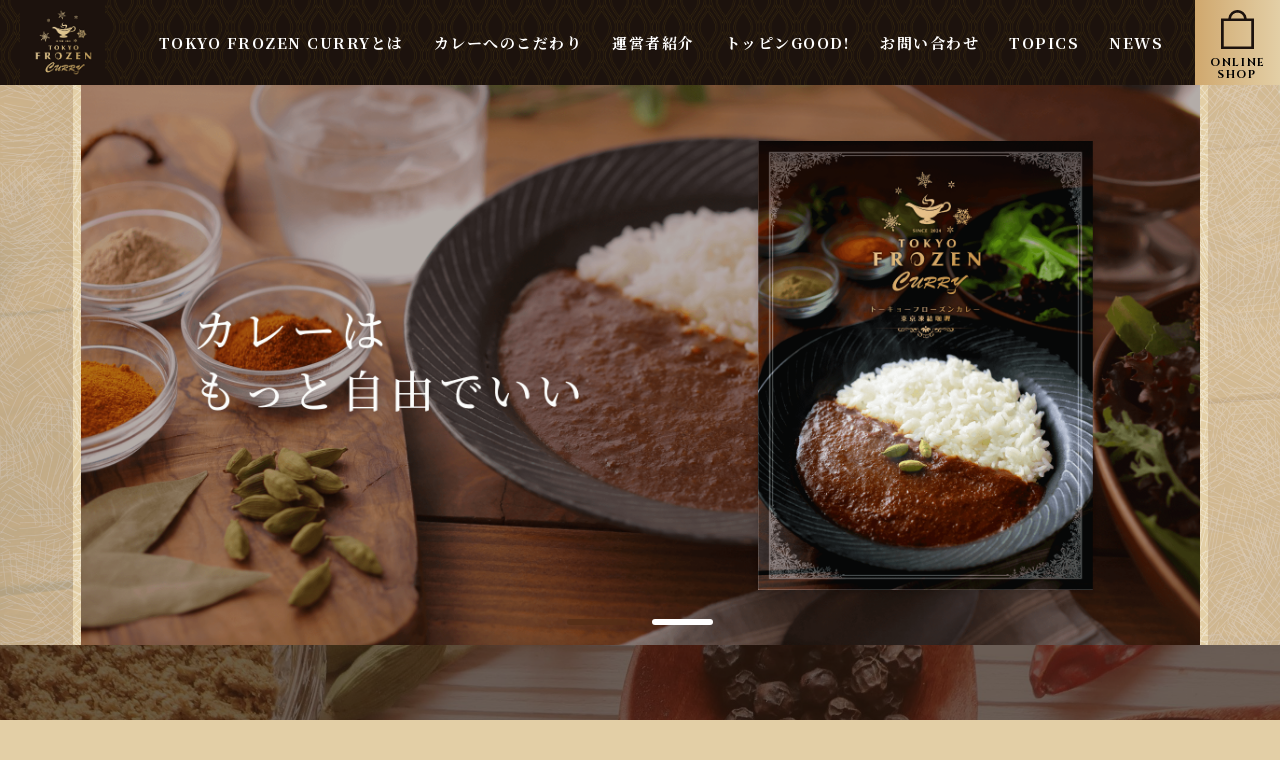

--- FILE ---
content_type: text/html; charset=UTF-8
request_url: https://frozen-curry.tokyo/
body_size: 65280
content:
<!doctype html>

<html lang="ja" class="wf-loading">

<head>
	<meta name="viewport" content="width=device-width, initial-scale=1.0, maximum-scale=1.0, user-scalable=no">

	<meta name="format-detection" content="telephone=no">
	<title>トーキョー・フローズン・カレー [TOKYO FROZEN CURRY]</title>
	<style>img:is([sizes="auto" i], [sizes^="auto," i]) { contain-intrinsic-size: 3000px 1500px }</style>
	
		<!-- All in One SEO 4.5.2.1 - aioseo.com -->
		<meta name="description" content="レトルトではなく、瞬間冷凍の技術を活かしての新たなるカレーがここに登場！ これまで以上に作りたての味と風味を表現でき、 カスタマイズ性に優れたカレーが仕上がりました！" />
		<meta name="robots" content="max-image-preview:large" />
		<link rel="canonical" href="https://frozen-curry.tokyo/" />
		<meta name="generator" content="All in One SEO (AIOSEO) 4.5.2.1" />
		<meta property="og:locale" content="ja_JP" />
		<meta property="og:site_name" content="トーキョー・フローズン・カレー [TOKYO FROZEN CURRY] | 瞬間冷凍の技術を活かして、新たなるカレーがここに登場！" />
		<meta property="og:type" content="website" />
		<meta property="og:title" content="トーキョー・フローズン・カレー [TOKYO FROZEN CURRY]" />
		<meta property="og:description" content="レトルトではなく、瞬間冷凍の技術を活かしての新たなるカレーがここに登場！ これまで以上に作りたての味と風味を表現でき、 カスタマイズ性に優れたカレーが仕上がりました！" />
		<meta property="og:url" content="https://frozen-curry.tokyo/" />
		<meta property="og:image" content="https://frozen-curry.tokyo/wp-prod-2024/wp-content/uploads/2024/02/OGP画像.png" />
		<meta property="og:image:secure_url" content="https://frozen-curry.tokyo/wp-prod-2024/wp-content/uploads/2024/02/OGP画像.png" />
		<meta property="og:image:width" content="1200" />
		<meta property="og:image:height" content="630" />
		<meta name="twitter:card" content="summary_large_image" />
		<meta name="twitter:title" content="トーキョー・フローズン・カレー [TOKYO FROZEN CURRY]" />
		<meta name="twitter:description" content="レトルトではなく、瞬間冷凍の技術を活かしての新たなるカレーがここに登場！ これまで以上に作りたての味と風味を表現でき、 カスタマイズ性に優れたカレーが仕上がりました！" />
		<meta name="twitter:image" content="https://frozen-curry.tokyo/wp-prod-2024/wp-content/uploads/2024/02/OGP画像.png" />
		<script type="application/ld+json" class="aioseo-schema">
			{"@context":"https:\/\/schema.org","@graph":[{"@type":"BreadcrumbList","@id":"https:\/\/frozen-curry.tokyo\/#breadcrumblist","itemListElement":[{"@type":"ListItem","@id":"https:\/\/frozen-curry.tokyo\/#listItem","position":1,"name":"\u5bb6"}]},{"@type":"Organization","@id":"https:\/\/frozen-curry.tokyo\/#organization","name":"\u30c8\u30fc\u30ad\u30e7\u30fc\u30fb\u30d5\u30ed\u30fc\u30ba\u30f3\u30fb\u30ab\u30ec\u30fc\u3010TOKYO FROZEN CURRY\u3011","url":"https:\/\/frozen-curry.tokyo\/","logo":{"@type":"ImageObject","url":"https:\/\/frozen-curry.tokyo\/wp-prod-2024\/wp-content\/uploads\/2024\/03\/TFC_logo_Full_NonShadow_BG.png","@id":"https:\/\/frozen-curry.tokyo\/#organizationLogo","width":2520,"height":2520},"image":{"@id":"https:\/\/frozen-curry.tokyo\/#organizationLogo"}},{"@type":"WebPage","@id":"https:\/\/frozen-curry.tokyo\/#webpage","url":"https:\/\/frozen-curry.tokyo\/","name":"\u30c8\u30fc\u30ad\u30e7\u30fc\u30fb\u30d5\u30ed\u30fc\u30ba\u30f3\u30fb\u30ab\u30ec\u30fc [TOKYO FROZEN CURRY]","description":"\u30ec\u30c8\u30eb\u30c8\u3067\u306f\u306a\u304f\u3001\u77ac\u9593\u51b7\u51cd\u306e\u6280\u8853\u3092\u6d3b\u304b\u3057\u3066\u306e\u65b0\u305f\u306a\u308b\u30ab\u30ec\u30fc\u304c\u3053\u3053\u306b\u767b\u5834\uff01 \u3053\u308c\u307e\u3067\u4ee5\u4e0a\u306b\u4f5c\u308a\u305f\u3066\u306e\u5473\u3068\u98a8\u5473\u3092\u8868\u73fe\u3067\u304d\u3001 \u30ab\u30b9\u30bf\u30de\u30a4\u30ba\u6027\u306b\u512a\u308c\u305f\u30ab\u30ec\u30fc\u304c\u4ed5\u4e0a\u304c\u308a\u307e\u3057\u305f\uff01","inLanguage":"ja","isPartOf":{"@id":"https:\/\/frozen-curry.tokyo\/#website"},"breadcrumb":{"@id":"https:\/\/frozen-curry.tokyo\/#breadcrumblist"},"datePublished":"2023-12-07T00:51:28+09:00","dateModified":"2025-04-09T07:05:17+09:00"},{"@type":"WebSite","@id":"https:\/\/frozen-curry.tokyo\/#website","url":"https:\/\/frozen-curry.tokyo\/","name":"\u30c8\u30fc\u30ad\u30e7\u30fc\u30fb\u30d5\u30ed\u30fc\u30ba\u30f3\u30fb\u30ab\u30ec\u30fc\u3010TOKYO FROZEN CURRY\u3011","alternateName":"\u30c8\u30fc\u30ad\u30e7\u30fc\u30fb\u30d5\u30ed\u30fc\u30ba\u30f3\u30fb\u30ab\u30ec\u30fc","description":"\u77ac\u9593\u51b7\u51cd\u306e\u6280\u8853\u3092\u6d3b\u304b\u3057\u3066\u3001\u65b0\u305f\u306a\u308b\u30ab\u30ec\u30fc\u304c\u3053\u3053\u306b\u767b\u5834\uff01","inLanguage":"ja","publisher":{"@id":"https:\/\/frozen-curry.tokyo\/#organization"},"potentialAction":{"@type":"SearchAction","target":{"@type":"EntryPoint","urlTemplate":"https:\/\/frozen-curry.tokyo\/?s={search_term_string}"},"query-input":"required name=search_term_string"}}]}
		</script>
		<!-- All in One SEO -->

<link rel='stylesheet' id='wp-block-library-css' href='https://frozen-curry.tokyo/wp-prod-2024/wp-includes/css/dist/block-library/style.min.css?ver=6.8.3' type='text/css' media='all' />
<style id='classic-theme-styles-inline-css' type='text/css'>
/*! This file is auto-generated */
.wp-block-button__link{color:#fff;background-color:#32373c;border-radius:9999px;box-shadow:none;text-decoration:none;padding:calc(.667em + 2px) calc(1.333em + 2px);font-size:1.125em}.wp-block-file__button{background:#32373c;color:#fff;text-decoration:none}
</style>
<style id='global-styles-inline-css' type='text/css'>
:root{--wp--preset--aspect-ratio--square: 1;--wp--preset--aspect-ratio--4-3: 4/3;--wp--preset--aspect-ratio--3-4: 3/4;--wp--preset--aspect-ratio--3-2: 3/2;--wp--preset--aspect-ratio--2-3: 2/3;--wp--preset--aspect-ratio--16-9: 16/9;--wp--preset--aspect-ratio--9-16: 9/16;--wp--preset--color--black: #000000;--wp--preset--color--cyan-bluish-gray: #abb8c3;--wp--preset--color--white: #ffffff;--wp--preset--color--pale-pink: #f78da7;--wp--preset--color--vivid-red: #cf2e2e;--wp--preset--color--luminous-vivid-orange: #ff6900;--wp--preset--color--luminous-vivid-amber: #fcb900;--wp--preset--color--light-green-cyan: #7bdcb5;--wp--preset--color--vivid-green-cyan: #00d084;--wp--preset--color--pale-cyan-blue: #8ed1fc;--wp--preset--color--vivid-cyan-blue: #0693e3;--wp--preset--color--vivid-purple: #9b51e0;--wp--preset--gradient--vivid-cyan-blue-to-vivid-purple: linear-gradient(135deg,rgba(6,147,227,1) 0%,rgb(155,81,224) 100%);--wp--preset--gradient--light-green-cyan-to-vivid-green-cyan: linear-gradient(135deg,rgb(122,220,180) 0%,rgb(0,208,130) 100%);--wp--preset--gradient--luminous-vivid-amber-to-luminous-vivid-orange: linear-gradient(135deg,rgba(252,185,0,1) 0%,rgba(255,105,0,1) 100%);--wp--preset--gradient--luminous-vivid-orange-to-vivid-red: linear-gradient(135deg,rgba(255,105,0,1) 0%,rgb(207,46,46) 100%);--wp--preset--gradient--very-light-gray-to-cyan-bluish-gray: linear-gradient(135deg,rgb(238,238,238) 0%,rgb(169,184,195) 100%);--wp--preset--gradient--cool-to-warm-spectrum: linear-gradient(135deg,rgb(74,234,220) 0%,rgb(151,120,209) 20%,rgb(207,42,186) 40%,rgb(238,44,130) 60%,rgb(251,105,98) 80%,rgb(254,248,76) 100%);--wp--preset--gradient--blush-light-purple: linear-gradient(135deg,rgb(255,206,236) 0%,rgb(152,150,240) 100%);--wp--preset--gradient--blush-bordeaux: linear-gradient(135deg,rgb(254,205,165) 0%,rgb(254,45,45) 50%,rgb(107,0,62) 100%);--wp--preset--gradient--luminous-dusk: linear-gradient(135deg,rgb(255,203,112) 0%,rgb(199,81,192) 50%,rgb(65,88,208) 100%);--wp--preset--gradient--pale-ocean: linear-gradient(135deg,rgb(255,245,203) 0%,rgb(182,227,212) 50%,rgb(51,167,181) 100%);--wp--preset--gradient--electric-grass: linear-gradient(135deg,rgb(202,248,128) 0%,rgb(113,206,126) 100%);--wp--preset--gradient--midnight: linear-gradient(135deg,rgb(2,3,129) 0%,rgb(40,116,252) 100%);--wp--preset--font-size--small: 13px;--wp--preset--font-size--medium: 20px;--wp--preset--font-size--large: 36px;--wp--preset--font-size--x-large: 42px;--wp--preset--spacing--20: 0.44rem;--wp--preset--spacing--30: 0.67rem;--wp--preset--spacing--40: 1rem;--wp--preset--spacing--50: 1.5rem;--wp--preset--spacing--60: 2.25rem;--wp--preset--spacing--70: 3.38rem;--wp--preset--spacing--80: 5.06rem;--wp--preset--shadow--natural: 6px 6px 9px rgba(0, 0, 0, 0.2);--wp--preset--shadow--deep: 12px 12px 50px rgba(0, 0, 0, 0.4);--wp--preset--shadow--sharp: 6px 6px 0px rgba(0, 0, 0, 0.2);--wp--preset--shadow--outlined: 6px 6px 0px -3px rgba(255, 255, 255, 1), 6px 6px rgba(0, 0, 0, 1);--wp--preset--shadow--crisp: 6px 6px 0px rgba(0, 0, 0, 1);}:where(.is-layout-flex){gap: 0.5em;}:where(.is-layout-grid){gap: 0.5em;}body .is-layout-flex{display: flex;}.is-layout-flex{flex-wrap: wrap;align-items: center;}.is-layout-flex > :is(*, div){margin: 0;}body .is-layout-grid{display: grid;}.is-layout-grid > :is(*, div){margin: 0;}:where(.wp-block-columns.is-layout-flex){gap: 2em;}:where(.wp-block-columns.is-layout-grid){gap: 2em;}:where(.wp-block-post-template.is-layout-flex){gap: 1.25em;}:where(.wp-block-post-template.is-layout-grid){gap: 1.25em;}.has-black-color{color: var(--wp--preset--color--black) !important;}.has-cyan-bluish-gray-color{color: var(--wp--preset--color--cyan-bluish-gray) !important;}.has-white-color{color: var(--wp--preset--color--white) !important;}.has-pale-pink-color{color: var(--wp--preset--color--pale-pink) !important;}.has-vivid-red-color{color: var(--wp--preset--color--vivid-red) !important;}.has-luminous-vivid-orange-color{color: var(--wp--preset--color--luminous-vivid-orange) !important;}.has-luminous-vivid-amber-color{color: var(--wp--preset--color--luminous-vivid-amber) !important;}.has-light-green-cyan-color{color: var(--wp--preset--color--light-green-cyan) !important;}.has-vivid-green-cyan-color{color: var(--wp--preset--color--vivid-green-cyan) !important;}.has-pale-cyan-blue-color{color: var(--wp--preset--color--pale-cyan-blue) !important;}.has-vivid-cyan-blue-color{color: var(--wp--preset--color--vivid-cyan-blue) !important;}.has-vivid-purple-color{color: var(--wp--preset--color--vivid-purple) !important;}.has-black-background-color{background-color: var(--wp--preset--color--black) !important;}.has-cyan-bluish-gray-background-color{background-color: var(--wp--preset--color--cyan-bluish-gray) !important;}.has-white-background-color{background-color: var(--wp--preset--color--white) !important;}.has-pale-pink-background-color{background-color: var(--wp--preset--color--pale-pink) !important;}.has-vivid-red-background-color{background-color: var(--wp--preset--color--vivid-red) !important;}.has-luminous-vivid-orange-background-color{background-color: var(--wp--preset--color--luminous-vivid-orange) !important;}.has-luminous-vivid-amber-background-color{background-color: var(--wp--preset--color--luminous-vivid-amber) !important;}.has-light-green-cyan-background-color{background-color: var(--wp--preset--color--light-green-cyan) !important;}.has-vivid-green-cyan-background-color{background-color: var(--wp--preset--color--vivid-green-cyan) !important;}.has-pale-cyan-blue-background-color{background-color: var(--wp--preset--color--pale-cyan-blue) !important;}.has-vivid-cyan-blue-background-color{background-color: var(--wp--preset--color--vivid-cyan-blue) !important;}.has-vivid-purple-background-color{background-color: var(--wp--preset--color--vivid-purple) !important;}.has-black-border-color{border-color: var(--wp--preset--color--black) !important;}.has-cyan-bluish-gray-border-color{border-color: var(--wp--preset--color--cyan-bluish-gray) !important;}.has-white-border-color{border-color: var(--wp--preset--color--white) !important;}.has-pale-pink-border-color{border-color: var(--wp--preset--color--pale-pink) !important;}.has-vivid-red-border-color{border-color: var(--wp--preset--color--vivid-red) !important;}.has-luminous-vivid-orange-border-color{border-color: var(--wp--preset--color--luminous-vivid-orange) !important;}.has-luminous-vivid-amber-border-color{border-color: var(--wp--preset--color--luminous-vivid-amber) !important;}.has-light-green-cyan-border-color{border-color: var(--wp--preset--color--light-green-cyan) !important;}.has-vivid-green-cyan-border-color{border-color: var(--wp--preset--color--vivid-green-cyan) !important;}.has-pale-cyan-blue-border-color{border-color: var(--wp--preset--color--pale-cyan-blue) !important;}.has-vivid-cyan-blue-border-color{border-color: var(--wp--preset--color--vivid-cyan-blue) !important;}.has-vivid-purple-border-color{border-color: var(--wp--preset--color--vivid-purple) !important;}.has-vivid-cyan-blue-to-vivid-purple-gradient-background{background: var(--wp--preset--gradient--vivid-cyan-blue-to-vivid-purple) !important;}.has-light-green-cyan-to-vivid-green-cyan-gradient-background{background: var(--wp--preset--gradient--light-green-cyan-to-vivid-green-cyan) !important;}.has-luminous-vivid-amber-to-luminous-vivid-orange-gradient-background{background: var(--wp--preset--gradient--luminous-vivid-amber-to-luminous-vivid-orange) !important;}.has-luminous-vivid-orange-to-vivid-red-gradient-background{background: var(--wp--preset--gradient--luminous-vivid-orange-to-vivid-red) !important;}.has-very-light-gray-to-cyan-bluish-gray-gradient-background{background: var(--wp--preset--gradient--very-light-gray-to-cyan-bluish-gray) !important;}.has-cool-to-warm-spectrum-gradient-background{background: var(--wp--preset--gradient--cool-to-warm-spectrum) !important;}.has-blush-light-purple-gradient-background{background: var(--wp--preset--gradient--blush-light-purple) !important;}.has-blush-bordeaux-gradient-background{background: var(--wp--preset--gradient--blush-bordeaux) !important;}.has-luminous-dusk-gradient-background{background: var(--wp--preset--gradient--luminous-dusk) !important;}.has-pale-ocean-gradient-background{background: var(--wp--preset--gradient--pale-ocean) !important;}.has-electric-grass-gradient-background{background: var(--wp--preset--gradient--electric-grass) !important;}.has-midnight-gradient-background{background: var(--wp--preset--gradient--midnight) !important;}.has-small-font-size{font-size: var(--wp--preset--font-size--small) !important;}.has-medium-font-size{font-size: var(--wp--preset--font-size--medium) !important;}.has-large-font-size{font-size: var(--wp--preset--font-size--large) !important;}.has-x-large-font-size{font-size: var(--wp--preset--font-size--x-large) !important;}
:where(.wp-block-post-template.is-layout-flex){gap: 1.25em;}:where(.wp-block-post-template.is-layout-grid){gap: 1.25em;}
:where(.wp-block-columns.is-layout-flex){gap: 2em;}:where(.wp-block-columns.is-layout-grid){gap: 2em;}
:root :where(.wp-block-pullquote){font-size: 1.5em;line-height: 1.6;}
</style>
<script type="text/javascript" src="https://frozen-curry.tokyo/wp-prod-2024/wp-includes/js/jquery/jquery.min.js?ver=3.7.1" id="jquery-core-js"></script>
<script type="text/javascript" src="https://frozen-curry.tokyo/wp-prod-2024/wp-includes/js/jquery/jquery-migrate.min.js?ver=3.4.1" id="jquery-migrate-js"></script>
	<meta charset="UTF-8">


	<link rel="canonical" href="https://frozen-curry.tokyo/" />



	<link rel="stylesheet" href="https://frozen-curry.tokyo/wp-prod-2024/wp-content/themes/tokyofrozencurry2024/style.css?20251125-0638" media="all" />

	<link rel="shortcut icon" href="https://frozen-curry.tokyo/wp-prod-2024/wp-content/themes/tokyofrozencurry2024/favicon.png">

	<!-- slick 読み込み -->
	<link rel="stylesheet" type="text/css" href="https://frozen-curry.tokyo/wp-prod-2024/wp-content/themes/tokyofrozencurry2024/libs/slick/slick.css">
	<link rel="stylesheet" type="text/css" href="https://frozen-curry.tokyo/wp-prod-2024/wp-content/themes/tokyofrozencurry2024/libs/slick/slick-theme.css">


	<link rel="preconnect" href="https://fonts.googleapis.com">
<link rel="preconnect" href="https://fonts.gstatic.com" crossorigin>
<link href="https://fonts.googleapis.com/css2?family=Cinzel:wght@400;500;600;700;800;900&family=Noto+Sans+JP:wght@400;500;700;900&family=Noto+Serif+JP:wght@400;500;700;900&family=Sawarabi+Mincho&display=swap" rel="stylesheet">

</head>


<div class="load">
<img src="https://frozen-curry.tokyo/wp-prod-2024/wp-content/themes/tokyofrozencurry2024/assets/img/common/logo.png" alt="東京フローズンカレー" class="load__img">
</div>

<body class="home wp-singular page-template-default page page-id-19 wp-theme-tokyofrozencurry2024 body preload front">
	<div class="body__inner">
		<main class="main">
			<header id="header" class="header header_origin
		header_front		">

				<div class="header__inner">
					<div class="header-left">
						<div class="header-logo">
							<a href="https://frozen-curry.tokyo						" class="header-logo__link">
								<h1 class="header-logo__img-wrapper">
									<img src="https://frozen-curry.tokyo/wp-prod-2024/wp-content/themes/tokyofrozencurry2024/assets/img/common/logo.png" alt="東京フローズンカレー" class="header-logo__img">
								</h1>
							</a>
						</div>

					</div>

					<div class="header-right">
						<nav class="header-nav pc">
							<ul class="header-nav__list">
								<li class="header-nav__item header-nav__item_logo">
									<a href="https://frozen-curry.tokyo							" class="header-nav__link header-nav__link_logo">
										<img src="https://frozen-curry.tokyo/wp-prod-2024/wp-content/themes/tokyofrozencurry2024/assets/img/common/logo.png" class="header-nav__logo">
									</a>
								</li>
								<li class="header-nav__item">
									<a href="https://frozen-curry.tokyo/#intro							" class="header-nav__link">
							TOKYO FROZEN CURRYとは
									</a>
								</li>
								<li class="header-nav__item">
									<a href="https://frozen-curry.tokyo/#point" class="header-nav__link">
										カレーへのこだわり
									</a>
								</li>
								<li class="header-nav__item">
									<a href="https://frozen-curry.tokyo/about-us" class="header-nav__link">
										運営者紹介
									</a>
								</li>
								<li class="header-nav__item">
									<a href="https://frozen-curry.tokyo/topingood" class="header-nav__link">
										トッピンGOOD!
									</a>
								</li>
								<li class="header-nav__item">
									<a href="https://frozen-curry.tokyo/contact" class="header-nav__link" >
										お問い合わせ
									</a>
								</li>
								<li class="header-nav__item">
									<a href="https://frozen-curry.tokyo/topics" class="header-nav__link" >
										TOPICS
									</a>
								</li>
								<li class="header-nav__item">
									<a href="https://frozen-curry.tokyo/news" class="header-nav__link">
										NEWS
									</a>
								</li>
							</ul>
						</nav>
						<nav class="header-nav sp">
							<ul class="header-nav__list">
								<li class="header-nav__item header-nav__item_logo">
									<a href="https://frozen-curry.tokyo							" class="header-nav__link header-nav__link_logo">
										<img src="https://frozen-curry.tokyo/wp-prod-2024/wp-content/themes/tokyofrozencurry2024/assets/img/common/logo.png" class="header-nav__logo">
									</a>
								</li>
								<li class="header-nav__item">
									<a href="https://frozen-curry.tokyo							" class="header-nav__link">
										HOME
									</a>
								</li>
								<li class="header-nav__item">
									<a href="https://frozen-curry.tokyo/#intro							" class="header-nav__link">
							TOKYO FROZEN CURRYとは
									</a>
								</li>
								<li class="header-nav__item">
									<a href="https://frozen-curry.tokyo/#point" class="header-nav__link">
										カレーへのこだわり
									</a>
								</li>
								<li class="header-nav__item">
									<a href="https://frozen-curry.tokyo/about-us" class="header-nav__link">
										運営者紹介
									</a>
								</li>
								<li class="header-nav__item">
									<a href="https://frozen-curry.tokyo/topingood" class="header-nav__link" >
										トッピンGOOD!
									</a>
								</li>
								<li class="header-nav__item">
									<a href="https://frozen-curry.tokyo/contact" class="header-nav__link" >
										お問い合わせ
									</a>
								</li>
								<li class="header-nav__item">
									<a href="https://frozen-curry.tokyo/topics" class="header-nav__link" >
										TOPICS
									</a>
								</li>
								<li class="header-nav__item">
									<a href="https://frozen-curry.tokyo/news" class="header-nav__link" >
										NEWS
									</a>
								</li>
							</ul>
						</nav>
						<div class="header-shop">
							<a href="https://www.select010.com" class="header-shop__link" target="_blank">

								<svg xmlns="http://www.w3.org/2000/svg" xmlns:xlink="http://www.w3.org/1999/xlink" width="32.975" height="39.572" viewBox="0 0 32.975 39.572">
									<defs>
										<clipPath id="a">
											<rect width="32.975" height="39.572" transform="translate(0 0)" fill="none" />
										</clipPath>
									</defs>
									<g transform="translate(0 0)">
										<g transform="translate(0 0)" clip-path="url(#a)">
											<path d="M25.66,8.594a9.192,9.192,0,0,0-18.346,0H0V39.572H32.975V8.594Zm-9.173-5.94a6.557,6.557,0,0,1,6.519,5.94H9.968a6.557,6.557,0,0,1,6.519-5.94M30.322,36.919H2.654V11.247H30.322Z" transform="translate(0 0)" fill="#1c120d" />
										</g>
									</g>
								</svg>
								<span>
									ONLINE<br>
									SHOP
								</span>
							</a>
						</div>
					</div>
											<div class="header-hum-btn ">
							<div class="header-hum-btn__box">
								<div class="header-hum-btn__bar header-hum-btn__bar_top"></div>
								<div class="header-hum-btn__bar header-hum-btn__bar_middle"></div>
								<div class="header-hum-btn__bar header-hum-btn__bar_bottom"></div>
							</div>
						</div>
					
				</div>

			</header>
			<div class="pagetop">
				<a href="#" class="pagetop__link">

				</a>
			</div>
<div id="loading" class="front-loading">
	<img src="https://frozen-curry.tokyo/wp-prod-2024/wp-content/themes/tokyofrozencurry2024/assets/img/front-page/loading.gif" alt="loading" class="front-loading__img">
</div>
    <section class="sec front-slider">
        <div class="front-slider__inner">
            <div class="front-slider-main">
                <ul class="front-slider-main__list">
                                            <li class="front-slider-main__item slick-slide">
                            <a class="front-slider-main__link" href="https://www.select010.com/" target="_blank">
                                <img src="https://frozen-curry.tokyo/wp-prod-2024/wp-content/uploads/2024/05/1-1-1.png" class="front-slider-main__img front-slider-main__img_pc">
                                <img src="https://frozen-curry.tokyo/wp-prod-2024/wp-content/uploads/2024/05/1_sp-1.png" class="front-slider-main__img front-slider-main__img_sp">
                            </a>
                        </li>
                                            <li class="front-slider-main__item slick-slide">
                            <a class="front-slider-main__link" href="https://frozen-curry.tokyo/topingood/" target="_blank">
                                <img src="https://frozen-curry.tokyo/wp-prod-2024/wp-content/uploads/2024/05/4.png" class="front-slider-main__img front-slider-main__img_pc">
                                <img src="https://frozen-curry.tokyo/wp-prod-2024/wp-content/uploads/2024/05/4_sp.png" class="front-slider-main__img front-slider-main__img_sp">
                            </a>
                        </li>
                                    </ul>
            </div>
        </div>
    </section>

<section class="front-birth">
	<div class="front-birth__inner">
		<div class="front-birth-main">
			<img src="https://frozen-curry.tokyo/wp-prod-2024/wp-content/themes/tokyofrozencurry2024/assets/img/front-page/front-fv-main__img02.jpg" alt="" class="front-birth-main__img">
			<h2 class="front-birth-main__tit  wow fadeInUp" data-wow-offset="300">
				新たなるカレーの誕生
			</h2>
		</div>
	</div>
</section>

<section class="front-curry">
	<div class="front-curry__inner">
		<div class="front-curry-main">
			<img src="https://frozen-curry.tokyo/wp-prod-2024/wp-content/themes/tokyofrozencurry2024/assets/img/front-page/front-fv-main__img03.png" alt="" class="front-curry-main__img-curry">
			<h2 class="front-curry-main__tit"></h2>
		</div>
	</div>
</section>

<div class="content-wrapper">
	<section class="front-intro" id="intro">
		<div class="inner front-intro__inner">
			<div class="front-intro-main">
				<h2 class="front-intro-main__tit">TOKYO FROZEN CURRY</h2>
				<p class="front-intro-main__txt">
					瞬間冷凍技術により実現した究極のカレーがここに誕生！<br>
					作り立てでしか味わえない素材の旨みとスパイスの香りを存分にご堪能ください。
				</p>
			</div>
		</div>
	</section>

	<section class="front-reason">
		<div class="front-reason__inner">
							<div class="front-reason-banner">
					<ul class="front-reason-banner__list">
													<li class="front-reason-banner__item">
								<a href="https://frozen-curry.tokyo/topics/149/" class="front-reason-banner__link" target="_blank">
									<img class="front-reason-banner__img" src="https://frozen-curry.tokyo/wp-prod-2024/wp-content/uploads/2023/12/tv-banner-01.png" alt="">
								</a>
							</li>
											</ul>
				</div>
						<div class="front-reason-main">
				<div class="front-reason-left wow fadeInLeft" data-wow-offset="300">
					<h2 class="front-reason-left__tit">
						なぜ<br class="sp">レトルトではなく<br class="sp">「冷凍」なのか。
					</h2>
					<p class="front-reason-left__txt">
						カレーの美味しさの決め手は「素材の旨み」と「スパイスの香り」です。<br>
						当然、作り立てが最も美味しいのですが、保存が利きません。<br>
						逆に、保存の利くレトルトカレーは高温加熱殺菌処理をしているため、作り立ての素材の旨みやスパイスの香りは味わいにくくなります。<br>
						その点、「トーキョーフローズンカレー」は、作り立てのカレーをすぐさま袋に充填し、熱々の状態のまま瞬間冷凍しているので、素材の旨みとスパイスの香りを逃しません。
					</p>
				</div>
				<div class="front-reason-right wow fadeInRight" data-wow-offset="300">
					<img src="https://frozen-curry.tokyo/wp-prod-2024/wp-content/themes/tokyofrozencurry2024/assets/img/front-page/front-reason-right__img.jpg" class="front-reason-right__img">
					</img>
				</div>
			</div>
			<div class="front-reason-story wow fadeInUp" data-wow-offset="300">
				<a href="https://frozen-curry.tokyo/story" target="_blank" class="front-reason-story__link">
					<img src="https://frozen-curry.tokyo/wp-prod-2024/wp-content/themes/tokyofrozencurry2024/assets/img/front-page/front-reason-story__img.jpg" alt="" class="front-reason-story__img">
				</a>
			</div>
	</section>

	<section class="front-merit">
		<div class="front-merit__inner">
			<div class="front-merit-main">
				<img data-parallax="scroll" src="https://frozen-curry.tokyo/wp-prod-2024/wp-content/themes/tokyofrozencurry2024/assets/img/front-page/front-merit-main__img.jpg" class="front-merit-main__img">
				<p class="front-merit-main__txt wow fadeInUp" data-wow-offset="300">
					レトルトカレーは保存の観点から高温での殺菌が必要となります。<br>
					これにより、美味しいカレーに必要不可欠な素材の旨みやスパイスの香りが変質してしまいがち。<br>
					その点、「TOKYO FROZEN CURRY」は作り立てを熱々の状態のまま瞬間冷凍しているので、<br>
					旨みと風味が豊かで香り高い「生きたカレー」を感じられるのです。
				</p>
			</div>
		</div>

	</section>

	<section class="front-point" id="point">
		<div class="front-point__inner">
			<div class="front-point-tit-box">
				<h2 class="front-point-tit-box__tit">
					タケムラダイがカレーに求めた３つのこと
				</h2>
			</div>
			<div class="front-point-main">
				<ul class="front-point-main__list">
					<li class="front-point-main__item">
						<img src="https://frozen-curry.tokyo/wp-prod-2024/wp-content/themes/tokyofrozencurry2024/assets/img/front-page/front-point-main__item01.jpg" alt="" class="front-point-main__img">
						<div class="front-point-box wow fadeInRight" data-wow-offset="300">
							<div class="front-point-box__label">
								<span class="front-point-box__label_point">POINT</span>
								<span class="front-point-box__label_number">1</span>
							</div>
							<h3 class="front-point-box__tit">辛さの感じ方は<br class="sp">人それぞれ</h3>
							<p class="front-point-box__txt">
								市販のカレーや専門店のカレーを食べる際に「辛さの度合い」が表示されていることがあります。<br>
								甘口・中辛・辛口・激辛などなど、表現は様々ですが、
								それはあくまでも作り手の主観であり、食べる側にとってのものではありません。<br>
								食べる方が、自分好みの辛さに仕上げられてこそ、最高のカレーになる。<br>
								だから、「辛くないカレー」に仕上げ、辛味スパイスを後入れできるようにしました。

							</p>
							<div class="front-point-box__btn">
								<a href="https://www.select010.com/blog/2024/01/19/173952" class="front-point-box__btn-link" target="_blank">
									詳しくはこちら
									<svg xmlns="http://www.w3.org/2000/svg" width="9.603" height="13.719" viewBox="0 0 9.603 13.719">
										<path d="M6.859,0l6.859,9.6H0Z" transform="translate(9.603) rotate(90)" fill="#552f17" />
									</svg>
								</a>
							</div>
						</div>
					</li>
					<li class="front-point-main__item front-point-main__item_reverse">
						<img src="https://frozen-curry.tokyo/wp-prod-2024/wp-content/themes/tokyofrozencurry2024/assets/img/front-page/front-point-main__item02.jpg" alt="" class="front-point-main__img">
						<div class="front-point-box wow fadeInLeft" data-wow-offset="300">
							<div class="front-point-box__label">
								<span class="front-point-box__label_point">POINT</span>
								<span class="front-point-box__label_number">2</span>
							</div>
							<h3 class="front-point-box__tit">どんなトッピングにも合うカレー</h3>
							<p class="front-point-box__txt">カレーは乗せるトッピングで千変万化する料理です。<br>
								とんかつを乗せれば「カツカレー」になり、
								ハンバーグを乗せれば「ハンバーグカレー」になります。<br>
								食べる方が自分好みの食材をトッピングできて、
								さらに、カレーとトッピングがお互いの美味しさを打ち消してしまうことなく、
								相乗効果でより美味しく、自分好みのカレーになるように仕上げなければなりません。<br>
								だから、あえて具材は入れずに、具材の旨みのみをカレーに凝縮させました。</p>
							<div class="front-point-box__btn">
								<a href="https://frozen-curry.tokyo/topingood/" class="front-point-box__btn-link" target="_blank">
									詳しくはこちら
									<svg xmlns="http://www.w3.org/2000/svg" width="9.603" height="13.719" viewBox="0 0 9.603 13.719">
										<path d="M6.859,0l6.859,9.6H0Z" transform="translate(9.603) rotate(90)" fill="#552f17" />
									</svg>
								</a>
							</div>
						</div>
					</li>
					<li class="front-point-main__item">
						<img src="https://frozen-curry.tokyo/wp-prod-2024/wp-content/themes/tokyofrozencurry2024/assets/img/front-page/front-point-main__item03.jpg" alt="" class="front-point-main__img">
						<div class="front-point-box wow fadeInRight" data-wow-offset="300">
							<div class="front-point-box__label">
								<span class="front-point-box__label_point">POINT</span>
								<span class="front-point-box__label_number">3</span>
							</div>
							<h3 class="front-point-box__tit">フレーバーもお気に召すまま調整を</h3>
							<p class="front-point-box__txt">
								自分史上最高の味とは、食べる方それぞれの中にあるものだと思います。<br>
								ラーメンに胡椒やニンニクを加えて自分好みの味に最終調整をするように、元の美味しさを壊さずに、もっと自由なカレーの味を楽しんで頂きたい。<br>
								だから、風味を変化させられる10種のフレーバーオイルをセレクトし、しょうが風味のカレーやわさび風味のカレー、トリュフ風味のカレーなど、味を変えずに香りのみを
								プラスできるようにしました。
							</p>
							<div class="front-point-box__btn">
								<a href="https://www.select010.com/blog/2024/01/19/171728" class="front-point-box__btn-link" target="_blank">
									詳しくはこちら
									<svg xmlns="http://www.w3.org/2000/svg" width="9.603" height="13.719" viewBox="0 0 9.603 13.719">
										<path d="M6.859,0l6.859,9.6H0Z" transform="translate(9.603) rotate(90)" fill="#552f17" />
									</svg>
								</a>
							</div>
						</div>
					</li>
				</ul>
			</div>
		</div>
	</section>

	<section class="front-commitment" id="commitment">
		<div class="inner front-commitment__inner">
			<div class="front-commitment-tit-box">
				<img src="https://frozen-curry.tokyo/wp-prod-2024/wp-content/themes/tokyofrozencurry2024/assets/img/common/logo.png" class="front-commitment-tit-box__logo">
				<h2 class="front-commitment-tit-box__tit">
					調理法のこだわり
				</h2>
			</div>
			<div class="front-commitment-main">
				<ul class="front-commitment-main__list">
					<li class="front-commitment-main__item wow fadeInUp" data-wow-offset="300">
						<div class="front-commitment-left">
							<h3 class="front-commitment-left__tit">
								湯せん専用にした理由
							</h3>
							<p class="front-commitment-left__txt">
								冷凍食品は調理の簡便性が最大の魅力です。<br>
								ゆえに、開発段階では電子レンジ調理ができる仕様にすることも検討しました。<br>
								しかし、電子レンジ調理は手軽である一方、
								加熱ムラが生じやすいというマイナス面があります。<br>
								冷たい部分が残るだけであれば追加加熱をすれば良いことなのですが、加熱し過ぎてしまうと焦げなどが生じてしまい、
								それを元の状態に戻すとはできず、美味しさが損なわれてしまいます。<br>
								この問題を解決するために、「湯せん」という調理法が最適であるという結論に至りました。<br>
								電子レンジ調理と比較してしまうと多少の面倒はありますが、失敗のない美味しさをどなたにもご堪能いただけるものと確信しております。

							</p>
						</div>
						<div class="front-commitment-right">
							<img src="https://frozen-curry.tokyo/wp-prod-2024/wp-content/themes/tokyofrozencurry2024/assets/img/front-page/front-commitment-right__img01.jpg" alt="" class="front-commitment-right__img">
						</div>
					</li>
				</ul>
			</div>
		</div>
	</section>

	<section class="front-recipes">
		<div class="inner1024 front-recipes__inner">
			<div class="front-recipes-tit-box">
				<h2 class="front-recipes-tit-box__tit">
					トッピンGOOD!
				</h2>
			</div>

			<div class="front-recipes-top">
				<h3 class="front-recipes-top__tit">
					<span class="front-recipes-top__tit_top">絶品かき揚げとわさびフレーバーを加えて</span>
					<span class="front-recipes-top__tit_bottom">「わさび香るかき揚げカレー」<small>の</small>完成</span>
				</h3>
				<div class="front-recipes-top__box">
					<img src="https://frozen-curry.tokyo/wp-prod-2024/wp-content/themes/tokyofrozencurry2024/assets/img/front-page/front-recipes-top__food01.jpg" alt="" class="front-recipes-top__food1">

					<svg class="front-recipes-top__plus" xmlns="http://www.w3.org/2000/svg" width="36" height="49" viewBox="0 0 36 49">
						<g transform="translate(-607 -6922)">
							<circle cx="18" cy="18" r="18" transform="translate(607 6930)" fill="#dbb987" /><text transform="translate(615 6961)" fill="#212121" font-size="34" font-family="NotoSansJP-Bold, Noto Sans JP" font-weight="700" letter-spacing="0.1em">
								<tspan x="0" y="0">+</tspan>
							</text>
						</g>
					</svg>

					<img src="https://frozen-curry.tokyo/wp-prod-2024/wp-content/themes/tokyofrozencurry2024/assets/img/front-page/front-recipes-top__food02.png" alt="" class="front-recipes-top__food2">

					<svg class="front-recipes-top__arrow" xmlns="http://www.w3.org/2000/svg" width="95.001" height="88" viewBox="0 0 95.001 88">
						<path d="M-1932.64,84l49.64,44-49.64,44ZM-1978,152.538V104.308h45.36v48.231Z" transform="translate(1978 -84)" fill="#dbb987" />
					</svg>

					<img src="https://frozen-curry.tokyo/wp-prod-2024/wp-content/themes/tokyofrozencurry2024/assets/img/front-page/front-recipes-top__food03.jpg" alt="" class="front-recipes-top__food3">
				</div>
			</div>
			<div class="front-recipes-middle">
				<h3 class="front-recipes-middle__tit">
					お好きな冷凍食品と組み合わせて、自由なカスタマイズカレーを実現！

				</h3>
				<p class="front-recipes-middle__txt">
					ハイクオリティなトッピング例の数々をご用意しておりますので、<br>
					ぜひレシピの参考にご活用ください。
				</p>
			</div>
										<div class="front-recipes-bottom">
					<div class="front-recipes-bottom__list-wrapper">
						<ul class="front-recipes-bottom__list">
															<article class="front-recipes-bottom__item">
									<a href="https://frozen-curry.tokyo/topingood/74/" class="front-recipes-bottom__link">
										<img src="https://frozen-curry.tokyo/wp-prod-2024/wp-content/uploads/2024/01/a_IMG_0156_S-1200x800.jpg">
										<h3 class="front-recipes-bottom__tit">
											目指したのは「どんなトッピングにも合うカレー」										</h3>
									</a>
								</article>

													</ul>
					</div>
					<div class="front-recipes-bottom__btn">
						<a href="https://frozen-curry.tokyo/topingood" class="front-recipes-bottom__btn-link">
							トッピング例をもっと見たい方はこちら
							<svg xmlns="http://www.w3.org/2000/svg" width="10" height="15" viewBox="0 0 10 15">
								<path d="M7.5,0,15,10H0Z" transform="translate(10) rotate(90)" />
							</svg>
						</a>
					</div>
				</div>
					</div>
	</section>

	<section class="front-shop">
		<div class="inner front-shop__inner">
			<div class="front-shop-main">
				<div class="front-shop-left wow fadeInLeft" data-wow-offset="300">
					<img src="https://frozen-curry.tokyo/wp-prod-2024/wp-content/themes/tokyofrozencurry2024/assets/img/front-page/front-shop-left__img.jpg" alt="" class="front-shop-left__img">
					<div class="front-shop-left__btn">
						<a href="https://www.select010.com/items/80834316" class="front-shop-left__btn-link" target="_blank">
							商品のご購入はこちら
							<svg xmlns="http://www.w3.org/2000/svg" width="12.932" height="19.398" viewBox="0 0 12.932 19.398">
								<path d="M9.7,0l9.7,12.932H0Z" transform="translate(12.932) rotate(90)" fill="#fff" />
							</svg>
						</a>
					</div>
				</div>
				<div class="front-shop-right wow fadeInRight" data-wow-offset="300">
					<div class="front-shop-right__inner">
						<h2 class="front-shop-right__tit">
							TOKYO FROZEN CURRY
						</h2>
						<div class="front-shop-right__price">
							¥864（税込）
						</div>
						<p class="front-shop-right__detail-txt">
							冷凍食品マイスター タケムラダイが自ら開発した究極冷凍カレー。<br>
							様々な具材と30種以上のスパイスを長時間煮込んだ後に、瞬間冷凍した作り立ての風味をそのままお届け。<br>
							辛味がないので老若男女どなたでも食べやすく、どんなトッピングにも合うカレールウです。
						</p>
						<h3 class="front-shop-right__detail-tit">
							原材料
						</h3>
						<p class="front-shop-right__detail-txt">
							トマト加工品（トマト、トマトジュース）（イタリア産）、たまねぎ、フォンドボー（子牛骨、牛肉、野菜（たまねぎ、人参、セロリ、にんにく）、トマトペースト、その他）、カレーフレーク、バナナ、人参、セロリ、サラダ油、醤油、おろしにんにく、フライドオニオン、おろし生姜、鶏がらスープの素、カレーパウダー、白湯スープ、八角、ローリエ／調味料（アミノ酸等）、着色料（カラメル色素）、酸味料、香辛料抽出材、甘味料（カンゾウ、ステビア、サッカリンNa、ソルビット）、酒精、L-グルタミン酸ナトリウム
						</p>
						<h3 class="front-shop-right__detail-tit">
							内容量
						</h3>
						<p class="front-shop-right__detail-txt">
							180ｇ
						</p>
						<h3 class="front-shop-right__detail-tit">
							商品箱サイズ
						</h3>
						<p class="front-shop-right__detail-txt">
							200mm✕150mm✕15mm
						</p>
						<h3 class="front-shop-right__detail-tit">
							調理方法
						</h3>
						<p class="front-shop-right__detail-txt">
							湯煎約8分
						</p>
						<h3 class="front-shop-right__detail-tit">
							保存方法
						</h3>
						<p class="front-shop-right__detail-txt">
							要冷凍（-18°C以下で保存してください）
						</p>
						<h3 class="front-shop-right__detail-tit">
							商品発送方法
						</h3>
						<p class="front-shop-right__detail-txt">
							クール便（冷凍）<br>
							ご注文後、原則５営業日以内に発送いたします。<br>
							※悪天候・災害により、上記の発送日より遅くなる場合がございます。
						</p>
						<h3 class="front-shop-right__detail-tit">
							返品・交換条件
						</h3>
						<p class="front-shop-right__detail-txt">
							大変恐れ入りますが、ご購入者様都合による返品・交換はお受けできません。
						</p>
						<h3 class="front-shop-right__detail-tit">
							販売者
						</h3>
						<p class="front-shop-right__detail-txt">
							株式会社ヴォーパル
						</p>
						<h3 class="front-shop-right__detail-tit">
							製造者
						</h3>
						<p class="front-shop-right__detail-txt">
							シンセンミート株式会社
						</p>
					</div>
				</div>
			</div>
		</div>
	</section>



	<section class="front-profile">
		<div class="inner1024 front-profile__inner">
			<div class="sec-tit-box front-profile-tit-box">
				<h2 class="sec-tit-box__tit">
					運営者紹介
				</h2>
			</div>
			<div class="front-profile-main">
				<div class="front-profile-left wow fadeInLeft" data-wow-offset="300">
					<div class="front-profile-left__post">冷凍食品マイスター / 電子レンジ料理研究家 /<br class="sp"> フードコンサルタント</div>
					<h2 class="front-profile-left__name">タケムラダイ</h2>
					<ul class="front-profile-left__sns-list">
						<li class="front-profile-left__sns-item">
							<a href="https://www.facebook.com/arenchin.dai/?locale=ja_JP" class="front-profile-left__sns-link" target="_blank">
								<svg xmlns="http://www.w3.org/2000/svg" xmlns:xlink="http://www.w3.org/1999/xlink" width="25.092" height="25" viewBox="0 0 25.092 25">
									<defs>
										<clipPath id="a">
											<rect width="25.092" height="25" fill="none" />
										</clipPath>
									</defs>
									<g clip-path="url(#a)">
										<path d="M25.092,12.546A12.546,12.546,0,1,0,9.515,24.722V16.38H6.928V12.546H9.515V10.894c0-4.27,1.932-6.249,6.125-6.249a13.833,13.833,0,0,1,2.727.312V8.432c-.3-.031-.81-.047-1.449-.047-2.057,0-2.852.779-2.852,2.805v1.356h4.1l-.7,3.834H14.066V25A12.548,12.548,0,0,0,25.092,12.546" fill="#552f17" />
									</g>
								</svg>
							</a>
						</li>
						<li class="front-profile-left__sns-item">
							<a href="https://www.instagram.com/dai_takemura010/?hl=ja" class="front-profile-left__sns-link" target="_blank">
								<svg xmlns="http://www.w3.org/2000/svg" xmlns:xlink="http://www.w3.org/1999/xlink" width="25" height="25" viewBox="0 0 25 25">
									<defs>
										<clipPath id="a">
											<rect width="25" height="25" transform="translate(0.147 0.38)" fill="none" />
										</clipPath>
									</defs>
									<g transform="translate(-0.147 -0.38)">
										<g transform="translate(0 0)" clip-path="url(#a)">
											<path d="M7.046.084A8.8,8.8,0,0,0,4.128.648,5.883,5.883,0,0,0,2,2.039,5.893,5.893,0,0,0,.618,4.172,8.834,8.834,0,0,0,.064,7.092C.008,8.375,0,8.784,0,12.05s.021,3.675.082,4.959a8.817,8.817,0,0,0,.565,2.917,5.888,5.888,0,0,0,1.391,2.128,5.9,5.9,0,0,0,2.133,1.383,8.826,8.826,0,0,0,2.92.553c1.283.057,1.692.069,4.957.063s3.676-.021,4.959-.081a8.84,8.84,0,0,0,2.917-.565,6.146,6.146,0,0,0,3.51-3.524,8.806,8.806,0,0,0,.553-2.919c.056-1.284.069-1.694.063-4.959s-.021-3.675-.082-4.957a8.82,8.82,0,0,0-.565-2.918A5.9,5.9,0,0,0,22.015,2,5.886,5.886,0,0,0,19.882.618a8.8,8.8,0,0,0-2.92-.553C15.679.008,15.27,0,12,0S8.329.022,7.046.084m.14,21.741a6.669,6.669,0,0,1-2.234-.409,3.748,3.748,0,0,1-1.385-.9,3.737,3.737,0,0,1-.9-1.381,6.661,6.661,0,0,1-.418-2.233c-.06-1.268-.073-1.648-.079-4.859s.005-3.591.061-4.86a6.659,6.659,0,0,1,.409-2.233,3.731,3.731,0,0,1,.9-1.385,3.726,3.726,0,0,1,1.381-.9,6.655,6.655,0,0,1,2.232-.418c1.268-.06,1.648-.073,4.859-.079s3.592.005,4.86.061a6.643,6.643,0,0,1,2.233.409,3.722,3.722,0,0,1,1.385.9,3.724,3.724,0,0,1,.9,1.382,6.639,6.639,0,0,1,.418,2.231c.06,1.268.074,1.649.08,4.859s-.005,3.592-.061,4.86a6.668,6.668,0,0,1-.409,2.234,3.984,3.984,0,0,1-2.279,2.287,6.661,6.661,0,0,1-2.231.418c-1.268.06-1.648.073-4.86.079s-3.59-.006-4.859-.061M16.99,5.6a1.443,1.443,0,1,0,1.44-1.446A1.443,1.443,0,0,0,16.99,5.6M5.852,12.039a6.175,6.175,0,1,0,6.163-6.187,6.175,6.175,0,0,0-6.163,6.187m2.166,0a4.009,4.009,0,1,1,4.016,4,4.009,4.009,0,0,1-4.016-4" transform="translate(0.758 -0.013)" fill="#552f17" />
										</g>
									</g>
								</svg>
							</a>
						</li>
						<li class="front-profile-left__sns-item">
							<a href="https://twitter.com/dai_takemura" class="front-profile-left__sns-link" target="_blank">
								<svg xmlns="http://www.w3.org/2000/svg" width="21.296" height="21.764" viewBox="0 0 21.296 21.764">
									<path d="M10.1,12.207h0L9.258,11l-6.7-9.587H5.441L10.85,9.152l.842,1.2,7.031,10.057H15.838ZM18.723,0,11.839,8l-5.5-8H0L8.314,12.1,0,21.764H1.879l7.269-8.45,5.806,8.45H21.3L12.673,9.216h0L20.6,0Z" fill="#552f17" />
								</svg>
							</a>
						</li>
						<li class="front-profile-left__sns-item">
							<a href="https://www.youtube.com/@user-tw2jn6sb8u" class="front-profile-left__sns-link" target="_blank">
								<svg xmlns="http://www.w3.org/2000/svg" xmlns:xlink="http://www.w3.org/1999/xlink" width="30.771" height="21.539" viewBox="0 0 30.771 21.539">
									<defs>
										<clipPath id="a">
											<rect width="30.771" height="21.539" transform="translate(0 0)" fill="none" />
										</clipPath>
									</defs>
									<g transform="translate(0 0)">
										<g transform="translate(0 0)" clip-path="url(#a)">
											<path d="M30.127,3.363A3.854,3.854,0,0,0,27.407.643C25.007,0,15.385,0,15.385,0S5.763,0,3.363.643A3.854,3.854,0,0,0,.643,3.363,40.035,40.035,0,0,0,0,10.769a40.037,40.037,0,0,0,.643,7.406,3.853,3.853,0,0,0,2.72,2.72c2.4.643,12.022.643,12.022.643s9.622,0,12.022-.643a3.853,3.853,0,0,0,2.72-2.72,40.037,40.037,0,0,0,.643-7.406,40.035,40.035,0,0,0-.643-7.406M12.308,15.385V6.154L20.3,10.77Z" transform="translate(0 0)" fill="#552f17" />
										</g>
									</g>
								</svg>
							</a>
						</li>
					</ul>

					<p class="front-profile-left__txt">
						商品プロデュース業で多忙を極めていた際に、手軽で便利で美味しい冷凍食品と出会い、<br>
						その魅力に取り憑かれる。<br>
						毎日欠かさず、20年以上に渡って冷凍食品を食べ続ける筋金入りの冷凍食品マニアとして<br class="pc">知られるようになり、
						テレビやラジオ、雑誌など多数のメディアに出演。<br><br>

						<strong>メディア出演</strong><br>
						NHK「あさイチ」/ 日本テレビ「ZIP!」「バゲット」/ TBS「マツコの知らない世界」「教えてもらうと前と後」「ラヴィット!」「熱狂マニアさん！」など多数出演
					</p>
					<div class="common-btn front-profile-left__btn">
						<a href="https://frozen-curry.tokyo/about-us" class=" common-btn__link front-profile-left__btn-link">
							もっと見る
							<svg xmlns="http://www.w3.org/2000/svg" width="7" height="10" viewBox="0 0 7 10">
								<path d="M5,0l5,7H0Z" transform="translate(7) rotate(90)" />
							</svg>
						</a>
					</div>
				</div>
				<div class="front-profile-right wow fadeInRight" data-wow-offset="300">
					<img src="https://frozen-curry.tokyo/wp-prod-2024/wp-content/themes/tokyofrozencurry2024/assets/img/front-page/front-profile-right__img.jpg" class="front-profile-right__img">
				</div>
			</div>
		</div>
	</section>

				<section class="front-topics">
			<div class="inner front-topics__inner">
				<div class="sec-tit-box">
					<h2 class="sec-tit-box__tit sec-tit-box__tit_en">
						TOPICS
					</h2>
				</div>

				<div class="front-topics-main">
					<div class="front-topics-main__list-wrapper">
						<ul class="front-topics-main__list">
															<article class="front-topics-main__item">
									<a href="https://frozen-curry.tokyo/topics/225/" class="front-topics-main__link">
										<img src="https://frozen-curry.tokyo/wp-prod-2024/wp-content/uploads/2024/09/2024.9.15otonanoshumatsu_hyoshi-1033x800.jpg">
										<h3 class="front-topics-main__tit">
											「おとなの週末」2024年10月号に「TOKYO FROZE...										</h3>
									</a>
								</article>
															<article class="front-topics-main__item">
									<a href="https://frozen-curry.tokyo/topics/210/" class="front-topics-main__link">
										<img src="https://frozen-curry.tokyo/wp-prod-2024/wp-content/uploads/2024/09/スクリーンショット-2024-09-05-14.43.17-1200x800.png">
										<h3 class="front-topics-main__tit">
											RKB毎日放送「まじもん！」にて『TOKYO FROZEN ...										</h3>
									</a>
								</article>
															<article class="front-topics-main__item">
									<a href="https://frozen-curry.tokyo/topics/214/" class="front-topics-main__link">
										<img src="https://frozen-curry.tokyo/wp-prod-2024/wp-content/uploads/2024/08/vlcsnap-2024-09-06-12h36m45s871-1200x800.png">
										<h3 class="front-topics-main__tit">
											日本テレビ「ヒルナンデス！」にて『TOKYO FROZEN ...										</h3>
									</a>
								</article>
							
						</ul>
					</div>
					<div class="common-btn front-topics-main__btn">
						<a href="https://frozen-curry.tokyo/topics" class="common-btn__link front-topics-main__btn-link">
							もっと見る
							<svg xmlns="http://www.w3.org/2000/svg" width="7" height="10" viewBox="0 0 7 10">
								<path d="M5,0l5,7H0Z" transform="translate(7) rotate(90)" fill="#d0a86e" />
							</svg>
						</a>
					</div>
				</div>
			</div>
		</section>
	
		
		<section class="front-news">
			<div class="inner880 front-news__inner">
				<div class="sec-tit-box">
					<h2 class="sec-tit-box__tit sec-tit-box__tit_en">
						NEWS
					</h2>
				</div>
				<div class="front-news-main">
					<ul class="front-news-main__list">
						
							<article class="front-news-main__item">
								<a href="https://frozen-curry.tokyo/news/227/" class="front-news-main__link">
									<div class="front-news-main__date">2024.09.17</div>
									<h3 class="front-news-main__tit">
										「おとなの週末」2024年10月号に「TOKYO FROZEN CURRY」が掲載されました！									</h3>
								</a>
							</article>
						
							<article class="front-news-main__item">
								<a href="https://frozen-curry.tokyo/news/219/" class="front-news-main__link">
									<div class="front-news-main__date">2024.09.04</div>
									<h3 class="front-news-main__tit">
										TOKYO FROZEN CURRY がTVで紹介されました！									</h3>
								</a>
							</article>
						
							<article class="front-news-main__item">
								<a href="https://frozen-curry.tokyo/news/217/" class="front-news-main__link">
									<div class="front-news-main__date">2024.08.30</div>
									<h3 class="front-news-main__tit">
										TOKYO FROZEN CURRY がTVで紹介されました！									</h3>
								</a>
							</article>
						
							<article class="front-news-main__item">
								<a href="https://frozen-curry.tokyo/news/166/" class="front-news-main__link">
									<div class="front-news-main__date">2024.03.15</div>
									<h3 class="front-news-main__tit">
										TOKYO FROZEN CURRY がラジオで紹介されました！									</h3>
								</a>
							</article>
											</ul>

					<div class="common-btn front-news-main__btn">
						<a href="https://frozen-curry.tokyo/news" class="common-btn__link front-news-main__btn-link">
							もっと見る
							<svg xmlns="http://www.w3.org/2000/svg" width="7" height="10" viewBox="0 0 7 10">
								<path d="M5,0l5,7H0Z" transform="translate(7) rotate(90)" fill="#d0a86e" />
							</svg>
						</a>
					</div>
				</div>
			</div>
		</section>

	
	<section class="front-footer-banner">
		<div class="inner880 front-footer-banner__inner">
			<div class="front-footer-banner-main">
				<a href="https://www.select010.com/" class="front-footer-banner-main__link" target="_blank">
					<img src="https://frozen-curry.tokyo/wp-prod-2024/wp-content/themes/tokyofrozencurry2024/assets/img/front-page/front-footer-banner-main__img.jpg" alt="" class="front-footer-banner-main__img">
				</a>
			</div>
		</div>
	</section>

	<section class="front-fixed-banner">
		<a href="https://www.select010.com" class="front-fixed-banner__link" target="_blank">
			<div class="front-fixed-banner__top">TOKYO FROZEN CURRY</div>
			<div class="front-fixed-banner__bottom">

				<svg xmlns="http://www.w3.org/2000/svg" xmlns:xlink="http://www.w3.org/1999/xlink" width="34" height="41" viewBox="0 0 34 41">
					<defs>
						<clipPath id="clip-path">
							<rect width="34" height="41" fill="none" />
						</clipPath>
					</defs>
					<g clip-path="url(#clip-path)">
						<path d="M26.458,8.9a9.475,9.475,0,0,0-18.916,0H0V41H34V8.9ZM17,2.749A6.773,6.773,0,0,1,23.722,8.9H10.278A6.773,6.773,0,0,1,17,2.749m14.264,35.5H2.736v-26.6H31.264Z" transform="translate(0 0)" fill="#552f17" />
					</g>
				</svg>
				ご購入はこちら
			</div>
		</a>
	</section>

	<section class="footer-banner">
	<ul class="footer-banner__list">
		<li class="footer-banner__item">
			<a href="https://www.select010.com" class="footer-banner__link" target="_blank">
				<svg xmlns="http://www.w3.org/2000/svg" xmlns:xlink="http://www.w3.org/1999/xlink" width="32.975" height="39.572" viewBox="0 0 32.975 39.572">
					<defs>
						<clipPath id="a">
							<rect width="32.975" height="39.572" transform="translate(0 0)" fill="none" />
						</clipPath>
					</defs>
					<g transform="translate(0 0)">
						<g transform="translate(0 0)" clip-path="url(#a)">
							<path d="M25.66,8.594a9.192,9.192,0,0,0-18.346,0H0V39.572H32.975V8.594Zm-9.173-5.94a6.557,6.557,0,0,1,6.519,5.94H9.968a6.557,6.557,0,0,1,6.519-5.94M30.322,36.919H2.654V11.247H30.322Z" transform="translate(0 0)" />
						</g>
					</g>
				</svg>
				ご購入はこちら
			</a>
		</li>
	</ul>
</section>

<footer class="footer">
	<section class="footer-logo">
		<div class="footer-logo__inner">
			<a href="https://frozen-curry.tokyo" class="footer-logo__link">
				<img src="https://frozen-curry.tokyo/wp-prod-2024/wp-content/themes/tokyofrozencurry2024/assets/img/common/logo.png" alt="" class="footer-logo__logo">
			</a>
		</div>
	</section>
	<section class="footer-sns">
		<ul class="footer-sns__list">
			<li class="footer-sns__item">
				<a href="https://www.facebook.com/tokyo.frozen.curry" class="footer-sns__link" target="_blank">

					<svg xmlns="http://www.w3.org/2000/svg" width="42" height="42" viewBox="0 0 42 42">
						<g transform="translate(-6 9.156)">
							<path d="M1862.543-12834.45h0v-14.657h6.082l1.264-6.88h-7.345v-2.43c0-1.859.373-3.092,1.173-3.878s2.049-1.15,3.936-1.15c1.144,0,2.069.03,2.6.084v-6.236a25.274,25.274,0,0,0-4.889-.556c-3.792,0-6.51.894-8.309,2.733s-2.672,4.609-2.672,8.477v2.956h-4.64v6.88h4.64v14.447a21.082,21.082,0,0,1-11.71-7.28,20.922,20.922,0,0,1-3.435-6.083,20.932,20.932,0,0,1-1.242-7.13,20.865,20.865,0,0,1,6.151-14.85,20.864,20.864,0,0,1,14.85-6.151,20.859,20.859,0,0,1,14.848,6.151,20.864,20.864,0,0,1,6.15,14.85,20.928,20.928,0,0,1-1.334,7.382,20.914,20.914,0,0,1-3.678,6.235,21.008,21.008,0,0,1-12.444,7.087Z" transform="translate(-1832 12867)" fill="#fff" />
						</g>
					</svg>
				</a>
			</li>
			<li class="footer-sns__item">
				<a href="https://www.instagram.com/tokyofrozencurry/" class="footer-sns__link" target="_blank">

					<svg xmlns="http://www.w3.org/2000/svg" xmlns:xlink="http://www.w3.org/1999/xlink" width="42" height="42" viewBox="0 0 42 42">
						<defs>
							<clipPath id="a">
								<rect width="24.089" height="24.089" fill="none" />
							</clipPath>
						</defs>
						<g transform="translate(-25.648 -5231)">
							<circle cx="21" cy="21" r="21" transform="translate(25.648 5231)" fill="#fff" />
							<g transform="translate(34.604 5240.956)">
								<g transform="translate(0 0)" clip-path="url(#a)">
									<path d="M6.789.081A8.475,8.475,0,0,0,3.978.625a5.669,5.669,0,0,0-2.05,1.34A5.678,5.678,0,0,0,.6,4.02,8.512,8.512,0,0,0,.062,6.834C.008,8.07,0,8.464,0,11.611s.02,3.541.079,4.778A8.5,8.5,0,0,0,.624,19.2a5.673,5.673,0,0,0,1.34,2.05A5.682,5.682,0,0,0,4.02,22.582a8.5,8.5,0,0,0,2.813.533c1.236.054,1.631.066,4.777.06s3.542-.02,4.778-.078a8.518,8.518,0,0,0,2.811-.544,5.922,5.922,0,0,0,3.382-3.4,8.485,8.485,0,0,0,.533-2.813c.054-1.237.067-1.632.061-4.778s-.02-3.541-.079-4.777a8.5,8.5,0,0,0-.544-2.812,5.685,5.685,0,0,0-1.34-2.05A5.671,5.671,0,0,0,19.157.6,8.477,8.477,0,0,0,16.344.063C15.108.008,14.713,0,11.566,0S8.025.021,6.789.081M6.924,21.03a6.426,6.426,0,0,1-2.152-.394,3.611,3.611,0,0,1-1.334-.864,3.6,3.6,0,0,1-.869-1.331,6.418,6.418,0,0,1-.4-2.151c-.057-1.221-.071-1.588-.076-4.682s.005-3.46.059-4.682a6.416,6.416,0,0,1,.394-2.152,3.6,3.6,0,0,1,.864-1.334,3.59,3.59,0,0,1,1.331-.869,6.413,6.413,0,0,1,2.151-.4C8.11,2.108,8.476,2.1,11.57,2.09s3.461,0,4.683.059a6.4,6.4,0,0,1,2.151.394,3.587,3.587,0,0,1,1.334.864,3.588,3.588,0,0,1,.87,1.331,6.4,6.4,0,0,1,.4,2.15c.058,1.222.071,1.589.077,4.682s-.005,3.461-.059,4.682a6.425,6.425,0,0,1-.394,2.153,3.839,3.839,0,0,1-2.2,2.2,6.418,6.418,0,0,1-2.15.4c-1.222.057-1.588.071-4.683.076s-3.459-.006-4.682-.059M16.371,5.394A1.391,1.391,0,1,0,17.759,4a1.391,1.391,0,0,0-1.388,1.393M5.638,11.6a5.95,5.95,0,1,0,5.938-5.962A5.95,5.95,0,0,0,5.638,11.6m2.087,0a3.863,3.863,0,1,1,3.87,3.855A3.863,3.863,0,0,1,7.725,11.6" transform="translate(0.588 -0.379)" />
								</g>
							</g>
						</g>
					</svg>
				</a>
			</li>
			<li class="footer-sns__item">
				<a href="https://twitter.com/TFrozencurry" class="footer-sns__link" target="_blank">

					<svg xmlns="http://www.w3.org/2000/svg" width="42" height="42" viewBox="0 0 42 42">
						<g transform="translate(-87.648 -5231)">
							<circle cx="21" cy="21" r="21" transform="translate(87.648 5231)" fill="#fff" />
							<path d="M9.5,11.479h0l-.792-1.133L2.4,1.33H5.117L10.2,8.606,11,9.738,17.607,19.2H14.893ZM17.606,0,11.133,7.524,5.963,0H0L7.818,11.378,0,20.465H1.767L8.6,12.519l5.46,7.946h5.963l-8.108-11.8h0L19.372,0Z" transform="translate(98.533 5241.556)" />
						</g>
					</svg>
				</a>
			</li>

			<li class="footer-sns__item">
				<a href="https://www.youtube.com/@FrozenCurryTokyo" class="footer-sns__link" target="_blank">


					<svg xmlns="http://www.w3.org/2000/svg" xmlns:xlink="http://www.w3.org/1999/xlink" width="42" height="42" viewBox="0 0 42 42">
						<defs>
							<clipPath id="a">
								<rect width="21.697" height="15.188" fill="none" />
							</clipPath>
						</defs>
						<g transform="translate(-149.648 -5231)">
							<circle cx="21" cy="21" r="21" transform="translate(149.648 5231)" fill="#fff" />
							<g transform="translate(159.8 5244.195)">
								<g transform="translate(0 0)" clip-path="url(#a)">
									<path d="M21.243,2.372A2.717,2.717,0,0,0,19.325.453C17.633,0,10.848,0,10.848,0S4.064,0,2.372.453A2.717,2.717,0,0,0,.453,2.372,28.229,28.229,0,0,0,0,7.594a28.231,28.231,0,0,0,.453,5.222,2.717,2.717,0,0,0,1.918,1.918c1.692.453,8.477.453,8.477.453s6.785,0,8.477-.453a2.717,2.717,0,0,0,1.918-1.918A28.23,28.23,0,0,0,21.7,7.594a28.229,28.229,0,0,0-.453-5.222M8.679,10.848V4.339l5.637,3.255Z" transform="translate(0 0)" />
								</g>
							</g>
						</g>
					</svg>
				</a>
			</li>
		</ul>
	</section>
	<section class="footer-nav">
		<div class="footer-nav__inner">
			<nav class="footer-nav__nav">
				<ul class="footer-nav__list footer-nav__list_top">
					<li class="sp footer-nav__item">
						<a href="https://frozen-curry.tokyo" class="footer-nav__link">
							HOME
						</a>
					</li>
					<li class="footer-nav__item">
						<a href="https://frozen-curry.tokyo/#intro" class="footer-nav__link">
							TOKYO FROZEN CURRYとは
						</a>
					</li>
					<li class="footer-nav__item">
						<a href="https://frozen-curry.tokyo/#point" class="footer-nav__link">
							カレーへのこだわり
						</a>
					</li>
					<li class="footer-nav__item">
						<a href="https://frozen-curry.tokyo/about-us" class="footer-nav__link">
							運営者紹介
						</a>
					</li>
					<li class="footer-nav__item">
						<a href="https://frozen-curry.tokyo/topingood" class="footer-nav__link" target="_blank">
							トッピンGOOD!
						</a>
					</li>
				</ul>
				<ul class="footer-nav__list footer-nav__list_bottom">
					<li class="footer-nav__item">
						<a href="https://frozen-curry.tokyo/contact" class="footer-nav__link">
							お問い合わせ
						</a>
					</li>
					<li class="footer-nav__item">
						<a href="https://frozen-curry.tokyo/topics" class="footer-nav__link">
							TOPICS
						</a>
					</li>
					<li class="footer-nav__item">
						<a href="https://frozen-curry.tokyo/news" class="footer-nav__link">
							NEWS
						</a>
					</li>
					<li class="footer-nav__item">
						<a href="https://frozen-curry.tokyo/privacy" class="footer-nav__link" target="_blank">
							PRIVACY POLICY
						</a>
					</li>
				</ul>
			</nav>
		</div>
	</section>

	<section class="footer-copyright">
		<p class="footer-copyright__txt">
			Copyright(c)<br class="sp"> TOKYO FROZEN CURRY<br class="sp"> All Rights Reserved.
		</p>
	</section>
</footer>
</div></main>


<script src="https://frozen-curry.tokyo/wp-prod-2024/wp-content/themes/tokyofrozencurry2024/libs/slick/slick.min.js" type="text/javascript" charset="utf-8"></script>


<script src="https://cdn.jsdelivr.net/gh/dixonandmoe/rellax@master/rellax.min.js"></script>
<script src="https://frozen-curry.tokyo/wp-prod-2024/wp-content/themes/tokyofrozencurry2024/libs/wow/wow.js" type="text/javascript" charset="utf-8"></script>
<script src="https://cdn.jsdelivr.net/npm/simple-parallax-js@5.5.1/dist/simpleParallax.min.js"></script>
<script src="https://frozen-curry.tokyo/wp-prod-2024/wp-content/themes/tokyofrozencurry2024/assets/js/common.js?20230413" type="text/javascript" charset="utf-8"></script>

</div>

<script type="speculationrules">
{"prefetch":[{"source":"document","where":{"and":[{"href_matches":"\/*"},{"not":{"href_matches":["\/wp-prod-2024\/wp-*.php","\/wp-prod-2024\/wp-admin\/*","\/wp-prod-2024\/wp-content\/uploads\/*","\/wp-prod-2024\/wp-content\/*","\/wp-prod-2024\/wp-content\/plugins\/*","\/wp-prod-2024\/wp-content\/themes\/tokyofrozencurry2024\/*","\/*\\?(.+)"]}},{"not":{"selector_matches":"a[rel~=\"nofollow\"]"}},{"not":{"selector_matches":".no-prefetch, .no-prefetch a"}}]},"eagerness":"conservative"}]}
</script>
</body>

</html>
<!-- Dynamic page generated in 0.199 seconds. -->
<!-- Cached page generated by WP-Super-Cache on 2025-11-25 15:38:53 -->

<!-- Compression = gzip -->
<!-- super cache -->

--- FILE ---
content_type: text/css
request_url: https://frozen-curry.tokyo/wp-prod-2024/wp-content/themes/tokyofrozencurry2024/style.css?20251125-0638
body_size: 145907
content:
@charset "UTF-8";
/*
Theme Name: Tokyo Frozen Curry 2024
Description: KEISUKE IGUCHI
Version: 1.0.0
Author:  KEISUKE IGUCHI
*/
/*★★★★★★★★★★★★★★★★★★★★★★★★

メディアクエリ数値設定

★★★★★★★★★★★★★★★★★★★★★★★★*/
/*★★★★★★★★★★★★★★★★★★★★★★★★

カラー設定

★★★★★★★★★★★★★★★★★★★★★★★★*/
:root {
  --base-font: "Noto Sans JP", "Montserrat", "ヒラギノ角ゴ Pro W3", "Hiragino Kaku Gothic Pro", "メイリオ", Meiryo, "ＭＳ Ｐゴシック", sans-serif;
  --font1: "Noto Serif JP", "Noto Sans JP", "ヒラギノ角ゴ Pro W3", "Hiragino Kaku Gothic Pro", "メイリオ", Meiryo,
  "ＭＳ Ｐゴシック", sans-serif;
  --font2: "Cinzel", "Noto Serif JP", "Noto Sans JP", "ヒラギノ角ゴ Pro W3", "Hiragino Kaku Gothic Pro", "メイリオ", Meiryo, "ＭＳ Ｐゴシック", sans-serif;
  --font3: "Sawarabi Mincho", "Noto Serif JP", "Noto Sans JP", "ヒラギノ角ゴ Pro W3", "Hiragino Kaku Gothic Pro", "メイリオ", Meiryo, "ＭＳ Ｐゴシック", sans-serif;
  --base-font-color: #552F17;
  --theme-color1: #1C120D;
  --theme-color2: #E3CFA6;
  --theme-color3: #211B1C;
  --theme-color4: #D0A86E;
  --theme-color5: #552F17;
  --theme-color6: #C7AA7E;
  --theme-color7: #707070;
  --theme-color8: #D0CDC1;
  --theme-color9: #A0958B;
  --theme-color10: #48111D;
  --theme-color11: #2C190D;
  --theme-color12: #EDE9E1;
  --theme-color13: #DBB987;
  --theme-color14: #ed6a2f;
  --theme-color15: #F8F4EA;
  --theme-color16: #e0be8d;
  --theme-color17: #EFEDE9;
  --white-color: #fff;
  --black-color: #000;
  --black-color2: #222222;
  --black-color3: #1F1F1F;
  --black-color4: #111111;
  --black-color5: #464646;
  --black-color6: #151515;
  --black-color7: #555555;
  --black-color8: #393939;
  --black-color9: #292929;
  --black-color10: #1A1A1A;
  --black-color11: #262626;
  --black-color12: #333;
  --black-color13: #272727;
  --black-color14: #525252;
  --black-color15: #2E2E2E;
  --black-color16: #3B3B3B;
  --gray-color: #efefef;
  --gray-color2: #777777;
  --gray-color3: #f5f5f5;
  --gray-color4: #f4f4f4;
  --gray-color5: #ccc;
  --gray-color6: #c1c1c1;
  --gray-color7: #797979;
  --gray-color8: #f7f7f7;
  --gray-color9: #a0a0a0;
  --gray-color10: #ddd;
  --gray-color11: #888;
  --gray-color12: #bbbbbb;
  --gray-color13: #acacac;
  --gray-color14: #7e7e7e;
  --gray-color15: #373737;
  --gray-color16: #c6c6c6;
  --gray-color17: #4d4d4d;
  --gray-color18: #eaeaea;
  --link-color: #005b9d;
  --rank-list-color1: #d0ad75;
  --rank-list-color2: #9f9f9f;
  --rank-list-color3: #d08375;
  --contact-input-border-color: #bebebe;
  --contact-privacy-border-color: #cecece;
  --contact-font-color: #dedede;
  --contact-required-color: #DE0000;
  --contact-required-color02: #F05E5E;
  --contact-option-color: #b9aeae;
  --contact-submit-color: #4bb200;
  --contact-back-color: #c1c1c1;
  --contact-error-color: #ffe8f4;
  --contact-confirm-bg-color: #e4fdf2;
  --contact-confirm-font-color: #0c9073;
  --recruit-table-border-color: #ddd;
  --header-height: 72px;
}
@media only screen and (max-width:1023px) {
  :root {
    --header-height: 55px;
  }
}

/*★★★★★★★★★★★★★★★★★★★★★★★★

scss mixin定義

★★★★★★★★★★★★★★★★★★★★★★★★*/
@font-face {
  font-family: "Noto Sans JP";
  font-style: normal;
  font-weight: 900;
  font-display: swap;
  src: url("fonts/Noto_Sans_JP/NotoSansJP-Black.woff2") format("woff2"), url("fonts/Noto_Sans_JP/NotoSansJP-Black.woff") format("woff");
}
@font-face {
  font-family: "Noto Sans JP";
  font-style: normal;
  font-weight: 700;
  font-display: swap;
  src: url("fonts/Noto_Sans_JP/NotoSansJP-Bold.woff2") format("woff2"), url("fonts/Noto_Sans_JP/NotoSansJP-Bold.woff") format("woff");
}
@font-face {
  font-family: "Noto Sans JP";
  font-style: normal;
  font-weight: 500;
  font-display: swap;
  src: url("fonts/Noto_Sans_JP/NotoSansJP-Medium.woff2") format("woff2"), url("fonts/Noto_Sans_JP/NotoSansJP-Medium.woff") format("woff");
}
@font-face {
  font-family: "Noto Sans JP";
  font-style: normal;
  font-weight: 400;
  font-display: swap;
  src: url("fonts/Noto_Sans_JP/NotoSansJP-Regular.woff2") format("woff2"), url("fonts/Noto_Sans_JP/NotoSansJP-Regular.woff") format("woff");
}
@font-face {
  font-family: "Barlow Condensed";
  font-style: normal;
  font-weight: 600;
  font-display: swap;
  src: url("fonts/Barlow_Condensed/BarlowCondensed-SemiBold.woff2") format("woff2"), url("fonts/Barlow_Condensed/BarlowCondensed-SemiBold.woff") format("woff");
}
* {
  box-sizing: border-box;
}

html,
body,
div,
span,
applet,
object,
iframe,
h1,
h2,
h3,
h4,
h5,
h6,
p,
blockquote,
pre,
a,
abbr,
acronym,
address,
big,
cite,
code,
del,
dfn,
em,
font,
ins,
kbd,
q,
s,
samp,
small,
strike,
strong,
sub,
sup,
tt,
var,
dl,
dt,
dd,
ol,
ul,
li,
fieldset,
form,
label,
legend,
table.table,
caption,
tbody,
tfoot,
thead,
tr,
th,
td {
  border: 0;
  font-family: inherit;
  font-size: 100%;
  font-style: inherit;
  font-weight: inherit;
  margin: 0;
  outline: 0;
  padding: 0;
  vertical-align: baseline;
}

:focus {
  outline: 0;
}

.body {
  transition: 0.3s;
  opacity: 1;
}

.load {
  width: 100vw;
  height: 100vh;
  position: fixed;
  top: 0;
  left: 0;
  background: var(--theme-color11);
  z-index: 99999;
  transition: 0.3s;
  display: flex;
  justify-content: center;
  align-items: center;
}
.load_hide {
  opacity: 0;
  z-index: -1;
}
.load__img {
  display: none;
  max-width: 150px;
}

.front .load {
  display: none;
}

.front-loading {
  width: 100%;
  height: 100vh;
  background: var(--theme-color1) url("assets/img/common/common-bg.png");
  background-size: 89px auto;
  position: fixed;
  z-index: 99999;
  transition: 0.3s;
}
.front-loading_hide {
  opacity: 0;
  z-index: -10;
}
.front-loading__img {
  position: absolute;
  top: 50%;
  left: 50%;
  transform: translate(-50%, -50%);
  max-width: 151px;
}
@media only screen and (max-width:767px) {
  .front-loading__img {
    max-width: 100px;
  }
}

.wow {
  -webkit-backface-visibility: hidden;
  backface-visibility: hidden;
}

ol,
ul {
  list-style: none;
}

table {
  border-collapse: collapse;
}

caption,
th,
td {
  font-weight: normal;
  text-align: left;
}

blockquote:before,
blockquote:after,
q:before,
q:after {
  content: "";
}

blockquote,
q {
  quotes: "" "";
}

a img {
  border: 0;
}

figure {
  margin: 0;
}

article,
aside,
details,
figcaption,
figure,
footer,
header,
hgroup,
menu,
nav,
section {
  display: block;
}

strong {
  font-weight: bold;
}

em {
  font-style: italic;
}

.body {
  background: var(--black-color4);
  word-break: break-all;
  -webkit-text-size-adjust: 100%;
  font-family: var(--base-font);
  color: var(--base-font-color);
  font-weight: 500;
  font-size: 15px;
  letter-spacing: 0.05em;
  overflow-x: hidden;
  background: var(--theme-color2) url("assets/img/common/bg.png");
  background-size: 512px auto;
  position: relative;
}
.body_header-nav-open {
  width: 100vw;
  height: 100vh;
  overflow: hidden;
}
.body_personal {
  background: var(--white-color);
}
.body_white {
  background: var(--white-color);
}
img {
  max-width: 100%;
  height: auto;
  border: 0;
  vertical-align: top;
  image-rendering: -webkit-optimize-contrast;
}

p {
  line-height: 2.2;
  font-size: 15px;
}

button {
  background-color: transparent;
  border: none;
  cursor: pointer;
  outline: none;
  padding: 0;
  appearance: none;
}

/*★★★★★★★★★★★★★★★★★★★★★★★★

section

★★★★★★★★★★★★★★★★★★★★★★★★*/
/*★★★★★★★★★★★★★★★★★★★★★★★★

textLink RESET

★★★★★★★★★★★★★★★★★★★★★★★★*/
a {
  text-decoration: none;
  color: inherit;
}
a:hover {
  transition: all 0.3s;
}
a:active, a:focus {
  outline: 0;
}
/*★★★★★★★★★★★★★★★★★★★★★★★★

PAGE TOP BUTTON

★★★★★★★★★★★★★★★★★★★★★★★★*/
.front .pagetop {
  bottom: 120px;
  right: 30px;
}
@media only screen and (max-width:767px) {
  .front .pagetop {
    bottom: 60px;
    right: 10px;
  }
}

.pagetop {
  position: fixed;
  bottom: 20px;
  right: 20px;
  margin: 0 auto;
  z-index: 910;
  transition: 0.3s;
  pointer-events: none;
  opacity: 0;
  z-index: -1;
}
@media only screen and (max-width:767px) {
  .pagetop {
    bottom: 70px;
  }
}
.pagetop_show {
  display: flex;
  opacity: 1;
  pointer-events: auto;
  z-index: 600;
}
.pagetop__link {
  display: flex;
  align-items: center;
  justify-content: center;
  width: 30px;
  height: 30px;
  font-size: 10px;
  text-align: center;
  fill: var(--black-color);
  border-radius: 50%;
  background: var(--theme-color4) url(assets/img/common/ico_pagetop.svg) no-repeat 50%;
  background-size: 18px;
  opacity: 0.8;
  filter: alpha(opacity=80);
  -moz-opacity: opacity;
  transition: 0.3s;
}

/*★★★★★★★★★★★★★★★

Common & Standard Layout

★★★★★★★★★★★★★★★*/
/*★★★★★★★★★★★★★★★

コンテンツ

★★★★★★★★★★★★★★★*/
.contents_single {
  padding-top: 0;
}
.contents_column {
  padding-top: 0;
}
@media only screen and (max-width:767px) {
  .contents_column {
    width: 100%;
  }
}
.contents_column .blog-contents {
  margin: 0 auto;
  box-sizing: border-box;
}
@media only screen and (max-width:767px) {
  .contents_column .blog-contents {
    padding: 0 15px 30px;
    margin-left: calc(-50vw + 50%);
    margin-right: calc(-50vw + 50%);
  }
}
.contents_column h1 {
  margin-top: 0 !important;
}
.contents__inner {
  display: flex;
  justify-content: space-between;
}
@media only screen and (max-width:767px) {
  .contents__inner {
    flex-direction: column;
    justify-content: flex-start;
    align-items: center;
  }
}
.contents__inner_blog, .contents__inner_taxonomy {
  justify-content: center;
}
.contents__inner_taxonomy .blog1 {
  width: 100%;
  max-width: 810px;
  margin: 0 auto;
}

.main-contents {
  width: 68%;
  margin-right: 4%;
  padding-bottom: 60px;
}
@media only screen and (max-width:767px) {
  .main-contents {
    padding-left: 0;
    padding-right: 0;
    width: 100%;
    margin-right: 0;
  }
}
.main-contents_blog {
  margin-right: 0;
  width: 100%;
}
.main-contents_single {
  width: 70%;
}
@media only screen and (max-width:767px) {
  .main-contents_single {
    width: 100%;
  }
}

/*★★★★★★★★★★★★★★★

メイン(左)カラム

★★★★★★★★★★★★★★★*/
.main {
  width: 100%;
  font-family: var(--base-font);
  position: relative;
}
@media only screen and (max-width:767px) {
  .main {
    margin-bottom: 0;
    width: 100%;
    display: block;
  }
}
.main_single {
  background: var(--white-color);
  padding: 40px 25px 35px;
  box-sizing: border-box;
  margin-top: 0;
  border-radius: 20px;
}
@media only screen and (max-width:767px) {
  .main_single {
    width: 100vw;
    margin-left: calc(-50vw + 50%);
    margin-right: calc(-50vw + 50%);
  }
}
.main_blog {
  width: 70%;
}
@media only screen and (max-width:767px) {
  .main_blog {
    width: 100%;
  }
}
.main_contact {
  width: 100%;
}
/*★★★★★★★★★★★★★★★

右カラム (サイドバーのBOX)

★★★★★★★★★★★★★★★*/
.sidebar {
  font-family: var(--base-font);
  width: 25%;
  position: relative;
}
@media only screen and (max-width:1023px) {
  .sidebar {
    margin-bottom: 45px;
  }
}
@media only screen and (max-width:767px) {
  .sidebar {
    margin-top: 0;
    width: 100%;
    display: block;
  }
}
.sidebar > *:nth-of-type(1) {
  margin-top: 0 !important;
}

.sidebar-contact {
  width: 25%;
  font-family: var(--base-font);
  box-shadow: -6px 1px 10px rgba(0, 0, 0, 0.1);
  position: fixed;
  top: 0;
  right: 0;
  height: 100vh;
  z-index: 1000;
  box-sizing: border-box;
  padding: 55px 20px;
  background: var(--white-color);
  overflow-y: auto;
}
@media only screen and (max-width:1023px) {
  .sidebar-contact {
    display: none;
  }
}
/*★★★★★★★★★★★★★★★

シングルカラムの時

★★★★★★★★★★★★★★★*/
.main1 {
  max-width: 800px;
  width: 100%;
  padding: 3%;
  margin: 0% auto 3% auto;
  box-sizing: border-box;
}
@media only screen and (max-width:767px) {
  .main1 {
    width: 100%;
    display: block;
  }
}
.main1__inner {
  padding: 0 3% 3% 3%;
}

/*★★★★★★★★★★★★★★★★★★★★★★★★

背景の色があるときにコンテンツの余白をつけるためのBOX

★★★★★★★★★★★★★★★★★★★★★★★★*/
.inner {
  max-width: 1200px;
  width: 100%;
  margin: auto;
  box-sizing: border-box;
}

.inner1080 {
  max-width: 1080px;
  width: 100%;
  margin: auto;
}

.inner1024 {
  max-width: 1024px;
  width: 100%;
  margin: auto;
}

.inner960 {
  max-width: 960px;
  width: 100%;
  margin: auto;
}

.inner900 {
  max-width: 900px;
  width: 100%;
  margin: auto;
}

.inner880 {
  max-width: 880px;
  width: 100%;
  margin: auto;
}

.inner800 {
  max-width: 800px;
  width: 100%;
  margin: auto;
}

.inner768 {
  max-width: 768px;
  width: 100%;
  margin: auto;
}

.inner720 {
  max-width: 720px;
  width: 100%;
  margin: auto;
}

.inner640 {
  max-width: 640px;
  width: 100%;
  margin: auto;
}

.inner560 {
  max-width: 560px;
  width: 100%;
  margin: auto;
}

@media only screen and (max-width: 1200px) {
  .inner,
  .inner1080,
  .inner1024,
  .inner960,
  .inner900,
  .inner880,
  .inner800,
  .inner768,
  .inner720,
  .inner640,
  .inner560 {
    width: 94%;
    margin: 0 auto;
    padding: 0;
  }
}
@media only screen and (max-width:767px) {
  .inner,
  .inner1080,
  .inner1024,
  .inner1000,
  .inner960,
  .inner900,
  .inner880,
  .inner800,
  .inner768,
  .inner760,
  .inner720,
  .inner640.inner560 {
    width: 90%;
  }
}
@media only screen and (min-width:1024px) {
  .front-container {
    display: flex;
  }
}

@media only screen and (min-width:1024px) {
  .front-main {
    width: 75%;
    overflow-x: hidden;
  }
}

.front-sidebar {
  display: none;
}
@media only screen and (min-width:1024px) {
  .front-sidebar {
    background: var(--white-color);
    width: 25%;
    position: fixed;
    z-index: 200;
    right: 0;
    top: 0;
    height: 100vh;
    box-sizing: border-box;
    overflow-y: auto;
    display: flex;
    justify-content: center;
    box-shadow: -6px 1px 10px rgba(75, 14, 14, 0.03);
  }
}

/*　Headings　*/
/*★★★★★★★★★★★★★★★★★★★★★★★★

投稿記事・固定ページコンテンツ用の見出し。

★★★★★★★★★★★★★★★★★★★★★★★★*/
.blog-contents {
  font-family: var(--base-font);
}
.blog-contents h1 {
  font-family: var(--font1);
  font-weight: 900;
  font-size: 32px;
  line-height: 1.5;
  text-align: left;
  margin-top: 0 !important;
  margin-bottom: 33px !important;
  position: relative;
}
@media only screen and (max-width:767px) {
  .blog-contents h1 {
    font-size: 32px;
  }
}
.blog-contents h2 {
  font-family: var(--font1);
  font-weight: 900;
  font-size: 24px;
  line-height: 1.5;
  text-align: left;
  padding: 13px 20px;
  position: relative;
  background: var(--theme-color11);
  color: var(--white-color);
}
@media only screen and (max-width:767px) {
  .blog-contents h2 {
    font-size: 24px;
  }
}
.blog-contents h3 {
  font-family: var(--font1);
  font-weight: 900;
  font-size: 22px;
  line-height: 1.5;
  text-align: left;
  padding: 9px 17px;
  border-top: 1px solid var(--theme-color5);
  border-bottom: 1px solid var(--theme-color5);
}
@media only screen and (max-width:767px) {
  .blog-contents h3 {
    font-size: 22px;
  }
}
.blog-contents h4 {
  font-family: var(--font1);
  font-weight: 900;
  font-size: 20px;
  letter-spacing: 0.1em;
  line-height: 2;
  text-align: left;
  padding-bottom: 5px;
}
@media only screen and (max-width:767px) {
  .blog-contents h4 {
    font-size: 20px;
  }
}
.blog-contents h5 {
  font-family: var(--font1);
  font-weight: 900;
  font-size: 18px;
  letter-spacing: 0.1em;
  line-height: 2;
  text-align: left;
}
@media only screen and (max-width:767px) {
  .blog-contents h5 {
    font-size: 18px;
  }
}
.blog-contents h6 {
  font-family: var(--font1);
  font-weight: 900;
  font-size: 16px;
  letter-spacing: 0.1em;
  line-height: 2;
  text-align: left;
}
@media only screen and (max-width:767px) {
  .blog-contents h6 {
    font-size: 16px;
  }
}
.blog-contents p {
  letter-spacing: 0.01em;
  line-height: 2.125;
}

.page-contents {
  font-family: var(--base-font);
}
.page-contents h1 {
  font-weight: 900;
  font-size: 28px;
  letter-spacing: 0.01em;
  line-height: 1.5;
  text-align: left;
  border-bottom: 2px solid var(--black-color2);
  padding-bottom: 26px;
  margin-top: 0 !important;
}
@media only screen and (max-width:767px) {
  .page-contents h1 {
    font-size: 22px;
  }
}
.page-contents h2 {
  font-weight: 900;
  font-size: 24px;
  line-height: 1.5;
  text-align: left;
}
@media only screen and (max-width:767px) {
  .page-contents h2 {
    font-size: 20px;
  }
}
.page-contents h3 {
  font-weight: 900;
  font-size: 18px;
  line-height: 1.5;
  text-align: left;
}
@media only screen and (max-width:767px) {
  .page-contents h3 {
    font-size: 18px;
    letter-spacing: 0.05em;
  }
}
.page-contents h4 {
  font-weight: bold;
  font-size: 20px;
  letter-spacing: 0.1em;
  line-height: 2;
  text-align: left;
  border-bottom: 4px solid var(--black-color2);
  padding-left: 10px;
  padding-bottom: 5px;
}
@media only screen and (max-width:767px) {
  .page-contents h4 {
    font-size: 16px;
  }
}
.page-contents h5 {
  font-weight: bold;
  font-size: 18px;
  letter-spacing: 0.1em;
  line-height: 2;
  text-align: left;
}
@media only screen and (max-width:767px) {
  .page-contents h5 {
    font-size: 14px;
  }
}
.page-contents h6 {
  font-weight: bold;
  font-size: 16px;
  letter-spacing: 0.1em;
  line-height: 2;
  text-align: left;
}
@media only screen and (max-width:767px) {
  .page-contents h6 {
    font-size: 12px;
  }
}
.page-contents p {
  font-size: 15px;
  line-height: 2;
}
.page-contents p:nth-of-type(1) {
  line-height: 2.27;
}

/*★★★★★★★★★★★★★★★★★★★★★★★★

テーブル　レイアウト

★★★★★★★★★★★★★★★★★★★★★★★★*/
/*★★★★★★★★★★★★★★★★★★★★★★★★

リスト　レイアウト

★★★★★★★★★★★★★★★★★★★★★★★★*/
.page-contents, .blog-contents {
  /*lists*/
  /*list with number*/
}
.page-contents ul, .blog-contents ul {
  margin: 4% 0 4% 5px;
}
.page-contents ul li, .blog-contents ul li {
  list-style-type: disc;
  margin: 2% 0% 0% 4%;
  line-height: 1.6em;
  font-size: 15px;
}
.page-contents ol, .blog-contents ol {
  margin: 4% 0 4% 5px;
}
.page-contents ol li, .blog-contents ol li {
  list-style-type: decimal;
  margin: 2% 0% 0% 4%;
  line-height: 1.6em;
  font-size: 15px;
}

/*★★★★★★★★★★★★★★★

フォームパーツ基本スタイル

★★★★★★★★★★★★★★★*/
input:focus:not([type=submit]),
textarea:focus {
  box-shadow: 0 0 6px #67ddff;
  background: #f7f7f7;
}

textarea {
  width: 90%;
  height: 180px;
}

input[type=radio],
input[type=checkbox] {
  margin-right: 7px;
}

input[type=checkbox] {
  border: 2px solid var(--gray-color11);
}

select {
  cursor: pointer;
  position: relative;
  display: inline-block;
  width: 250px;
  padding: 12px 15px;
  border: 1px solid var(--gray-color5);
  font-size: 14px;
  line-height: 1.6;
}
@media only screen and (max-width:767px) {
  select {
    width: 70%;
  }
}

/*★★★★★★★★★★★★★★★

フォーム

★★★★★★★★★★★★★★★*/
.mw_wp_form_input .form {
  padding: 35px 40px;
}
@media only screen and (max-width:767px) {
  .mw_wp_form_input .form {
    padding: 27px 20px;
  }
}
.mw_wp_form_input .form__row {
  display: flex;
  flex-direction: column;
  margin-bottom: 18px;
}
@media only screen and (max-width:767px) {
  .mw_wp_form_input .form__row {
    flex-direction: column;
    margin-bottom: 15px;
  }
}
.mw_wp_form_input .form__row_radio {
  align-items: flex-start;
}
.mw_wp_form_input .form__left {
  width: 100%;
  display: flex;
  justify-content: space-between;
}
@media only screen and (max-width:767px) {
  .mw_wp_form_input .form__left {
    justify-content: flex-start;
  }
}
.mw_wp_form_input .form__right {
  width: 100%;
}
.mw_wp_form_input .form__right .mwform-radio-field {
  display: block;
  height: 24px;
  margin: 0 !important;
}
.mw_wp_form_input .form__right .mwform-radio-field label {
  display: flex;
  flex-direction: row-reverse;
  align-items: center;
  justify-content: flex-end;
}
.mw_wp_form_input .form__right .mwform-radio-field span {
  min-width: 70px;
  display: block;
}
.mw_wp_form_input .form__right .mwform-radio-field input {
  min-height: auto;
}
.mw_wp_form_input .form__tit {
  font-size: 14px;
  margin-bottom: 5px;
}
.mw_wp_form_input .form__tit_require {
  color: var(--contact-required-color);
}
@media only screen and (max-width:767px) {
  .mw_wp_form_input .form__tit_privacy {
    margin: 0;
  }
}
@media only screen and (max-width:767px) {
  .mw_wp_form_input .form__tit_privacy label {
    margin-top: 2px;
    margin-right: 10px;
    display: block;
  }
}
.mw_wp_form_input .form__tit_privacy label span {
  font-weight: 700;
  font-size: 16px;
  letter-spacing: 0;
  margin-right: 15px;
}
@media only screen and (max-width:767px) {
  .mw_wp_form_input .form__tit_privacy label span {
    font-size: 14px;
    margin-right: 0;
  }
}
.mw_wp_form_input .form__option, .mw_wp_form_input .form__required {
  font-size: 12px;
  color: var(--white-color);
  font-weight: bold;
  min-width: 41px;
  max-height: 23px;
  display: flex;
  justify-content: center;
  align-items: center;
  border-radius: 5px;
  padding: 3px 7px;
  box-sizing: border-box;
}
.mw_wp_form_input .form__option {
  background: var(--contact-option-color);
}
.mw_wp_form_input .form__required {
  background: var(--contact-required-color02);
}
.mw_wp_form_input .form__input input,
.mw_wp_form_input .form__input textarea {
  display: block;
  width: 100%;
  border: 1px solid var(--contact-input-border-color);
  font-size: 15px;
  font-weight: bold;
  font-family: var(--base-font);
  padding: 12px 15px;
  box-sizing: border-box;
  min-height: 48px;
}
.mw_wp_form_input .form__input input::placeholder,
.mw_wp_form_input .form__input textarea::placeholder {
  color: var(--contact-font-color);
}
@media only screen and (max-width:767px) {
  .mw_wp_form_input .form__input input,
  .mw_wp_form_input .form__input textarea {
    padding: 12px 10px;
  }
}
.mw_wp_form_input .form__input textarea {
  min-height: 240px;
}
.mw_wp_form_input .form__input select {
  border: 1px solid var(--contact-input-border-color);
  padding: 10px;
  padding-right: 5px;
}
.mw_wp_form_input .form__input .select {
  width: 100%;
  height: 48px;
}
.mw_wp_form_input .form__privacy {
  display: flex;
  flex-wrap: wrap;
  justify-content: center;
  border-top: 1px solid var(--contact-privacy-border-color);
  border-bottom: 1px solid var(--contact-privacy-border-color);
  padding: 23px 0;
  margin-top: 36px;
  margin-bottom: 35px;
}
@media only screen and (max-width:767px) {
  .mw_wp_form_input .form__privacy {
    margin-top: 30px;
    padding: 20px 0;
  }
}
.mw_wp_form_input .form__privacy .form__required {
  margin-top: 2px;
}
.mw_wp_form_input .form__txt {
  width: 100%;
  font-size: 14px;
  letter-spacing: 0;
  text-align: center;
  margin-bottom: 10px;
}
@media only screen and (max-width:767px) {
  .mw_wp_form_input .form__txt {
    font-size: 11px;
    line-height: 1.5;
  }
}
.mw_wp_form_input .form .error {
  background: var(--contact-error-color);
  padding: 8px 11px;
  box-sizing: border-box;
  font-weight: 400;
}

.mw_wp_form_confirm .form__left {
  padding-top: 0;
}
.mw_wp_form_confirm .form {
  padding: 45px;
  border-radius: 10px;
}
@media only screen and (max-width:767px) {
  .mw_wp_form_confirm .form {
    padding: 20px;
  }
}
.mw_wp_form_confirm .form__row {
  display: flex;
  justify-content: space-between;
  margin-bottom: 40px;
}
@media only screen and (max-width:767px) {
  .mw_wp_form_confirm .form__row {
    flex-direction: column;
    margin-bottom: 30px;
  }
}
.mw_wp_form_confirm .form__row_radio {
  align-items: flex-start;
}
.mw_wp_form_confirm .form__left {
  width: 33%;
  display: flex;
  justify-content: space-between;
}
@media only screen and (max-width:767px) {
  .mw_wp_form_confirm .form__left {
    width: 100%;
    justify-content: flex-start;
    margin-bottom: 10px;
    padding-top: 0;
  }
}
.mw_wp_form_confirm .form__right {
  width: 65%;
}
@media only screen and (max-width:767px) {
  .mw_wp_form_confirm .form__right {
    width: 100%;
  }
}
.mw_wp_form_confirm .form__right .mwform-radio-field {
  display: block;
  height: 24px;
  margin: 0 !important;
}
.mw_wp_form_confirm .form__right .mwform-radio-field label {
  display: flex;
  flex-direction: row-reverse;
  align-items: center;
  justify-content: flex-end;
}
.mw_wp_form_confirm .form__right .mwform-radio-field span {
  min-width: 70px;
  display: block;
}
.mw_wp_form_confirm .form__right .mwform-radio-field input {
  min-height: auto;
}
.mw_wp_form_confirm .form__tit {
  font-size: 15px;
  font-weight: bold;
  margin-right: 5px;
}
.mw_wp_form_confirm .form__tit_privacy span {
  font-size: 16px;
  font-weight: bold;
}
@media only screen and (max-width:767px) {
  .mw_wp_form_confirm .form__tit {
    margin-right: 15px;
  }
}
.mw_wp_form_confirm .form__tit_require {
  color: var(--contact-required-color);
}
.mw_wp_form_confirm .form__option, .mw_wp_form_confirm .form__required {
  font-size: 12px;
  color: var(--white-color);
  font-weight: bold;
  min-width: 41px;
  max-height: 23px;
  display: flex;
  justify-content: center;
  align-items: center;
  border-radius: 5px;
  padding: 3px 7px;
  box-sizing: border-box;
}
.mw_wp_form_confirm .form__option {
  background: var(--contact-option-color);
}
.mw_wp_form_confirm .form__required {
  background: var(--contact-required-color);
}
.mw_wp_form_confirm .form__input input,
.mw_wp_form_confirm .form__input textarea {
  display: block;
  width: 100%;
  border: 1px solid var(--contact-input-border-color);
  font-size: 15px;
  font-weight: bold;
  font-family: var(--base-font);
  padding: 12px 15px;
  box-sizing: border-box;
  min-height: 48px;
}
.mw_wp_form_confirm .form__input input::placeholder,
.mw_wp_form_confirm .form__input textarea::placeholder {
  color: var(--contact-font-color);
}
@media only screen and (max-width:767px) {
  .mw_wp_form_confirm .form__input input,
  .mw_wp_form_confirm .form__input textarea {
    padding: 12px 10px;
  }
}
.mw_wp_form_confirm .form__input textarea {
  min-height: 150px;
}
.mw_wp_form_confirm .form__input select {
  border: 1px solid var(--contact-input-border-color);
  padding: 10px;
  padding-right: 5px;
}
.mw_wp_form_confirm .form__input .select {
  width: 100%;
  height: 48px;
}
.mw_wp_form_confirm .form__privacy {
  display: flex;
  flex-wrap: wrap;
  justify-content: center;
  border-top: 1px solid var(--contact-privacy-border-color);
  border-bottom: 1px solid var(--contact-privacy-border-color);
  padding: 40px 0;
  margin-bottom: 35px;
}
.mw_wp_form_confirm .form__privacy .form__required {
  margin-top: 2px;
  background: var(--contact-required-color02);
}
.mw_wp_form_confirm .form__txt {
  width: 100%;
  font-size: 14px;
  text-align: center;
  margin-bottom: 20px;
}
.mw_wp_form_confirm .form__txt__txt {
  font-size: 16px;
}
.mw_wp_form_confirm .form .error {
  background: var(--contact-error-color);
  padding: 8px 11px;
  box-sizing: border-box;
  font-weight: 400;
}

.form-btn {
  display: flex;
  justify-content: center;
}
.form-btn input {
  max-width: 300px;
  width: 146px;
  height: 54px;
  display: flex;
  justify-content: center;
  align-items: center;
  font-weight: 700;
  font-size: 20px;
  color: #fff;
  background: var(--theme-color4);
  border: none;
  transition: 0.3s;
  cursor: pointer;
}
.form-btn input:hover {
  text-decoration: none;
  box-shadow: none;
  filter: brightness(1.1);
}
.form-btn_back input {
  width: 90px;
  height: 50px;
  background: var(--contact-back-color);
  border: none;
  cursor: pointer;
  text-align: center;
  padding: 5px 10px;
  margin: 10px auto;
  filter: brightness(1);
}
.form-btn_back input:hover {
  filter: brightness(1);
}

.page-confirm-main {
  padding-bottom: 60px;
}
.page-confirm-main__txt {
  background: var(--contact-confirm-bg-color);
  padding: 20px 10px;
  font-size: 17px !important;
  border-radius: 5px;
  color: var(--contact-confirm-font-color);
  font-weight: 500;
  text-align: center;
  max-width: 720px;
  margin-left: auto;
  margin-right: auto;
  margin-bottom: 40px;
  margin-top: 20px;
  line-height: 1.5;
}

.page-complete {
  padding: 30px 0 60px;
}

.form-complete {
  background: var(--theme-color17);
  border-radius: 15px;
  max-width: 740px;
  margin: 0 auto;
  margin-top: 40px;
}

/*★★★★★★★★★★★★★★★★★★★★★★★★

へーダー

★★★★★★★★★★★★★★★★★★★★★★★★*/
.main_contact .header_sticky {
  width: 100%;
}

.header {
  position: absolute;
  z-index: 1800;
  width: 100%;
  top: 0;
  background: var(--theme-color1) url("assets/img/common/common-bg.png");
  background-size: auto 131%;
  padding-left: 20px;
}
@media only screen and (max-width:1023px) {
  .header {
    padding-left: 0;
    background-image: none;
  }
}
.header_sticky {
  transform: translateY(-150%);
  position: fixed;
  top: 0;
  left: 0;
  transition: 0.3s;
  z-index: 900;
}
.header_sticky_show {
  transform: translateY(0);
}
.header__inner {
  display: flex;
  justify-content: space-between;
  margin: 0 auto;
}
@media only screen and (max-width:1200px) {
  .header__inner {
    padding: 0 0 0 8px;
  }
}
@media only screen and (max-width:1023px) {
  .header__inner {
    height: 100%;
    justify-content: center;
    padding: 0;
  }
}

.header-left {
  display: flex;
}
@media only screen and (max-width:1023px) {
  .header-left {
    flex-basis: auto;
  }
}

.header-logo {
  box-sizing: border-box;
  padding: 15px 0;
  display: flex;
  justify-content: center;
  align-items: center;
}
@media only screen and (max-width:1023px) {
  .header-logo {
    padding: 5px 0;
  }
}
.header-logo__img {
  max-width: 60px;
}
@media only screen and (max-width:1023px) {
  .header-logo__img {
    width: 40px;
  }
}

.header-nav {
  height: 100%;
  padding-right: 17px;
  box-sizing: border-box;
}
@media only screen and (max-width:1200px) {
  .header-nav {
    padding-left: 10px;
  }
}
@media only screen and (max-width:1023px) {
  .header-nav {
    width: 100vw;
    height: 100vh;
    height: 100svh;
    position: fixed;
    top: 0;
    left: 0;
    z-index: 6000;
    display: flex;
    justify-content: center;
    align-items: center;
    transform: translateX(-200vw);
    padding-right: 0;
    padding-left: 0;
    max-width: none;
    transition: 0.3s;
  }
}
@media only screen and (max-width:1023px) {
  .header-nav::before {
    background: var(--theme-color1);
    opacity: 0.95;
    position: absolute;
    width: 100%;
    height: 100%;
    content: "";
    display: block;
    top: 0;
    left: 0;
  }
}
@media only screen and (max-width:1023px) {
  .header-nav_open {
    transition: 0.3s;
    transform: translateX(0);
  }
}
.header-nav__list {
  display: flex;
  justify-content: space-between;
  height: 100%;
  position: relative;
}
@media only screen and (max-width:1023px) {
  .header-nav__list {
    flex-direction: column;
    height: auto;
    width: 100%;
    display: block;
  }
}
.header-nav__item {
  height: 100%;
  flex-grow: 1;
}
@media only screen and (min-width:1024px) {
  .header-nav__item_logo {
    display: none;
  }
}
.header-nav__item_logo {
  margin-bottom: 20px;
}
.header-nav__link {
  display: block;
  height: 100%;
  display: flex;
  justify-content: center;
  align-items: center;
  font-weight: 700;
  font-size: 15px;
  letter-spacing: 0.1em;
  color: var(--white-color);
  font-family: var(--font1);
  box-sizing: border-box;
  padding: 0 33px;
  transition: 0.3s;
}
@media screen and (max-width: 1500px) {
  .header-nav__link {
    padding: 0 20px;
  }
}
@media screen and (max-width: 1300px) {
  .header-nav__link {
    padding: 0 15px;
  }
}
@media only screen and (max-width:1200px) {
  .header-nav__link {
    padding: 0 10px;
    font-size: 12px;
  }
}
@media only screen and (max-width:1023px) {
  .header-nav__link {
    padding: 21px 0;
    font-size: 16px;
    color: var(--theme-color2);
  }
}
.header-nav__link:hover {
  background: var(--theme-color2);
  color: var(--theme-color1);
}
@media only screen and (max-width:1023px) {
  .header-nav__link:hover {
    background: var(--theme-color2);
    color: var(--theme-color1);
  }
}
.header-nav__link_logo {
  max-width: 64px;
  display: block;
  margin: 0 auto;
  padding: 0;
}

.header-right {
  display: flex;
}
@media only screen and (max-width:1023px) {
  .header-right {
    display: flex;
    position: absolute;
    right: 0;
    height: 100%;
  }
}

.header-shop {
  background: linear-gradient(90deg, #d0a86e 0%, #e3cfa6 100%);
}
.header-shop__link {
  width: 85px;
  height: 100%;
  padding-top: 6px;
  display: flex;
  justify-content: center;
  align-items: center;
  flex-direction: column;
  height: 100%;
  font-family: var(--font2);
  color: var(--black-color);
  font-size: 11px;
  letter-spacing: 0.15em;
  font-weight: 700;
  text-align: center;
  line-height: 1.14;
  transition: 0.3s;
}
@media only screen and (max-width:1023px) {
  .header-shop__link {
    width: 54px;
    font-size: 10px;
    line-height: 1;
  }
}
.header-shop__link:hover {
  -webkit-filter: brightness(1.2);
  -moz-filter: brightness(1.2);
  -ms-filter: brightness(1.2);
  filter: brightness(1.2);
}
@media only screen and (max-width:1023px) {
  .header-shop__link span {
    transform: scale(0.8);
    transform-origin: center top;
  }
}
.header-shop__link svg {
  margin-bottom: 8px;
}
@media only screen and (max-width:1023px) {
  .header-shop__link svg {
    width: 23px;
    margin-bottom: 2px;
  }
}

.header-close {
  position: absolute;
  right: -10px;
  top: -10px;
  width: 30px;
  height: 30px;
  z-index: 9999;
  cursor: pointer;
}
/*★★★★★★★★★★★★★★★★★★★★★★★★

ハンバーガーメニュー

★★★★★★★★★★★★★★★★★★★★★★★★*/
.header-hum-btn {
  position: absolute;
  left: 10px;
  top: 50%;
  transform: translateY(-50%);
  z-index: 70000;
  width: 30px;
  height: 22px;
  cursor: pointer;
}
@media only screen and (min-width:1024px) {
  .header-hum-btn {
    display: none;
  }
}
@media only screen and (max-width:1023px) {
  .header-hum-btn {
    left: 15px;
  }
}
.header-hum-btn__box {
  position: relative;
  top: 50%;
  transform: translateY(-50%);
  width: 100%;
}
.header-hum-btn__bar {
  width: 100%;
  height: 2px;
  background: var(--theme-color4);
  transition: 0.3s;
}
.header-hum-btn__bar_top_open {
  transform: rotate(135deg);
  animation-name: rotate-top;
  position: absolute;
  left: 0;
}
@keyframes rotate-bottom {
  0% {
    transform: rotate(0deg);
  }
  100% {
    transform: rotate(135deg);
  }
}
.header-hum-btn__bar_middle {
  margin: 8px 0;
}
.header-hum-btn__bar_middle_open {
  display: none;
}
.header-hum-btn__bar_bottom_open {
  width: 100%;
  position: absolute;
  left: 0;
  transform: rotate(-135deg);
  animation-name: rotate-top;
}
@keyframes rotate-top {
  0% {
    transform: rotate(0deg);
  }
  100% {
    transform: rotate(-135deg);
  }
}

@media only screen and (min-width:1024px) {
  .header_front.header_sticky {
    background: var(--theme-color1) url("assets/img/common/common-bg.png");
    background-size: auto 131%;
  }
}
.header_front.header_sticky .header-logo {
  background: none;
}
@media only screen and (min-width:1024px) {
  .header_front .header-logo {
    background: var(--theme-color1);
    width: 85px;
    height: 85px;
    display: flex;
    justify-content: center;
    align-items: center;
  }
}

.footer-banner {
  position: fixed;
  bottom: 0;
  left: 0;
  width: 100%;
}
@media only screen and (min-width:1024px) {
  .footer-banner {
    display: none;
  }
}
.footer-banner__list {
  display: flex;
}
.footer-banner__item {
  width: 100%;
}
.footer-banner__link {
  display: flex;
  justify-content: center;
  align-items: center;
  color: var(--theme-color5);
  font-size: 16px;
  letter-spacing: 0.05em;
  font-weight: 700;
  font-family: var(--font1);
  height: 50px;
  background: linear-gradient(90deg, #d0a86e 0%, #e3cfa6 100%);
}
.footer-banner__link:hover {
  -webkit-filter: brightness(1.2);
  -moz-filter: brightness(1.2);
  -ms-filter: brightness(1.2);
  filter: brightness(1.2);
}
.footer-banner__link svg {
  width: 26px;
  margin-right: 15px;
  fill: #552F17;
}

.footer {
  overflow: hidden;
  background: var(--theme-color1) url("assets/img/common/common-bg.png");
  background-size: 89px auto;
}
@media only screen and (max-width:1023px) {
  .footer {
    padding-bottom: 50px;
  }
}

.footer-logo__inner {
  padding-top: 40px;
}
.footer-logo__logo {
  max-width: 122px;
  display: block;
  margin: 0 auto;
}

.footer-sns {
  padding-top: 37px;
  padding-bottom: 37px;
}
.footer-sns__list {
  display: flex;
  justify-content: center;
  align-items: center;
}
.footer-sns__item {
  margin: 0 11px;
}

.footer-nav__inner {
  padding-top: 32px;
  padding-bottom: 32px;
  border-top: 1px solid var(--theme-color2);
  border-bottom: 1px solid var(--theme-color2);
}
@media only screen and (max-width:1023px) {
  .footer-nav__inner {
    padding-top: 34px;
    padding-bottom: 0;
  }
}
.footer-nav__list {
  display: flex;
  justify-content: center;
}
@media only screen and (max-width:1023px) {
  .footer-nav__list {
    flex-direction: column;
    width: 89%;
    margin: 0 auto;
  }
}
.footer-nav__list_top {
  margin-bottom: 14px;
}
@media only screen and (max-width:1023px) {
  .footer-nav__list_top {
    margin-bottom: 0;
  }
}
.footer-nav__item {
  margin: 0 31px;
}
@media only screen and (max-width:1200px) {
  .footer-nav__item {
    margin: 0 25px;
  }
}
@media only screen and (max-width:1023px) {
  .footer-nav__item {
    margin: 0;
    margin-bottom: 29px;
    display: flex;
    justify-content: center;
  }
}
.footer-nav__link {
  font-weight: 600;
  letter-spacing: 0.1em;
  display: flex;
  align-items: center;
  color: var(--white-color);
  font-weight: 500;
  font-size: 13px;
  font-family: var(--font1);
  color: var(--theme-color6);
}
.footer-nav__link:hover {
  text-decoration: underline;
}

.footer-nav-bottom__inner {
  padding: 37px 0 0;
}
.footer-nav-bottom__list {
  display: flex;
  justify-content: center;
}
.footer-nav-bottom__item {
  border-left: 1px solid var(--white-color);
  border-right: 1px solid var(--white-color);
  padding: 0 6px;
}
.footer-nav-bottom__item:nth-of-type(1) {
  border-left: none;
}
.footer-nav-bottom__item:nth-last-of-type(1) {
  border-right: none;
}
.footer-nav-bottom__link {
  font-size: 13px;
  letter-spacing: 0.1em;
  color: var(--white-color);
  line-height: 1;
  display: block;
}
.footer-nav-bottom__link:hover {
  text-decoration: underline;
}

.footer-copyright {
  padding-top: 33px;
  padding-bottom: 33px;
}
@media only screen and (max-width:767px) {
  .footer-copyright {
    padding-top: 18px;
    padding-bottom: 18px;
  }
}
.footer-copyright__txt {
  text-align: center;
  font-size: 12px;
  font-weight: 700;
  letter-spacing: 0.15em;
  font-family: var(--font2);
  color: var(--theme-color6);
}
@media only screen and (max-width:1023px) {
  .footer-copyright__txt {
    font-size: 10px;
    line-height: 1.4;
  }
}

/*★★★★★★★★★★★★★★★

SIDE BAR WIDGET(BLOG)

★★★★★★★★★★★★★★★*/
/*　検索ボックス　*/
#searchform #search,
.wp-block-search #search {
  text-align: center;
  background: #fff;
}
#searchform .screen-reader-text,
.wp-block-search .screen-reader-text {
  flex-grow: 1;
  min-width: 3em;
  border: 1px solid #949494;
}
#searchform #searchsubmit,
.wp-block-search #searchsubmit {
  background: url(assets/img/common/btn_search.png) no-repeat 0 0;
  background-size: 40px;
  width: 40px;
  height: 40px;
  cursor: pointer;
  border: none;
  text-indent: -9999px;
  position: relative;
  left: -5px;
  top: 0px;
}
#searchform .wp-block-search__button,
.wp-block-search .wp-block-search__button {
  background: url(assets/img/common/btn_search.png) no-repeat 0 0;
  background-size: 40px;
  width: 40px;
  height: 40px;
  cursor: pointer;
  border: none;
  text-indent: -9999px;
  position: relative;
  left: -9px;
  top: 0px;
}
#searchform .wp-block-search__input,
.wp-block-search .wp-block-search__input {
  border: 1px solid #ddd;
  color: #333;
  padding: 5px;
  background-color: #fff;
  font-size: 15px;
}

/*★★★★★★★★★★★★★★★

ウィジェット

★★★★★★★★★★★★★★★*/
#widget,
#widget1,
#widget2 {
  font-size: 14px;
  margin: 30px 0px;
}
#widget select,
#widget1 select,
#widget2 select {
  margin: 4%;
  border-radius: 10px;
  font-size: 16px;
  font-weight: bold;
  color: var(--base-font-color);
  font-size: 16px;
}
#widget .screen-reader-text,
#widget1 .screen-reader-text,
#widget2 .screen-reader-text {
  height: 0px;
  display: none;
}

#widget_tit,
#widget1_tit,
#widget1 h2,
.wp-block-archives-dropdown label {
  padding: 4% 1% 5% 1%;
  font-size: 16px;
  font-weight: 900;
  letter-spacing: 0;
  font-family: var(--font1);
  position: relative;
}
#widget_tit::before, #widget_tit::after,
#widget1_tit::before,
#widget1_tit::after,
#widget1 h2::before,
#widget1 h2::after,
.wp-block-archives-dropdown label::before,
.wp-block-archives-dropdown label::after {
  content: "";
  position: absolute;
  left: 0;
  bottom: 0;
  height: 3px;
}
#widget_tit::before,
#widget1_tit::before,
#widget1 h2::before,
.wp-block-archives-dropdown label::before {
  background: var(--theme-color4);
  width: 37%;
  z-index: 2;
}
#widget_tit::after,
#widget1_tit::after,
#widget1 h2::after,
.wp-block-archives-dropdown label::after {
  background: var(--white-color);
  width: 100%;
  z-index: 1;
}

#widget1 li {
  border-bottom: 1px dotted var(--theme-color8);
  font-size: 16px;
  line-height: 1.6;
  transition: 0.3s;
}
#widget1 li:hover {
  background: rgba(0, 0, 0, 0.1);
}
#widget1 li a {
  padding: 5%;
  display: block;
  color: inherit;
  font-size: 16px;
  font-weight: bold;
}
#widget1 li ul.children {
  margin-bottom: 15px;
}
#widget1 li ul.children li a::before {
  content: "- ";
  display: inline;
}
#widget1 li ul.children li {
  border: none;
  text-indent: 20px;
  font-size: 14px;
  font-weight: normal;
}
#widget1 li ul.children li a {
  padding: 1.5%;
}
#widget1 li ul.children li ul.children li {
  text-indent: 40px;
  font-size: 13px;
}
#widget1 li ul.children li ul.children li a {
  padding: 0.3%;
}

.recentcomments {
  padding: 5% 0;
}
.recentcomments a:hover {
  text-decoration: underline;
}

.cat-item {
  border-bottom: 1px dotted var(--gray-color10);
  font-size: 16px;
  line-height: 1.6;
  transition: 0.3s;
}
.cat-item:hover {
  background: #f5f5f5;
}
.cat-item a {
  padding: 5%;
  display: flex;
}

/*　side-news-list　*/
.side-news-list__item {
  border-bottom: 1px dotted var(--theme-color8);
  font-size: 16px;
  line-height: 1.6;
  transition: 0.3s;
}
.side-news-list__item:hover {
  background: rgba(0, 0, 0, 0.1);
}
.side-news-list__link {
  padding: 6% 0;
  display: flex;
  color: inherit;
}
.side-news-list__img {
  max-width: 90px;
  width: 36%;
  margin-right: 5%;
  position: relative;
}
.side-news-list__img img {
  object-fit: cover;
  width: 100%;
  aspect-ratio: 3/2;
  background-size: cover;
  background-position: center;
}
.side-news-list__tit {
  width: 49%;
  font-weight: bold;
  font-size: 15px;
  line-height: 1.6;
  overflow: hidden;
}

/* fixnav */
@media only screen and (max-width:767px) {
  .fixnav {
    position: static !important;
    width: 100% !important;
  }
}
/*　ランキング　*/
.rank-list {
  margin-top: 12px;
}
.rank-list__item {
  position: relative;
  background: var(--white-color);
  padding: 10px 0 0;
  margin-bottom: 15px;
  transition: 0.3s;
}
@media only screen and (max-width:767px) {
  .rank-list__item {
    max-width: 500px;
    margin: 0 auto;
    margin-bottom: 20px;
  }
}
.rank-list__item:hover {
  box-shadow: 0 0 30px var(--shadow-hover-color);
}
.rank-list__link {
  display: block;
  width: 100%;
  height: 100%;
  color: inherit;
}
.rank-list__link:hover {
  background: var(--black-color15);
}
.rank-list__number {
  font-weight: 900;
  font-size: 21px;
  line-height: 24px;
  color: #fff;
  display: flex;
  justify-content: center;
  align-items: center;
  position: absolute;
  top: 10px;
  left: 10px;
  width: 45px;
  height: 45px;
  box-shadow: 0px 3px 10px rgba(0, 0, 0, 0.16);
  z-index: 30;
}
.rank-list__number_1 {
  background: var(--rank-list-color1);
}
.rank-list__number_2 {
  background: var(--rank-list-color2);
}
.rank-list__number_3 {
  background: var(--rank-list-color3);
}
.rank-list__img {
  position: relative;
  width: 100%;
}
.rank-list__img::before {
  content: "";
  display: block;
  padding-top: 66.6%;
  /* 縦横比 3:2 に固定 */
}
.rank-list__img img {
  object-fit: cover;
  position: absolute;
  top: 0;
  left: 0;
  bottom: 0;
  right: 0;
  width: 100%;
  height: 100%;
}

.rank-list-box {
  padding: 15px 5px;
}
@media only screen and (max-width:1023px) {
  .rank-list-box {
    padding: 15px 0;
  }
}
.rank-list-box__date {
  font-weight: bold;
  font-size: 11px;
  color: var(--gray-color2);
  line-height: 1;
}
.rank-list-box__tit {
  font-weight: 900;
  font-size: 18px;
  letter-spacing: 0.01em;
  line-height: 1.5;
  margin-top: 2px;
}
.rank-list-box__category {
  font-size: 9px;
  color: var(--gray-color2);
}

/*　タグクラウド　*/
.wp-block-tag-cloud,
.tagcloud {
  padding: 10px;
}
.wp-block-tag-cloud .tag-cloud-link,
.tagcloud .tag-cloud-link {
  display: inline-block;
  background: var(--gray-color);
  border-radius: 14px;
  padding: 3px 10px;
  margin: 5px;
  color: var(--white-font-color);
  font-size: 12px !important;
  transition: 0.3s;
}
.wp-block-tag-cloud .tag-cloud-link:hover,
.tagcloud .tag-cloud-link:hover {
  box-shadow: 0 3px 10px rgba(0, 0, 0, 0.25);
}

/*カレンダー*/
#sidebar .widget_calendar {
  margin-bottom: 40px;
}

table#wp-calendar {
  table-layout: fixed;
  width: 100%;
  margin: 5px auto 0 auto;
  border-collapse: collapse;
  border-spacing: 0;
  font-size: 12px;
}

table#wp-calendar caption {
  margin: 10px 0 0 0;
  padding: 2px;
  width: auto;
  text-align: center;
  font-weight: bold;
  font-size: 14px;
}

table#wp-calendar #today {
  display: block;
  font-weight: bold;
  background-color: #ffec67;
  border: none;
  z-index: 1;
}

table#wp-calendar .pad {
  font-weight: bold;
  background-color: #fff9f9;
}

table#wp-calendar th,
table#wp-calendar td {
  padding: 10px auto !important;
  vertical-align: middle;
  text-align: center;
}

table#wp-calendar td {
  line-height: 1.8;
  border: 1px solid #ddd;
  background-color: #fff;
}

table#wp-calendar th {
  font-style: normal;
  font-weight: bold;
  color: #fff;
  border-left: 1px solid #ccc;
  border-right: 1px solid #ccc;
  background-color: #333;
}

table#wp-calendar a {
  font-size: 12px;
  color: #00a0dd;
  padding: 0;
  text-decoration: underline;
}

/*RSS*/
a.rsswidget {
  font-size: 14px;
}
a.rsswidget img {
  position: relative;
  top: 6px;
}

span.rss-date {
  font-size: 11px;
  padding: 5px 15px;
  color: #666;
}

.rssSummary {
  font-size: 11px;
  color: #666;
  padding: 5px 15px;
  margin-bottom: 10px;
}

cite {
  font-size: 11px;
  margin-bottom: 15px;
  display: block;
  padding: 5px 15px;
  color: #666;
}

.sidebar-list {
  margin-top: 20px;
}
.sidebar-list .sidebar-item {
  position: relative;
  background: var(--black-color15);
  margin-bottom: 20px;
  border: none !important;
}
@media only screen and (max-width:767px) {
  .sidebar-list .sidebar-item {
    margin: 0 auto;
    margin-bottom: 20px;
  }
}
.sidebar-list .sidebar-item a {
  border: none !important;
  padding: 0 !important;
  transition: 0.3s;
}
.sidebar-list .sidebar-item a:hover {
  -webkit-filter: brightness(1.2);
  -moz-filter: brightness(1.2);
  -ms-filter: brightness(1.2);
  filter: brightness(1.2);
}
.sidebar-list .sidebar-item:nth-of-type(1) .number {
  background: #d0ad75;
}
.sidebar-list .sidebar-item:nth-of-type(2) .number {
  background: #9f9f9f;
}
.sidebar-list .sidebar-item:nth-of-type(3) .number {
  background: #d08375;
}
.sidebar-list .sidebar-item .number {
  font-weight: 900;
  font-size: 21px;
  line-height: 24px;
  color: #fff;
  display: flex;
  justify-content: center;
  align-items: center;
  position: absolute;
  top: 0;
  left: 20px;
  width: 45px;
  height: 45px;
  box-shadow: 0px 3px 10px rgba(0, 0, 0, 0.16);
  z-index: 30;
}
.sidebar-list .sidebar-item figure {
  margin: 0;
  position: relative;
  aspect-ratio: 16/9;
}
.sidebar-list .sidebar-item figure img {
  object-fit: cover;
  object-position: center;
  width: 100%;
  height: 100%;
}
.sidebar-list .sidebar-item .item-box {
  padding: 12px;
}
.sidebar-list .sidebar-item .item-box .date {
  font-weight: bold;
  font-size: 11px;
  color: var(--white-color);
  letter-spacing: 0;
  margin-bottom: -2px;
}
.sidebar-list .sidebar-item .item-box .tit {
  font-weight: 900;
  font-size: 16px;
  letter-spacing: 0.01em;
  line-height: 1.6;
  color: var(--white-color);
  margin-top: 2px;
  margin-bottom: 8px;
}
.sidebar-list .sidebar-item .item-box .category-name {
  font-weight: 400;
  font-size: 10px;
  color: var(--theme-color1);
  margin-top: 4px;
  transform: scale(0.9);
  transform-origin: top left;
}

.front-birth,
.front-curry {
  width: 100%;
  display: flex;
  align-items: center;
  justify-content: center;
  position: -webkit-sticky;
  position: sticky;
  top: 0;
}
.front-birth__inner,
.front-curry__inner {
  height: 100%;
}

.front-fv {
  background: #000;
  width: 100%;
  height: 100svh;
  overflow: hidden;
  position: -webkit-sticky;
  position: sticky;
  top: 0;
  z-index: 100;
}
.front-fv__inner {
  height: 100%;
}
.front-fv .slide {
  position: relative;
  margin: 0;
  padding: 0;
}
.front-fv .slide .item {
  position: relative;
  height: 100%;
  overflow-x: hidden;
  overflow-y: visible;
  /*IE(Internet Explorer)・Microsoft Edgeへの対応*/
  -ms-overflow-style: none;
  /*Firefoxへの対応*/
  scrollbar-width: none;
}
.front-fv .slide .item::-webkit-scrollbar {
  display: none;
}
.front-fv .slide .item .image {
  position: relative;
  overflow: hidden;
}
.front-fv .slide > .slick-list,
.front-fv .slide > .slick-list > .slick-track,
.front-fv .slide > .slick-list > .slick-track > .slick-slide > div {
  position: relative;
  height: 100%;
}
.front-fv .slide-animation {
  animation: fadezoom 2.5s 0s ease-out;
}

.front-fv-main {
  height: 100%;
  position: relative;
}
.front-fv-main__list {
  height: 100%;
}
.front-fv-main__list .slick-dots {
  bottom: 25px;
}
.front-fv-main__list .slick-dots button:before {
  color: var(--white-color);
  opacity: 1;
  font-size: 10px;
}
@media only screen and (max-width:767px) {
  .front-fv-main__list .slick-dots button:before {
    font-size: 11px;
  }
}
.front-fv-main__list .slick-dots .slick-active button:before {
  color: var(--theme-color4);
}
.front-fv-main__item_second a {
  display: block;
  height: 100%;
}
.front-fv-main__item_second .front-fv-main__img {
  height: 100%;
}
.front-fv-main__item_second .front-fv-main__img_sp {
  display: none;
}
@media only screen and (max-width:767px) {
  .front-fv-main__item_second .front-fv-main__img_sp {
    display: block;
    object-fit: fill !important;
  }
}
.front-fv-main__item_second .front-fv-main__img_pc {
  display: block;
}
@media only screen and (max-width:767px) {
  .front-fv-main__item_second .front-fv-main__img_pc {
    display: none;
  }
}
.front-fv-main__item_second .front-fv-main__img-wrapper::after {
  display: none;
}
.front-fv-main__img-wrapper {
  position: absolute !important;
  width: 100%;
  height: 100%;
  top: 0;
  left: 0;
}
.front-fv-main__img-wrapper::after {
  background: rgba(44, 25, 13, 0.36);
  content: "";
  display: inline-block;
  width: 100%;
  height: 100%;
  position: absolute;
}
.front-fv-main__img {
  position: absolute;
  top: 0;
  bottom: 0;
  right: 0;
  left: 0;
  margin: auto;
  width: 100%;
  height: 100%;
  object-fit: cover;
}

.front-fv-box {
  display: flex;
  justify-content: space-between;
  align-items: center;
  height: 100%;
  padding-bottom: calc(20px + var(--header-height));
  padding-top: calc(20px + var(--header-height));
  max-width: 1200px;
  width: 90%;
  margin: 0 auto;
  position: absolute !important;
  top: 50%;
  left: 50%;
  transform: translate(-50%, -50%);
}
@media only screen and (max-width:1023px) {
  .front-fv-box {
    justify-content: center;
    flex-direction: column;
  }
}

.front-fv-left {
  position: relative;
  z-index: 1;
  width: 53.7%;
  max-width: 635px;
}
@media only screen and (max-width:1023px) {
  .front-fv-left {
    width: 100%;
    margin-bottom: 25px;
  }
}
.front-fv-left__en-tit {
  font-size: 32px;
  font-weight: bold;
  letter-spacing: 0.15em;
  font-family: var(--font2);
  color: var(--theme-color4);
  margin-bottom: 32px;
}
@media only screen and (max-width:1023px) {
  .front-fv-left__en-tit {
    font-size: 21px;
    text-align: center;
    margin-bottom: 10px;
  }
}
.front-fv-left__tit {
  font-family: var(--font1);
  font-size: 56px;
  letter-spacing: 0.1em;
  color: var(--white-color);
  line-height: 1.45;
  margin-bottom: 51px;
}
@media only screen and (max-width:1023px) {
  .front-fv-left__tit {
    font-size: 28px;
    text-align: center;
    margin-bottom: 25px;
  }
}
.front-fv-left__txt {
  font-size: 16px;
  letter-spacing: 0.1em;
  color: var(--white-color);
}
@media only screen and (max-width:1023px) {
  .front-fv-left__txt {
    font-size: 10px;
    transform: scale(0.9);
    transform-origin: left center;
    text-align: center;
    width: 111.11%;
    letter-spacing: 0.04em;
  }
}

.front-fv-right {
  position: relative;
  max-width: 480px;
  width: 40%;
  z-index: 1;
}
@media only screen and (max-width:1023px) {
  .front-fv-right {
    width: 100%;
    min-width: 180px;
    max-width: 280px;
    width: 53.7%;
  }
}
.front-fv-right__img {
  width: 100%;
}

.front-fv-second {
  display: flex;
  justify-content: center;
  align-items: center;
  height: 100%;
  padding-bottom: calc(20px + var(--header-height));
  padding-top: calc(20px + var(--header-height));
  max-width: 640px;
  width: 90%;
  margin: 0 auto;
  position: absolute !important;
  top: 50%;
  left: 50%;
  transform: translate(-50%, -50%);
}
.front-fv-second__inner {
  border: 7px solid rgba(208, 168, 110, 0.81);
  background: rgba(56, 41, 29, 0.81);
  width: 100%;
  padding: 60px 15px;
}
@media only screen and (max-width:767px) {
  .front-fv-second__inner {
    padding: 50px 15px 50px;
  }
}
.front-fv-second__tit {
  font-family: var(--font3);
  color: var(--theme-color4);
  text-align: center;
  margin-bottom: 27px;
}
@media only screen and (max-width:767px) {
  .front-fv-second__tit {
    margin-bottom: 8px;
  }
}
.front-fv-second__tit_top {
  display: block;
  font-size: 24px;
  letter-spacing: 0.1em;
  margin-bottom: -7px;
}
@media only screen and (max-width:767px) {
  .front-fv-second__tit_top {
    font-size: 14px;
    margin-bottom: 0;
  }
}
.front-fv-second__tit_bottom {
  display: block;
  font-size: 64px;
  letter-spacing: 0.15em;
}
@media only screen and (max-width:767px) {
  .front-fv-second__tit_bottom {
    font-size: 32px;
  }
}
.front-fv-second__txt {
  text-align: center;
  font-size: 16px;
  letter-spacing: 0.1em;
  color: var(--white-color);
  margin-bottom: 40px;
}
@media only screen and (max-width:767px) {
  .front-fv-second__txt {
    font-size: 10px;
    line-height: 1.8;
    margin-bottom: 23px;
  }
}
.front-fv-second__btn-link {
  font-family: var(--font3);
  max-width: 390px;
  width: 90%;
  margin: 0 auto;
  display: flex;
  justify-content: center;
  align-items: center;
  height: 53px;
  border-radius: 5px;
  background: var(--theme-color4);
  font-size: 24px;
  letter-spacing: 0;
  transition: 0.3s;
}
@media only screen and (max-width:767px) {
  .front-fv-second__btn-link {
    font-size: 14px;
    width: 70%;
    height: 36px;
  }
}
.front-fv-second__btn-link:hover {
  -webkit-filter: brightness(1.2);
  -moz-filter: brightness(1.2);
  -ms-filter: brightness(1.2);
  filter: brightness(1.2);
}

.front-fv-third {
  display: flex;
  justify-content: center;
  align-items: center;
  flex-direction: column;
  height: 100%;
  padding-bottom: calc(20px + var(--header-height));
  padding-top: calc(20px + var(--header-height));
  max-width: 560px;
  width: 90%;
  margin: 0 auto;
  position: absolute !important;
  top: 50%;
  left: 50%;
  transform: translate(-50%, -50%);
}
.front-fv-third__tit {
  display: block;
  color: var(--white-color);
  text-align: center;
  margin-bottom: 40px;
  position: relative;
}
@media only screen and (max-width:767px) {
  .front-fv-third__tit {
    margin-bottom: 50px;
  }
}
.front-fv-third__tit::before, .front-fv-third__tit::after {
  content: "";
  display: inline-block;
  position: absolute;
  width: 115px;
  height: 4px;
  background: var(--white-color);
  border-radius: 5px;
}
@media only screen and (max-width:767px) {
  .front-fv-third__tit::before, .front-fv-third__tit::after {
    width: 75px;
  }
}
.front-fv-third__tit::before {
  left: -18%;
  top: 58%;
  transform: rotate(72deg);
}
.front-fv-third__tit::after {
  right: -18%;
  top: 58%;
  transform: rotate(288deg);
}
.front-fv-third__tit_top {
  font-family: var(--font1);
  font-size: 54px;
  font-weight: bold;
  display: block;
  letter-spacing: 0.15em;
  margin-bottom: 15px;
}
@media only screen and (max-width:767px) {
  .front-fv-third__tit_top {
    font-size: 32px;
    margin-bottom: 5px;
  }
}
.front-fv-third__tit_bottom {
  font-size: 16px;
  display: block;
  letter-spacing: 0.1em;
}
@media only screen and (max-width:767px) {
  .front-fv-third__tit_bottom {
    font-size: 10px;
  }
}
.front-fv-third__btn {
  width: 100%;
}
.front-fv-third__btn-link {
  font-family: var(--font1);
  max-width: 259px;
  width: 90%;
  margin: 0 auto;
  display: flex;
  justify-content: center;
  align-items: center;
  height: 60px;
  background: var(--theme-color4);
  font-size: 21px;
  font-weight: bold;
  letter-spacing: 0.1em;
  transition: 0.3s;
  position: relative;
}
@media only screen and (max-width:767px) {
  .front-fv-third__btn-link {
    font-size: 15px;
    width: 83%;
    max-width: 240px;
    height: 48px;
  }
}
.front-fv-third__btn-link:hover {
  -webkit-filter: brightness(1.2);
  -moz-filter: brightness(1.2);
  -ms-filter: brightness(1.2);
  filter: brightness(1.2);
}
.front-fv-third__btn-link svg {
  position: absolute;
  top: 50%;
  transform: translateY(-50%);
  right: 10px;
}

.front-birth {
  background: #85937A;
  z-index: 200;
  width: 100%;
  height: 150vh;
}
@media only screen and (min-width:768px) and (max-width:1023px) {
  .front-birth {
    aspect-ratio: 16/19;
  }
}
@media only screen and (max-width:767px) {
  .front-birth {
    height: 100svh;
  }
}
.front-birth::after {
  content: "";
  display: inline-block;
  width: 100%;
  height: 100%;
  position: absolute;
  left: 0;
  background: rgba(44, 25, 13, 0.7);
}

.front-curry {
  z-index: 300;
  top: 0;
}
@supports (position: sticky) or (position: -webkit-sticky) {
  .front-curry .block-three {
    background: none;
  }
}
.front-curry__inner {
  width: 100%;
  position: relative;
  top: -90px;
}

.front-birth-main,
.front-fv-main,
.front-curry-main {
  height: 100%;
}
.front-birth-main__img,
.front-fv-main__img,
.front-curry-main__img {
  position: absolute;
  width: 100%;
  height: 100%;
  object-fit: cover;
  top: 0;
  left: 0;
}

.front-birth-main {
  display: flex;
  justify-content: center;
  align-items: center;
}
.front-birth-main .simpleParallax {
  position: absolute;
  top: 0;
  left: 0;
  width: 100%;
  height: 100%;
}
.front-curry-main {
  width: 100%;
}
.front-curry-main__img-curry {
  z-index: 300;
  display: block;
  max-width: 840px;
  margin: 0 auto;
  position: sticky;
  border-radius: 50%;
  width: 70%;
}
@media only screen and (max-width:767px) {
  .front-curry-main__img-curry {
    width: 90%;
  }
}
@supports (position: sticky) or (position: -webkit-sticky) {
  .front-curry-main__img-curry {
    background: none;
  }
}

.front-birth-main__tit {
  font-family: var(--font1);
  font-size: 51px;
  letter-spacing: 0.5em;
  text-align: center;
  color: var(--theme-color2);
  text-shadow: 0px 3px 10px rgba(85, 47, 23, 0.5);
  position: absolute;
  z-index: 350;
  top: var(--test);
}
@media only screen and (max-width:1023px) {
  .front-birth-main__tit {
    left: auto;
    right: auto;
    width: 100%;
    white-space: nowrap;
    text-wrap: nowrap;
    font-size: clamp(1.188rem, 0.277rem + 4.55vw, 2.688rem);
  }
}
.front-birth-main__tit_fixed {
  position: fixed;
}

.front-curry-main__tit {
  font-family: var(--font1);
  font-size: 51px;
  letter-spacing: 0.5em;
  text-align: center;
  color: var(--theme-color2);
  text-shadow: 0px 3px 10px rgba(85, 47, 23, 0.5);
  position: fixed;
  z-index: 350;
  top: var(--test);
  left: 50%;
  transform: translateX(-50%);
  width: 100%;
  text-align: center;
  white-space: nowrap;
  text-wrap: nowrap;
}
@media only screen and (max-width:1023px) {
  .front-curry-main__tit {
    font-size: clamp(1.188rem, 0.277rem + 4.55vw, 2.688rem);
  }
}
.front-curry-main__tit_fixed {
  position: absolute;
  z-index: 350;
  top: 50%;
  left: 50%;
  transform: translate(-50%, -50%);
  width: 100%;
  text-align: center;
}

.content-wrapper {
  width: 100%;
  position: -webkit-sticky;
  position: sticky;
  top: 0;
  z-index: 400;
  background: var(--theme-color2) url("assets/img/common/bg.png");
  background-size: 512px auto;
}

.front-intro {
  background: var(--theme-color11) url("assets/img/common/common-bg.png");
  background-size: 89px auto;
}
.front-intro-main {
  padding: 110px 0 105px;
}
@media only screen and (max-width:767px) {
  .front-intro-main {
    padding: 55px 0 53px;
  }
}
.front-intro-main__tit {
  font-weight: 700;
  font-size: 40px;
  letter-spacing: 0.2em;
  text-align: center;
  color: var(--theme-color4);
  margin-bottom: 30px;
  font-family: var(--font2);
}
@media only screen and (max-width:767px) {
  .front-intro-main__tit {
    font-size: 22px;
    letter-spacing: 0.15em;
    margin-bottom: 38px;
  }
}
.front-intro-main__txt {
  font-size: 16px;
  letter-spacing: 0.1em;
  text-align: center;
  color: var(--white-color);
}
@media only screen and (max-width:767px) {
  .front-intro-main__txt {
    line-height: 1.8;
    text-align: left;
  }
}

.front-reason__inner {
  padding-top: 48px;
  padding-bottom: 85px;
}

.front-reason-banner {
  max-width: 880px;
  margin: 0 auto;
  padding: 0;
  margin-bottom: 48px;
  width: 95%;
}
@media only screen and (max-width:767px) {
  .front-reason-banner {
    width: 90%;
    margin-bottom: 48px;
    padding: 0;
  }
}
.front-reason-banner__item {
  margin-bottom: 20px;
}
.front-reason-banner__item:nth-last-of-type(1) {
  margin-bottom: 0;
}
.front-reason-banner__img {
  display: block;
  margin: 0 auto;
}

.front-reason-main {
  display: flex;
  max-width: 1600px;
  margin: 0 auto;
  justify-content: space-around;
  margin-bottom: 85px;
}
@media only screen and (max-width:767px) {
  .front-reason-main {
    flex-direction: column;
    width: 90%;
    margin: 0 auto;
    margin-bottom: 25px;
  }
}

.front-reason-left {
  max-width: 665px;
  margin-left: 5%;
  padding-top: 33px;
  width: 42%;
}
@media only screen and (max-width:767px) {
  .front-reason-left {
    width: 100%;
    margin-left: 0;
    margin-bottom: 55px;
    padding-top: 0;
  }
}
.front-reason-left__tit {
  font-family: var(--font1);
  font-weight: 600;
  font-size: 36px;
  letter-spacing: 0.15em;
  margin-bottom: 26px;
}
@media only screen and (max-width:767px) {
  .front-reason-left__tit {
    font-size: 28px;
    line-height: 1.5;
  }
}
.front-reason-left__txt {
  font-size: 16px;
  letter-spacing: 0.1em;
}

.front-reason-right {
  max-width: 740px;
  width: 47%;
}
@media only screen and (max-width:767px) {
  .front-reason-right {
    width: 100%;
  }
}

.front-reason-story {
  max-width: 880px;
  margin: 0 auto;
  width: 90%;
}
@media only screen and (max-width:767px) {
  .front-reason-story {
    width: 90%;
  }
}

.front-merit {
  background: var(--theme-color3);
}

.front-merit-main {
  text-align: center;
}
.front-merit-main__img {
  width: 100%;
  aspect-ratio: 1600/493;
  object-fit: cover;
  min-height: 493px;
}
@media only screen and (max-width:767px) {
  .front-merit-main__img {
    aspect-ratio: 375/161;
    min-height: 161px;
  }
}
.front-merit-main__txt {
  padding: 60px 0;
  font-weight: 700;
  font-size: 24px;
  line-height: 1.7;
  color: var(--theme-color4);
  font-family: var(--font1);
  letter-spacing: 0.05em;
  color: var(--theme-color1);
  background: linear-gradient(to left, #fff 0%, #d0a86e 0%, #f5e8d6 11.33%, #dfc298 23.65%, #f5e8d6 35.47%, #d0a86e 47.78%, #f5e8d6 61.08%, #d0a86e 73.4%, #f5e8d6 86.7%, #d0a86e 100%);
  -webkit-background-clip: text;
  -webkit-text-fill-color: transparent;
  display: inline-block;
}
@media only screen and (max-width:767px) {
  .front-merit-main__txt {
    font-size: 18px;
    width: 90%;
    margin: 0 auto;
    text-align: left;
    line-height: 2.06;
    padding: 28px 0;
  }
}

.front-point-tit-box {
  padding: 78px 0;
}
@media only screen and (max-width:767px) {
  .front-point-tit-box {
    padding: 38px 0;
  }
}
.front-point-tit-box__tit {
  text-align: center;
  font-family: var(--font1);
  font-weight: bold;
  font-size: 30px;
}
@media only screen and (max-width:767px) {
  .front-point-tit-box__tit {
    font-size: 18px;
  }
}

.front-point-main__item {
  min-height: 560px;
  display: flex;
  align-items: center;
  padding: 65px 2% 35px;
  margin-bottom: 20px;
  position: relative;
  width: 100%;
}
@media only screen and (max-width:767px) {
  .front-point-main__item {
    padding: 0;
    flex-direction: column;
    min-height: auto;
  }
}
.front-point-main__item:nth-last-of-type(1) {
  margin-bottom: 0;
}
.front-point-main__item_reverse {
  flex-direction: row-reverse;
}
@media only screen and (max-width:767px) {
  .front-point-main__item_reverse {
    flex-direction: column;
  }
}
.front-point-main__item::before {
  width: 50%;
  height: auto;
  content: "";
  display: inline-block;
}
@media only screen and (max-width:767px) {
  .front-point-main__item::before {
    display: none;
  }
}
.front-point-main .simpleParallax {
  position: absolute;
  top: 0;
  left: 0;
  width: 100%;
  height: 100%;
}
@media only screen and (max-width:767px) {
  .front-point-main .simpleParallax {
    position: static;
    height: auto;
    min-height: 250px;
  }
}
.front-point-main .simpleParallax::after {
  content: "";
  background: rgba(44, 25, 13, 0.2);
  display: inline-block;
  width: 100%;
  height: 100%;
  position: absolute;
  top: 0;
  left: 0;
}
.front-point-main__img {
  display: block;
  width: 100%;
  height: 100%;
  object-fit: cover;
}

.front-point-box {
  position: relative;
  border-radius: 2px solid var(--theme-color4);
  background: rgba(44, 25, 13, 0.95);
  max-width: 720px;
  width: 47%;
  padding: 65px 45px 50px;
  border: 2px solid var(--theme-color4);
}
@media only screen and (max-width:767px) {
  .front-point-box {
    padding: 55px 5% 65px;
    width: 100%;
  }
}
.front-point-box__label {
  font-family: var(--font2);
  font-weight: 700;
  background: var(--theme-color4);
  display: inline-block;
  position: absolute;
  top: -35px;
  left: 60px;
  width: 161px;
  height: 61px;
  display: flex;
  justify-content: center;
  align-items: center;
}
@media only screen and (max-width:767px) {
  .front-point-box__label {
    width: 133px;
    height: 48px;
    top: -25px;
    left: 20px;
  }
}
.front-point-box__label_point {
  font-size: 24px;
  margin-right: 6px;
}
@media only screen and (max-width:767px) {
  .front-point-box__label_point {
    font-size: 18px;
  }
}
.front-point-box__label_number {
  font-size: 40px;
}
@media only screen and (max-width:767px) {
  .front-point-box__label_number {
    font-size: 36px;
  }
}
.front-point-box__tit {
  color: var(--white-color);
  font-weight: 700;
  font-size: 27px;
  font-family: var(--font1);
  margin-bottom: 25px;
  letter-spacing: 0.05em;
}
@media only screen and (max-width:767px) {
  .front-point-box__tit {
    font-size: 24px;
  }
}
.front-point-box__txt {
  color: var(--white-color);
  font-size: 16px;
}
@media only screen and (max-width:767px) {
  .front-point-box__txt {
    font-size: 15px;
  }
}
.front-point-box__btn {
  margin-top: 20px;
}
.front-point-box__btn-link {
  font-family: var(--font1);
  width: 189px;
  display: flex;
  justify-content: center;
  align-items: center;
  height: 44px;
  background: var(--theme-color4);
  font-size: 16px;
  letter-spacing: 0.1em;
  font-weight: bold;
  color: var(--base-font-color);
  transition: 0.3s;
  position: relative;
}
.front-point-box__btn-link:hover {
  -webkit-filter: brightness(1.2);
  -moz-filter: brightness(1.2);
  -ms-filter: brightness(1.2);
  filter: brightness(1.2);
}
.front-point-box__btn-link svg {
  position: absolute;
  top: 50%;
  transform: translateY(-50%);
  right: 10px;
  width: 7px;
  height: 10px;
}

.front-commitment {
  background: var(--theme-color11) url("assets/img/common/common-bg.png");
  background-size: 89px auto;
}
@media only screen and (max-width:767px) {
  .front-commitment {
    margin-bottom: 70px;
  }
}
.front-commitment__inner {
  padding: 95px 0 115px;
}
@media only screen and (max-width:767px) {
  .front-commitment__inner {
    padding: 52px 0 65px;
  }
}

.front-commitment-tit-box {
  text-align: center;
  margin-bottom: 85px;
}
@media only screen and (max-width:767px) {
  .front-commitment-tit-box {
    margin-bottom: 42px;
  }
}
.front-commitment-tit-box__logo {
  max-width: 131px;
  margin-bottom: 17px;
}
@media only screen and (max-width:767px) {
  .front-commitment-tit-box__logo {
    max-width: 89px;
  }
}
.front-commitment-tit-box__tit {
  font-family: var(--font1);
  font-weight: bold;
  font-size: 32px;
  letter-spacing: 0.1em;
  text-align: center;
  color: var(--white-color);
}
@media only screen and (max-width:767px) {
  .front-commitment-tit-box__tit {
    font-size: 24px;
  }
}

.front-commitment-main__item {
  background: var(--theme-color1);
  border: 4px solid var(--theme-color4);
  padding: 55px 45px 85px 55px;
  margin-bottom: 60px;
  display: flex;
  justify-content: space-between;
}
@media only screen and (max-width:767px) {
  .front-commitment-main__item {
    flex-direction: column;
    padding: 40px 20px 22px 20px;
    margin-bottom: 20px;
  }
}
.front-commitment-main__item:nth-last-of-type(1) {
  margin-bottom: 0;
}

.front-commitment-left {
  color: var(--white-color);
  margin-right: 7%;
  width: 43%;
}
@media only screen and (max-width:767px) {
  .front-commitment-left {
    width: 100%;
    margin-right: 0;
    text-align: center;
    margin-bottom: 27px;
  }
}
.front-commitment-left__tit {
  display: inline-block;
  font-size: 35px;
  font-weight: 900;
  font-family: var(--font1);
  border-top: 4px solid var(--theme-color4);
  border-bottom: 4px solid var(--theme-color4);
  padding: 20px 15px;
  margin-bottom: 35px;
}
@media only screen and (max-width:767px) {
  .front-commitment-left__tit {
    font-size: 32px;
    padding: 14px 5px;
  }
}
.front-commitment-left__txt {
  font-size: 16px;
}
@media only screen and (max-width:767px) {
  .front-commitment-left__txt {
    text-align: left;
    font-size: 15px;
    line-height: 2.1;
  }
}

.front-commitment-right {
  max-width: 540px;
  width: 50%;
}
@media only screen and (max-width:767px) {
  .front-commitment-right {
    width: 100%;
  }
}
.front-recipes {
  background: var(--theme-color1);
}
.front-recipes__inner {
  padding: 64px 0 95px;
}
@media only screen and (max-width:767px) {
  .front-recipes__inner {
    padding: 54px 0 40px;
  }
}

.front-recipes-tit-box {
  text-align: center;
  margin-bottom: 42px;
}
.front-recipes-tit-box__tit {
  color: var(--theme-color4);
  font-family: var(--font1);
  font-weight: bold;
  font-size: 32px;
  letter-spacing: 0.15em;
}
@media only screen and (max-width:767px) {
  .front-recipes-tit-box__tit {
    font-size: 24px;
  }
}

.front-recipes-top {
  margin-bottom: 44px;
}
@media only screen and (max-width:767px) {
  .front-recipes-top {
    margin-bottom: 19px;
  }
}
.front-recipes-top__tit {
  background: linear-gradient(to left, #fff 0%, #d0a86e 0%, #f5e8d6 14.29%, #dfc298 24.62%, #d0a86e 35.87%, #f5e8d6 55.96%, #d0a86e 73.4%, #f5e8d6 86.53%, #d0a86e 100%);
  font-family: var(--font1);
  color: var(--black-color);
  text-align: center;
  font-weight: 900;
  padding: 20px 0 8px;
}
@media only screen and (max-width:767px) {
  .front-recipes-top__tit {
    padding: 20px 0 15px;
  }
}
.front-recipes-top__tit_top {
  display: block;
  font-size: 24px;
  letter-spacing: 0.1em;
}
@media only screen and (max-width:767px) {
  .front-recipes-top__tit_top {
    font-size: 11px;
  }
}
.front-recipes-top__tit_bottom {
  display: block;
  font-size: 44px;
  letter-spacing: 0;
}
@media only screen and (max-width:767px) {
  .front-recipes-top__tit_bottom {
    font-size: 21px;
  }
}
.front-recipes-top__tit_bottom small {
  font-size: 27px;
}
@media only screen and (max-width:767px) {
  .front-recipes-top__tit_bottom small {
    font-size: 13px;
  }
}
.front-recipes-top__box {
  border: 4px solid var(--theme-color13);
  border-top: none;
  display: flex;
  align-items: center;
  padding: 42px 43px 55px 55px;
}
@media only screen and (max-width:767px) {
  .front-recipes-top__box {
    padding: 25px 17px 11px 17px;
  }
}
.front-recipes-top__food1 {
  width: 26%;
  margin-right: 1%;
}
.front-recipes-top__plus {
  min-width: 4%;
  margin-right: 2%;
}
.front-recipes-top__food2 {
  width: 5.7%;
  margin-right: 5.4%;
}
.front-recipes-top__arrow {
  min-width: 10.1%;
  margin-right: 5%;
}
.front-recipes-top__food3 {
  width: 41%;
}

.front-recipes-middle {
  text-align: center;
  margin-bottom: 50px;
}
@media only screen and (max-width:767px) {
  .front-recipes-middle {
    margin-bottom: 40px;
  }
}
.front-recipes-middle__tit {
  font-family: var(--font1);
  font-weight: 900;
  font-size: 28px;
  letter-spacing: 0;
  text-align: center;
  color: var(--theme-color1);
  background: linear-gradient(to left, #fff 0%, #d0a86e 0%, #f5e8d6 11.33%, #dfc298 23.65%, #f5e8d6 35.47%, #d0a86e 47.78%, #f5e8d6 61.08%, #d0a86e 73.4%, #f5e8d6 86.7%, #d0a86e 100%);
  -webkit-background-clip: text;
  -webkit-text-fill-color: transparent;
  display: inline-block;
  margin-bottom: 30px;
}
@media only screen and (max-width:767px) {
  .front-recipes-middle__tit {
    font-size: 20px;
    margin-bottom: 55px;
  }
}
.front-recipes-middle__txt {
  color: var(--white-color);
  letter-spacing: 0;
  font-size: 16px;
  line-height: 2;
}

.front-recipes-bottom__list-wrapper {
  margin-bottom: 60px;
}
@media only screen and (max-width:767px) {
  .front-recipes-bottom__list-wrapper {
    overflow: auto;
    margin-bottom: 65px;
    margin-left: calc(-50vw + 50%);
    margin-right: calc(-50vw + 50%);
    /*IE(Internet Explorer)・Microsoft Edgeへの対応*/
    -ms-overflow-style: none;
    /*Firefoxへの対応*/
    scrollbar-width: none;
  }
}
@media only screen and (max-width:767px) {
  .front-recipes-bottom__list-wrapper::-webkit-scrollbar {
    display: none;
  }
}
.front-recipes-bottom__list {
  display: flex;
  justify-content: space-between;
}
.front-recipes-bottom__item {
  width: 30.9%;
}
@media only screen and (max-width:767px) {
  .front-recipes-bottom__item {
    width: 315px;
    margin: 0 20px;
  }
}
.front-recipes-bottom__link {
  transition: 0.3s;
}
.front-recipes-bottom__link:hover {
  -webkit-filter: brightness(1.2);
  -moz-filter: brightness(1.2);
  -ms-filter: brightness(1.2);
  filter: brightness(1.2);
}
.front-recipes-bottom__link img {
  aspect-ratio: 1/1;
  object-fit: cover;
  margin-bottom: 15px;
}
@media only screen and (max-width:767px) {
  .front-recipes-bottom__link img {
    margin-bottom: 11px;
  }
}
.front-recipes-bottom__tit {
  color: var(--white-color);
  text-align: center;
  font-size: 13px;
  letter-spacing: 0.1em;
  line-height: 1.85;
}
@media only screen and (max-width:767px) {
  .front-recipes-bottom__tit {
    font-size: 12px;
    line-height: 1.5;
  }
}
.front-recipes-bottom__btn-link {
  max-width: 478px;
  height: 63px;
  width: 100%;
  margin: 0 auto;
  display: flex;
  align-items: center;
  justify-content: center;
  color: var(--white-color);
  font-size: 18px;
  font-weight: 900;
  letter-spacing: 0.1em;
  border: 2px solid var(--theme-color4);
  position: relative;
  transition: 0.3s;
}
@media only screen and (max-width:767px) {
  .front-recipes-bottom__btn-link {
    font-size: 14px;
    height: 57px;
    letter-spacing: 0.01em;
  }
}
.front-recipes-bottom__btn-link:hover {
  color: var(--base-font-color);
  background: var(--theme-color4);
}
.front-recipes-bottom__btn-link:hover svg {
  fill: var(--base-font-color);
}
.front-recipes-bottom__btn-link svg {
  fill: var(--theme-color4);
  margin-left: 12px;
  margin-top: 3px;
}

.front-shop__inner {
  padding: 110px 0 35px;
}
@media only screen and (max-width:767px) {
  .front-shop__inner {
    padding: 43px 0 35px;
  }
}

.front-shop-main {
  display: flex;
}
@media only screen and (max-width:767px) {
  .front-shop-main {
    flex-direction: column;
  }
}

.front-shop-left {
  width: 42.5%;
  padding-top: 5px;
  margin-right: 7.5%;
  padding-left: 7.6%;
}
@media only screen and (max-width:767px) {
  .front-shop-left {
    width: 100%;
    padding-right: 0;
    padding-left: 0;
    margin-right: 0;
  }
}
.front-shop-left__img {
  aspect-ratio: 420/562;
  object-fit: cover;
  margin-bottom: 35px;
}
@media only screen and (max-width:767px) {
  .front-shop-left__img {
    margin-bottom: 20px;
  }
}
.front-shop-left__btn-link {
  border-radius: 5px;
  background: var(--theme-color14);
  box-shadow: 0px 6px 10px rgba(0, 0, 0, 0.15);
  display: flex;
  justify-content: center;
  align-items: center;
  color: var(--white-color);
  font-size: 22px;
  font-weight: bold;
  font-family: var(--font1);
  letter-spacing: 0.1em;
  max-width: 433px;
  height: 81px;
  margin: 0 auto;
  transition: 0.3s;
  position: relative;
}
@media only screen and (min-width:768px) and (max-width:1023px) {
  .front-shop-left__btn-link {
    font-size: 16px;
  }
}
@media only screen and (max-width:767px) {
  .front-shop-left__btn-link {
    height: 63px;
    font-size: 18px;
  }
}
.front-shop-left__btn-link:hover {
  -webkit-filter: brightness(1.2);
  -moz-filter: brightness(1.2);
  -ms-filter: brightness(1.2);
  filter: brightness(1.2);
}
.front-shop-left__btn-link svg {
  margin-left: 36px;
  margin-top: 3px;
}
@media only screen and (max-width:767px) {
  .front-shop-left__btn-link svg {
    margin-left: 0;
    position: absolute;
    top: 50%;
    transform: translateY(-50%);
    right: 10px;
    margin-top: 0;
    height: 15px;
    width: 10px;
  }
}

.front-shop-right {
  width: 50%;
}
@media only screen and (max-width:767px) {
  .front-shop-right {
    width: 100%;
    padding-right: 0;
  }
}
.front-shop-right__inner {
  width: 100%;
  padding-left: 5%;
  margin: 0 auto;
}
@media only screen and (max-width:767px) {
  .front-shop-right__inner {
    padding-left: 0;
    padding-top: 45px;
  }
}
.front-shop-right__tit {
  font-family: var(--font2);
  font-weight: bold;
  font-size: 37px;
  letter-spacing: 0.15em;
}
@media only screen and (max-width:767px) {
  .front-shop-right__tit {
    font-size: 22px;
  }
}
.front-shop-right__price {
  font-family: var(--font2);
  font-weight: bold;
  font-size: 32px;
  letter-spacing: 0.05em;
  margin-bottom: 47px;
}
@media only screen and (max-width:767px) {
  .front-shop-right__price {
    font-size: 24px;
    margin-bottom: 31px;
  }
}
.front-shop-right__detail-tit {
  font-family: var(--font1);
  font-weight: 900;
  font-size: 18px;
  margin-bottom: 13px;
}
.front-shop-right__detail-txt {
  font-size: 13px;
  line-height: 2;
  margin-bottom: 42px;
}
@media only screen and (max-width:767px) {
  .front-shop-right__detail-txt {
    font-size: 12px;
    margin-bottom: 40px;
  }
}

.front-profile {
  background: var(--theme-color15);
}
.front-profile__inner {
  padding: 80px 0;
}
@media only screen and (max-width:767px) {
  .front-profile__inner {
    padding: 42px 0 70px;
  }
}

.front-profile-main {
  display: flex;
}
@media only screen and (max-width:767px) {
  .front-profile-main {
    flex-direction: column-reverse;
  }
}

.front-profile-left {
  width: 70.7%;
  padding-right: 7%;
}
@media only screen and (max-width:767px) {
  .front-profile-left {
    width: 100%;
    padding-right: 0;
  }
}
.front-profile-left__post {
  font-size: 13px;
  margin-bottom: 7px;
}
@media only screen and (max-width:767px) {
  .front-profile-left__post {
    font-size: 12px;
    margin-bottom: 16px;
  }
}
.front-profile-left__name {
  font-size: 33px;
  font-family: var(--font1);
  letter-spacing: 0.05em;
  font-weight: 700;
  margin-bottom: 19px;
}
@media only screen and (max-width:767px) {
  .front-profile-left__name {
    font-size: 28px;
    margin-bottom: 15px;
  }
}
.front-profile-left__sns-list {
  display: flex;
  align-items: center;
  margin-bottom: 45px;
}
@media only screen and (max-width:767px) {
  .front-profile-left__sns-list {
    margin-bottom: 40px;
  }
}
.front-profile-left__sns-item {
  margin: 0 7px;
}
.front-profile-left__txt {
  margin-bottom: 25px;
}
@media only screen and (max-width:767px) {
  .front-profile-left__txt {
    letter-spacing: 0.01em;
    margin-bottom: 45px;
  }
}
.front-profile-left__txt strong {
  font-family: var(--font1);
  font-size: 18px;
  font-weight: 900;
}
@media only screen and (max-width:767px) {
  .front-profile-left__btn {
    display: flex;
    justify-content: center;
  }
}
.front-profile-left__btn-link {
  display: flex;
  justify-content: center;
  align-items: center;
  position: relative;
  color: var(--white-color);
  font-size: 16px;
  font-weight: 700;
  letter-spacing: 0.1em;
  max-width: 189px;
  height: 81px;
  background: var(--theme-color5);
}
.front-profile-left__btn-link svg {
  fill: var(--theme-color4);
  position: absolute;
  right: 10px;
  top: 50%;
  transform: translateY(-50%);
}

.front-profile-right {
  width: 29.3%;
}
@media only screen and (max-width:767px) {
  .front-profile-right {
    width: 100%;
    margin: 0 auto;
    margin-bottom: 24px;
    max-width: 375px;
  }
}

.common-btn__link {
  display: flex;
  justify-content: center;
  align-items: center;
  position: relative;
  color: var(--white-color);
  font-size: 16px;
  font-weight: 700;
  letter-spacing: 0.1em;
  font-family: var(--font1);
  width: 189px;
  height: 44px;
  background: var(--theme-color5);
  transition: 0.3s;
}
.common-btn__link:hover {
  -webkit-filter: brightness(1.2);
  -moz-filter: brightness(1.2);
  -ms-filter: brightness(1.2);
  filter: brightness(1.2);
}
.common-btn__link svg {
  fill: var(--theme-color4);
  position: absolute;
  right: 10px;
  top: 50%;
  transform: translateY(-50%);
}

.front-topics {
  overflow: hidden;
}
.front-topics__inner {
  padding: 84px 0 77px;
}
@media only screen and (max-width:767px) {
  .front-topics__inner {
    padding: 66px 0 62px;
  }
}

@media only screen and (max-width:767px) {
  .front-topics-main__list-wrapper {
    margin-left: calc(-50vw + 50%);
    margin-right: calc(-50vw + 50%);
  }
}
.front-topics-main__list {
  display: flex;
  justify-content: space-between;
  margin-bottom: 31px;
  flex-wrap: wrap;
}
.front-topics-main__list:after {
  content: "";
  display: block;
  width: 30.8%;
  /* .boxに指定したwidthと同じ幅を指定する */
  height: 0;
}
.front-topics-main__item {
  width: 30.8%;
}
@media only screen and (max-width:767px) {
  .front-topics-main__item {
    width: 290px;
    margin: 0 15px;
  }
}
.front-topics-main__link img {
  aspect-ratio: 379/247;
  object-fit: cover;
  margin-bottom: 10px;
}
@media only screen and (max-width:767px) {
  .front-topics-main__link img {
    margin-bottom: 18px;
  }
}
.front-topics-main__tit {
  font-size: 16px;
  line-height: 1.9;
}
@media only screen and (max-width:767px) {
  .front-topics-main__tit {
    font-size: 14px;
  }
}
.front-topics-main__btn {
  display: flex;
  justify-content: center;
}

.front-news {
  background: var(--theme-color15);
}
.front-news__inner {
  padding: 68px 0 90px;
}
@media only screen and (max-width:767px) {
  .front-news__inner {
    padding: 45px 0 55px;
  }
}

.front-news-main__list {
  background: var(--white-color);
  border-radius: 10px;
  padding: 20px 30px 50px;
  margin-bottom: 35px;
}
@media only screen and (max-width:767px) {
  .front-news-main__list {
    padding: 0px 20px 25px;
    margin-bottom: 30px;
  }
}
.front-news-main__link {
  border-bottom: 1px solid var(--theme-color8);
  display: block;
  padding: 25px;
  transition: 0.3s;
}
@media only screen and (max-width:767px) {
  .front-news-main__link {
    padding: 25px 0;
  }
}
.front-news-main__link:hover {
  background: rgba(0, 0, 0, 0.05);
}
.front-news-main__date {
  font-size: 15px;
  color: var(--theme-color9);
  margin-bottom: 10px;
}
.front-news-main__tit {
  font-size: 15px;
  letter-spacing: 0;
  line-height: 2;
}
.front-news-main__btn {
  display: flex;
  justify-content: center;
}
.front-footer-banner__inner {
  padding: 57px 0 53px;
}
@media only screen and (max-width:767px) {
  .front-footer-banner__inner {
    padding: 30px 0 30px;
  }
}

.front-fixed-banner {
  width: 240px;
  height: 91px;
  position: fixed;
  bottom: 20px;
  right: 20px;
  pointer-events: none;
  opacity: 0;
  z-index: -1;
  transition: 0.3s;
}
@media only screen and (max-width:767px) {
  .front-fixed-banner {
    display: none;
  }
}
.front-fixed-banner_show {
  opacity: 1;
  pointer-events: auto;
  z-index: 600;
}
.front-fixed-banner__link {
  transition: 0.3s;
}
.front-fixed-banner__link:hover {
  -webkit-filter: brightness(1.2);
  -moz-filter: brightness(1.2);
  -ms-filter: brightness(1.2);
  filter: brightness(1.2);
}
.front-fixed-banner__top {
  background: var(--theme-color5);
  text-align: center;
  color: var(--theme-color4);
  font-size: 12px;
  font-weight: 700;
  letter-spacing: 0.2em;
  font-family: var(--font2);
  height: 24px;
  display: flex;
  justify-content: center;
  align-items: center;
}
.front-fixed-banner__bottom {
  display: flex;
  justify-content: center;
  align-items: center;
  height: 67px;
  background: linear-gradient(to right, var(--theme-color4) 0%, var(--theme-color16) 100%);
  font-size: 18px;
  font-family: var(--font1);
  font-weight: 700;
}
.front-fixed-banner__bottom svg {
  margin-right: 13px;
}

/* =============================================
front-slider
============================================= */
.front-slider {
  margin-left: calc(-50vw + 50%);
  margin-right: calc(-50vw + 50%);
  width: 100vw;
  overflow: hidden;
}
.front-slider .slick-dotted.slick-slider {
  margin-bottom: 0;
}

.front-slider__inner {
  padding: var(--header-height) 0 0;
}

.front-slider-main .slick-track {
  display: flex;
}

.front-slider-main .slick-slide {
  display: none;
  float: left;
  height: 100%;
  min-height: 1px;
  height: auto !important;
}

.front-slider-main__list {
  list-style: none;
  padding: 0;
  position: relative;
}

.front-slider-main__item {
  opacity: 0.23;
  margin: 0 4px;
  transition: 0.3s;
}

.front-slider-main__item.slick-current {
  opacity: 1;
}

.front-slider-main__img {
  object-fit: cover;
  display: block;
  aspect-ratio: 1200/600;
  width: 100%;
}
.front-slider-main__img_pc {
  display: block !important;
}
@media only screen and (max-width:767px) {
  .front-slider-main__img_pc {
    display: none !important;
  }
}
.front-slider-main__img_sp {
  display: none !important;
}
@media only screen and (max-width:767px) {
  .front-slider-main__img_sp {
    display: block !important;
  }
}

.front-slider-main .slick-slider {
  margin-bottom: 0;
}

.front-slider-main .slick-slider .slick-prev {
  left: 3vw;
  z-index: 2;
  width: 48px;
  height: 48px;
}

.front-slider-main .slick-slider .slick-next {
  right: 3vw;
  z-index: 2;
  width: 48px;
  height: 48px;
}

.front-slider-main .slick-dots {
  list-style: none;
  padding: 0;
  position: absolute;
  bottom: 20px;
  left: 50%;
  transform: translateX(-50%);
  display: flex;
  justify-content: center;
}

.front-slider-main .slick-dots li {
  width: auto;
  height: auto;
  margin: 0 12px;
}

.front-slider-main .slick-dots li button {
  width: 61px;
  height: 6px;
  padding: 0;
}

.front-slider-main .slick-dots li button:before {
  content: "";
  border-radius: 40px;
  background: var(--white-color);
  width: 100%;
  height: 100%;
  opacity: 1;
}

.front-slider-main .slick-dots li.slick-active button:before {
  background: #552F17;
}

@media screen and (max-width: 834px) {
  .front-slider-main__item {
    margin: 0;
  }
  .front-slider-main__img {
    display: block;
    aspect-ratio: 375/560;
    object-fit: cover;
  }
  .front-slider-main .slick-dots {
    display: block !important;
  }
  .front-slider-main .slick-dots li button {
    width: 48px;
  }
  .front-slider-main .slick-dots li {
    margin: 0 4px;
  }
  .front-slider-main .slick-dots {
    bottom: 8px;
  }
}
/* =============================================
/front-slider
============================================= */
/*★★★★★★★★★★★★★★★★★★★★★★★★

固定ページ共通パーツ

★★★★★★★★★★★★★★★★★★★★★★★★*/
.page-fv {
  background: url(assets/img/page/page-fv-bg.jpg) no-repeat center;
  background-position-y: 20%;
  background-size: cover;
  box-sizing: border-box;
  padding: calc(var(--header-height) + 91px) 0 91px;
  display: flex;
  justify-content: center;
  align-items: center;
  position: relative;
  border: 1px solid var(--theme-color1);
  overflow: hidden;
}
@media only screen and (max-width:767px) {
  .page-fv {
    padding: calc(var(--header-height) + 60px) 0 60px;
  }
}
.page-fv::after {
  position: absolute;
  display: inline-block;
  content: "";
  top: 0;
  left: 0;
  width: 100%;
  height: calc(100% + 1px);
  background: rgba(0, 0, 0, 0.51);
}
.page-fv .simpleParallax {
  position: absolute;
  width: 100%;
  height: 100%;
  top: 0;
  left: 0;
}
.page-fv__img {
  position: absolute;
  width: 100%;
  height: 130%;
  object-fit: cover;
  object-position: center 13%;
  left: 0;
  top: 0;
}
.page-fv__inner {
  position: relative;
  z-index: 1;
}
.page-fv__tit {
  font-family: var(--font1);
  font-size: 40px;
  font-weight: 700;
  text-align: center;
  letter-spacing: 0.15em;
  position: relative;
  left: 50%;
  transform: translateX(-50%);
  display: inline-block;
  line-height: 1.6;
  color: var(--white-color);
}
@media only screen and (max-width:767px) {
  .page-fv__tit {
    font-size: 28px;
  }
}
.page-fv__tit_single {
  text-align: left;
  position: static;
  transform: none;
  font-size: 32px;
}
@media only screen and (max-width:767px) {
  .page-fv__tit_single {
    font-size: 22px;
  }
}
.page-fv__en-tit {
  font-family: var(--font2);
  color: var(--theme-color4);
  font-size: 32px;
  font-weight: 700;
  letter-spacing: 0.2em;
  text-align: center;
}
@media only screen and (max-width:767px) {
  .page-fv__en-tit {
    font-size: 16px;
  }
}
.page-fv__date {
  font-size: 15px;
  font-family: var(--font2);
  letter-spacing: 0.15em;
  font-weight: 700;
  color: var(--theme-color4);
}
@media only screen and (max-width:767px) {
  .page-fv__date {
    font-size: 12px;
  }
}

.page-contents {
  padding: 44px 0 180px;
}
@media only screen and (max-width:767px) {
  .page-contents {
    padding: 20px 0 40px;
  }
}
.breadcrumbs {
  padding: 2px 0;
}
.breadcrumbs__inner_above-fv {
  padding-top: var(--header-height);
}
.breadcrumbs__list {
  display: flex;
  flex-wrap: wrap;
}
.breadcrumbs__item {
  font-size: 11px;
  letter-spacing: 0.1em;
  color: var(--gray-color2);
  padding: 5px 0;
  line-height: 1.1;
}
.home-news {
  padding-bottom: 100px;
}
.home-news__list {
  display: flex;
  flex-wrap: wrap;
  justify-content: space-between;
}
.home-news__item {
  width: 100%;
  box-sizing: border-box;
}
.home-news__link {
  display: block;
  width: 100%;
  height: 100%;
  position: relative;
  color: inherit;
  transition: 0.3s;
  border-bottom: 1px solid var(--theme-color8);
  padding: 31px 25px;
}
@media only screen and (max-width:767px) {
  .home-news__link {
    padding: 24px 0;
  }
}
.home-news__link:hover {
  background: rgba(0, 0, 0, 0.05);
}
.home-news__date {
  font-size: 15px;
  font-weight: bold;
  margin-bottom: 2px;
  color: var(--theme-color9);
  line-height: 1;
}
@media only screen and (max-width:1023px) {
  .home-news__date {
    font-size: 10px;
    transform-origin: left top;
  }
}
.home-news__tit {
  font-size: 15px;
  letter-spacing: 0;
  line-height: 2;
}
@media only screen and (max-width:767px) {
  .home-news__tit {
    font-size: 16px;
  }
}

.profile-intro__inner {
  padding: 40px 0;
}
@media only screen and (max-width:767px) {
  .profile-intro__inner {
    padding: 24px 0;
  }
}

.profile-intro-main {
  display: flex;
}
@media only screen and (max-width:767px) {
  .profile-intro-main {
    flex-direction: column;
  }
}

.profile-intro-left {
  width: calc(100% - 320px);
  padding-right: 30px;
}
@media only screen and (max-width:767px) {
  .profile-intro-left {
    width: 100%;
    padding-right: 0;
  }
}
.profile-intro-left__post {
  font-size: 16px;
  font-weight: bold;
  margin-bottom: 6px;
}
@media only screen and (max-width:767px) {
  .profile-intro-left__post {
    font-size: 14px;
  }
}
.profile-intro-left__name {
  font-size: 33px;
  font-weight: 900;
  font-family: var(--font1);
  letter-spacing: 0.1em;
  margin-bottom: 12px;
}
@media only screen and (max-width:767px) {
  .profile-intro-left__name {
    font-size: 32px;
  }
}
.profile-intro-left__sns-list {
  display: flex;
  align-items: center;
  margin-bottom: 20px;
}
@media only screen and (max-width:767px) {
  .profile-intro-left__sns-list {
    margin-bottom: 40px;
  }
}
.profile-intro-left__sns-item {
  margin-right: 18px;
}
.profile-intro-left__img {
  display: none;
}
@media only screen and (max-width:767px) {
  .profile-intro-left__img {
    width: 100%;
    display: block;
    margin: 0 auto;
    margin-bottom: 25px;
    max-width: 325px;
  }
}
.profile-intro-left__official {
  font-size: 14px;
  margin-bottom: 55px;
}
@media only screen and (max-width:767px) {
  .profile-intro-left__official {
    display: none;
  }
}
.profile-intro-left__official a {
  text-decoration: underline;
}
.profile-intro-left__official a:hover {
  text-decoration: none;
}
.profile-intro-right {
  width: 320px;
}
@media only screen and (max-width:767px) {
  .profile-intro-right {
    width: 100%;
    display: none;
  }
}
.profile-tit-box {
  margin-bottom: 20px;
}
.profile-tit-box__tit {
  font-size: 24px;
  font-family: var(--font1);
  font-weight: 900;
}

.profile-common__item {
  line-height: 2.2;
}
@media only screen and (max-width:767px) {
  .profile-common__item {
    line-height: 2;
    margin-bottom: 10px;
  }
}
.profile-common__item strong {
  font-weight: 900;
}

.profile-books__inner {
  padding: 65px 0;
}
@media only screen and (max-width:767px) {
  .profile-books__inner {
    padding: 35px 0;
  }
}
@media only screen and (max-width:767px) {
  .profile-books__list-wrapper {
    overflow: auto;
    margin-left: calc(-50vw + 50%);
    margin-right: calc(-50vw + 50%);
    padding-left: 5%;
  }
}
.profile-books__list {
  display: flex;
}
@media only screen and (max-width:767px) {
  .profile-books__list {
    padding-right: 5%;
  }
}
.profile-books__item {
  min-width: 234px;
  width: 234px;
  margin-right: 30px;
}
.profile-books__img {
  margin-bottom: 10px;
}
.profile-books__tit {
  font-size: 13px;
  line-height: 1.5;
  text-decoration: underline;
}
.profile-books__tit:hover {
  text-decoration: none;
}

.profile-media__inner {
  padding: 14px 0;
}
@media only screen and (max-width:767px) {
  .profile-media__inner {
    padding: 50px 0 25px;
  }
}

.profile-magazine__inner {
  padding: 14px 0 117px;
}
@media only screen and (max-width:767px) {
  .profile-magazine__inner {
    padding: 50px 0 55px;
  }
}

.archive-topics {
  padding-top: 20px;
  padding-bottom: 100px;
}
.archive-topics__list {
  display: flex;
  flex-wrap: wrap;
  justify-content: space-between;
}
.archive-topics__list:after {
  content: "";
  display: block;
  width: 30.8%;
  /* .boxに指定したwidthと同じ幅を指定する */
  height: 0;
}
.archive-topics__item {
  width: 30.8%;
  margin-bottom: 35px;
}
@media only screen and (max-width:767px) {
  .archive-topics__item {
    width: 100%;
  }
}
.archive-topics__link {
  display: block;
  transition: 0.3s;
  padding-bottom: 20px;
}
.archive-topics__link img {
  aspect-ratio: 370/247;
  object-fit: cover;
  object-position: center;
  transition: 0.3s;
}
.archive-topics__link img:hover {
  -webkit-filter: brightness(1.1);
  -moz-filter: brightness(1.1);
  -ms-filter: brightness(1.1);
  filter: brightness(1.1);
}
.archive-topics__date {
  font-size: 15px;
  font-weight: 700;
  color: var(--theme-color9);
}
.archive-topics__tit {
  font-size: 16px;
}
@media only screen and (max-width:767px) {
  .archive-topics__tit {
    font-size: 15px;
  }
}

.archive-topingood {
  padding-top: 35px;
  padding-bottom: 100px;
}
.archive-topingood__list {
  display: flex;
  flex-wrap: wrap;
  justify-content: space-between;
}
.archive-topingood__list:after {
  content: "";
  display: block;
  width: 30.8%;
  /* .boxに指定したwidthと同じ幅を指定する */
  height: 0;
}
.archive-topingood__item {
  width: 30.8%;
  margin-bottom: 45px;
}
@media only screen and (max-width:767px) {
  .archive-topingood__item {
    width: 100%;
    margin-bottom: 24px;
  }
}
.archive-topingood__link {
  display: block;
  transition: 0.3s;
  padding-bottom: 20px;
}
.archive-topingood__link img {
  aspect-ratio: 1/1;
  object-fit: cover;
  object-position: center;
  margin-bottom: 20px;
  transition: 0.3s;
}
.archive-topingood__link img:hover {
  -webkit-filter: brightness(1.1);
  -moz-filter: brightness(1.1);
  -ms-filter: brightness(1.1);
  filter: brightness(1.1);
}
.archive-topingood__tit {
  font-size: 18px;
  font-weight: 700;
}
@media only screen and (max-width:767px) {
  .archive-topingood__tit {
    font-size: 16px;
  }
}

.topingood-contents-intro {
  padding-bottom: 65px;
}
.topingood-contents-intro__tit {
  font-size: 36px;
  letter-spacing: 0.1em;
  font-weight: 700;
  text-align: center;
  padding: 32px 0 56px;
}
@media only screen and (max-width:767px) {
  .topingood-contents-intro__tit {
    font-size: 28px;
    letter-spacing: 0.05em;
    text-align: left;
    padding: 17px 0 31px;
  }
}
.topingood-contents-intro__intro-txt {
  font-size: 16px;
}
.topingood-contents-intro__img-repeater {
  padding-bottom: 25px;
  overflow: hidden;
}
@media only screen and (max-width:767px) {
  .topingood-contents-intro__img-repeater {
    overflow: visible;
  }
}
@media only screen and (max-width:767px) {
  .topingood-contents-intro__list {
    margin-left: calc(-50vw + 50%);
    margin-right: calc(-50vw + 50%);
  }
}
.topingood-contents-intro__list .slick-dots {
  bottom: -30px;
}
.topingood-contents-intro__list .slick-dots button:before {
  color: var(--white-color);
  opacity: 1;
  font-size: 10px;
}
@media only screen and (max-width:767px) {
  .topingood-contents-intro__list .slick-dots button:before {
    font-size: 11px;
  }
}
.topingood-contents-intro__list .slick-dots .slick-active button:before {
  color: var(--theme-color5);
}
.topingood-contents-intro__img {
  aspect-ratio: 1024/683;
  object-fit: cover;
  object-position: center;
  width: 100%;
  max-width: 1024px;
}
@media only screen and (max-width:767px) {
  .topingood-contents-intro__img {
    max-width: 100vw;
    width: 100vw;
  }
}

.sec-tit-box,
.topingood-contents-tit-box {
  margin-bottom: 45px;
  text-align: center;
}
@media only screen and (max-width:767px) {
  .sec-tit-box,
  .topingood-contents-tit-box {
    margin-bottom: 35px;
  }
}
.sec-tit-box__tit,
.topingood-contents-tit-box__tit {
  text-align: center;
  font-size: 36px;
  font-weight: 600;
  letter-spacing: 0.15em;
  font-family: var(--font1);
  display: inline-block;
  border-bottom: 4px solid var(--theme-color4);
  padding-bottom: 10px;
}
@media only screen and (max-width:767px) {
  .sec-tit-box__tit,
  .topingood-contents-tit-box__tit {
    font-size: 24px;
  }
}
.sec-tit-box__tit_en,
.topingood-contents-tit-box__tit_en {
  font-family: var(--font2);
  font-size: 40px;
  font-weight: 700;
  padding-bottom: 1px;
}
@media only screen and (max-width:767px) {
  .sec-tit-box__tit_en,
  .topingood-contents-tit-box__tit_en {
    font-size: 32px;
  }
}

.topingood-contents-food__list {
  display: flex;
  flex-wrap: wrap;
  justify-content: space-between;
}
@media only screen and (max-width:767px) {
  .topingood-contents-food__list {
    flex-direction: column;
  }
}
.topingood-contents-food__list:after {
  content: "";
  display: block;
  width: 31.3%;
  /* .boxに指定したwidthと同じ幅を指定する */
  height: 0;
}
.topingood-contents-food__item {
  width: 31.3%;
  background: var(--theme-color12);
  margin-bottom: 32px;
}
@media only screen and (max-width:767px) {
  .topingood-contents-food__item {
    width: 100%;
  }
}
.topingood-contents-food__img-area img {
  width: 100%;
  aspect-ratio: 1/1;
}
.topingood-contents-food__txt-area {
  text-align: center;
  padding: 18px;
}
.topingood-contents-food__tit {
  font-weight: bold;
  font-size: 20px;
  letter-spacing: 0.15em;
}
.topingood-contents-food__add {
  font-size: 14px;
}

.topingood-contents-video {
  padding: 80px 0 70px;
}
@media only screen and (max-width:767px) {
  .topingood-contents-video {
    padding: 64px 0 0;
  }
}
.topingood-contents-video iframe {
  aspect-ratio: 1024/576;
  width: 100%;
  display: block;
  height: auto;
}

.contact-main {
  padding: 17px 0 80px;
}
.contact-main__txt-area {
  margin-bottom: 40px;
}
.contact-main__txt {
  font-size: 15px;
  text-align: center;
  line-height: 2.33;
}
@media only screen and (max-width:767px) {
  .contact-main__txt {
    font-size: 15px;
    text-align: left;
    line-height: 2.2;
  }
}
.contact-main__form {
  background: var(--theme-color17);
  box-sizing: border-box;
  max-width: 720px;
  margin: 0 auto;
}
/*★★★★★★★★★★★★★★★★★★★★★★★★

WORDPRESS専用パーツ

★★★★★★★★★★★★★★★★★★★★★★★★*/
/*　External Link　*/
.outlink {
  background: #f8f8f8;
  border: 1px solid #ddd;
  padding: 3%;
  margin: 4%;
}
.outlink li {
  background: url(assets/img/common/icon-outlink.png) no-repeat 0px 2px;
  background-size: 15px;
  padding-left: 25px;
  line-height: 1.1em;
}

/*　Blockquote　*/
.wp-block-quote {
  border-left: none;
}

pre.wp-block-code {
  padding: 15px;
  background: #333;
  color: #fff;
}

/*★★★★★★★★★★★★★★★★★★★★★★★★

CATEGORY LABEL

★★★★★★★★★★★★★★★★★★★★★★★★*/
.article_cat {
  font-size: 10px;
  padding: 2px 7px;
  background: #f5f5f5;
  display: inline-block;
  color: #fff;
  margin-right: 10px;
}

span.tag {
  background: url(assets/img/common/ico_tag.svg) no-repeat;
  background-size: 14px;
  padding: 2px 2px 3px 20px;
}

span.author {
  background: url(assets/img/common/ico_author.svg) no-repeat;
  background-size: 14px;
  padding: 2px 2px 3px 20px;
}

.single-back {
  padding: 40px 0;
}

.single-back-main__link {
  border-top: 1px solid var(--gray-color);
  border-bottom: 1px solid var(--gray-color);
  display: block;
  display: flex;
  justify-content: center;
  align-items: center;
  margin: 0 auto;
  max-width: 300px;
  padding: 20px 0;
  font-weight: bold;
  font-size: 17px;
  transition: 0.3s;
}
.single-back-main__link:hover {
  background: var(--gray-color3);
}
.single-back-main__link::before {
  content: "←";
  color: #009BD2;
  margin-right: 10px;
}

/*★★★★★★★★★★★★★★★★★★★★★★★★★★★

NEWS一覧基本ループ(アーカイブ・一覧) 1

★★★★★★★★★★★★★★★★★★★★★★★★★★★*/
.news-list__link {
  padding: 30px 0px;
  border-bottom: 1px solid #ddd;
  display: flex;
}
@media only screen and (max-width:767px) {
  .news-list__link {
    padding: 20px 5px;
    flex-direction: column;
  }
}
.news-list__link:hover {
  transition: 0.2s;
  background: #f7f7f7;
}

/*　news-list-left　*/
.news-list-left {
  width: 38%;
  margin-right: 2%;
}
@media only screen and (max-width:767px) {
  .news-list-left {
    width: 100%;
  }
}
.news-list-left__img {
  transition: transform 0.2s linear;
  width: 100%;
  overflow: hidden;
}
@media only screen and (min-width:768px) {
  .news-list-left__img {
    margin-right: 30px;
    max-width: 300px;
    height: 200px;
  }
}
@media only screen and (max-width:767px) {
  .news-list-left__img {
    width: 100%;
    margin-right: 0%;
  }
  .news-list-left__img img {
    width: 100%;
    height: auto;
  }
}

/*　news-list-right　*/
.news-list-right {
  width: 60%;
}
@media only screen and (max-width:767px) {
  .news-list-right {
    width: 100%;
  }
}
.news-list-right__tit {
  color: #000;
  font-weight: bold;
  font-size: 24px;
  margin: 2% 0px;
}
@media only screen and (max-width:767px) {
  .news-list-right__tit {
    font-size: 16px;
    font-weight: bold;
    margin: 4% 0 2%;
  }
}
.news-list-right__date {
  font-size: 12px;
  margin: 15px 0px;
  color: #999;
}
@media only screen and (max-width:767px) {
  .news-list-right__date {
    margin-bottom: 0px;
  }
}
.news-list-right__excerpt {
  color: #555;
  font-size: 15px;
  overflow: auto;
  line-height: 1.5;
}
/*★★★★★★★★★★★★★★★★★★★★★★★★★★★

NEWS一覧基本ループ(アーカイブ・一覧) 2

★★★★★★★★★★★★★★★★★★★★★★★★★★★*/
.news-list-2__item {
  display: flex;
  justify-content: center;
  margin-bottom: 20px;
}
.news-list-2__link {
  display: block;
  margin: 0 15px;
  box-shadow: 0px 3px 15px rgba(0, 0, 0, 0.05);
}
@media only screen and (max-width:767px) {
  .news-list-2__link {
    max-width: none;
    margin: 0 10px;
  }
}
.news-list-2__img {
  width: 100%;
  background: white;
  height: auto;
  max-height: 247px;
  overflow: hidden;
}
@media only screen and (max-width:767px) {
  .news-list-2__img {
    max-height: none;
  }
}

.news-list-2-box {
  background: white;
  padding: 20px;
}
@media only screen and (max-width:767px) {
  .news-list-2-box {
    padding: 10px 18px 17px;
  }
}
.news-list-2-box__date {
  color: var(--theme-color1);
  font-weight: bold;
  font-size: 11px;
  text-align: left;
}
.news-list-2-box__tit {
  font-weight: 900;
  font-size: 18px;
  letter-spacing: 0.01em;
  line-height: 1.5;
}
@media only screen and (max-width:767px) {
  .news-list-2-box__tit {
    font-size: 14px;
  }
}
.news-list-2-box__author {
  font-weight: 500;
  font-size: 9px;
  margin-top: 13px;
}

/*　past-posts　*/
.past-posts {
  text-align: center;
  border-bottom: 1px solid var(--gray-color);
}
.past-posts__link {
  display: block;
  padding: 3%;
  color: #555;
  font-size: 14px;
}
.past-posts__link:hover {
  background: var(--sub-color);
}

/*　関連記事　*/
.related {
  background: #fff;
  margin: 60px 0 20px;
}
.related__tit {
  margin-top: 0px;
  font-size: 20px;
  font-weight: 900;
  margin-bottom: 30px;
}

/*★★★★★★★★★★★★★★★★★★★★★★★★

　シングル・ページ用ページング

★★★★★★★★★★★★★★★★★★★★★★★★*/
.next-prev {
  padding: 4% 0;
  width: 100%;
  display: flex;
  justify-content: space-between;
}
@media only screen and (max-width:767px) {
  .next-prev {
    flex-direction: column;
  }
}

/*　next-prev-box　*/
.next-prev-box {
  width: 49.5%;
  font-size: 14px;
  line-height: 1.5;
}
@media only screen and (max-width:767px) {
  .next-prev-box {
    width: 100%;
  }
}
.next-prev-box:nth-of-type(1) .next-prev-box__link {
  border-bottom: 0;
}
.next-prev-box__link {
  display: flex;
  text-decoration: none !important;
  padding: 4%;
  border-top: 1px solid var(--theme-color8);
  border-bottom: 1px solid var(--theme-color8);
  transition: 0.3s;
  color: var(--base-font-color) !important;
}
.next-prev-box__link:hover {
  background: rgba(0, 0, 0, 0.1);
}
.next-prev-box__img {
  min-width: 100px;
  max-width: 100px;
  overflow: auto;
  display: flex;
  align-items: center;
  margin-top: 0 !important;
  margin-bottom: 0 !important;
  margin-right: 15px;
}
.next-prev-box__img img {
  object-fit: cover;
  background-size: cover;
  background-position: center;
  width: 100%;
  aspect-ratio: 100/67;
  border-radius: 0 !important;
  margin: 0 !important;
}
@media only screen and (max-width:767px) {
  .next-prev-box__img {
    min-width: 90px;
    max-width: 90px;
    height: 90px;
    overflow: hidden;
  }
}
.next-prev-box__title {
  font-size: 15px;
  line-height: 1.6 !important;
  font-weight: bold;
}
@media only screen and (max-width:767px) {
  .next-prev-box__title {
    font-size: 12px;
    overflow: hidden;
    line-height: 1.2 !important;
  }
}

/*　next-box　*/
.next-box__link {
  padding-left: 20px;
  margin-right: 1px;
  position: relative;
}
.next-box__link::before {
  content: "";
  position: absolute;
  left: 5px;
  top: 50%;
  width: 8px;
  height: 8px;
  border-bottom: 2px solid var(--theme-color5);
  border-left: 2px solid var(--theme-color5);
  -webkit-transform: rotate(225deg);
  transform: rotate(405deg) translateY(-50%);
}

/*　prev-box　*/
.prev-box__link {
  padding-right: 25px;
  position: relative;
}
.prev-box__link::after {
  content: "";
  position: absolute;
  right: 15px;
  top: 50%;
  width: 8px;
  height: 8px;
  border-top: 2px solid var(--theme-color5);
  border-right: 2px solid var(--theme-color5);
  -webkit-transform: rotate(45deg);
  transform: rotate(45deg) translateY(-50%);
}

/*★★★★★★★★★★★★★★★★★★★★★★★★

　インデックス・カテゴリー・タグ用ページング

★★★★★★★★★★★★★★★★★★★★★★★★*/
.nav-links {
  display: flex;
  justify-content: center;
  margin-top: 24px;
  padding-top: 30px;
}
.nav-links .page-numbers {
  width: 50px;
  height: 50px;
  display: flex;
  justify-content: center;
  align-items: center;
  margin: 0 7px;
  white-space: nowrap;
  text-align: center;
  text-decoration: none;
  font-weight: 500;
  font-size: 19px;
  background-color: var(--white-color);
  color: var(--theme-color10);
  border-radius: 10px;
  transition: 0.3s;
}
.nav-links .page-numbers:hover {
  color: var(--white-color);
  background-color: var(--theme-color11);
}
.nav-links .prev,
.nav-links .next {
  display: none;
}
.nav-links .dots:hover {
  background-color: var(--white-color);
  color: var(--theme-color10);
}
.nav-links .current {
  color: var(--white-color);
  background-color: var(--theme-color11);
  font-weight: bold;
}

/*★★★★★★★★★★★★★★★★★★★★★★★★

　ブログ日付

★★★★★★★★★★★★★★★★★★★★★★★★*/
.blog-data {
  font-size: 10px;
  padding: 10px 0 5px 4px;
  display: flex;
  flex-wrap: wrap;
  position: relative;
}
.blog-data__list {
  display: flex;
  flex-wrap: wrap;
  align-items: center;
  margin-right: 24px;
}
.blog-data__list_views {
  position: absolute;
  right: 0;
  margin-right: 0;
  top: 50%;
  transform: translateY(-50%);
}
@media only screen and (max-width:767px) {
  .blog-data__list_views {
    position: relative;
    top: 0;
    transform: none;
  }
}
.blog-data__img {
  display: flex;
  align-items: center;
  width: 15px;
  margin: 0 !important;
  margin-right: 3px !important;
}
.blog-data__img svg {
  fill: var(--white-color);
}
.blog-data__link {
  text-decoration: none !important;
  color: var(--white-color) !important;
  font-size: 12px;
}
.blog-data__txt {
  line-height: 1;
  font-size: 12px;
  letter-spacing: 0;
  color: var(--white-color);
}
@media only screen and (max-width:767px) {
  .blog-data__txt {
    line-height: 1.5;
  }
}
.blog-data__views {
  color: var(--white-color);
  letter-spacing: 0;
  font-size: 11px;
}
.blog-data__views_count {
  font-size: 13px;
}

/*★★★★★★★★★★★★★★★★★★★★★★★★

　ブロックCSS

★★★★★★★★★★★★★★★★★★★★★★★★*/
.blog-contents,
.page-contents {
  padding-top: 15px;
}
.blog-contents > :first-child,
.page-contents > :first-child {
  margin-top: 0;
}
.blog-contents figure,
.page-contents figure {
  text-align: center;
  margin-bottom: 40px;
}
.blog-contents figure img,
.page-contents figure img {
  max-width: 100%;
  width: 100%;
  height: auto;
}
.blog-contents img,
.page-contents img {
  max-width: 100%;
  height: auto;
  margin: 20px 0;
}
.blog-contents h1,
.blog-contents table,
.blog-contents blockquote,
.blog-contents dl,
.blog-contents > ul,
.blog-contents ol,
.blog-contents > cite,
.blog-contents figure,
.page-contents h1,
.page-contents table,
.page-contents blockquote,
.page-contents dl,
.page-contents > ul,
.page-contents ol,
.page-contents > cite,
.page-contents figure {
  margin-top: 60px;
  margin-bottom: 20px;
}
@media only screen and (max-width:767px) {
  .blog-contents h1,
  .blog-contents table,
  .blog-contents blockquote,
  .blog-contents dl,
  .blog-contents > ul,
  .blog-contents ol,
  .blog-contents > cite,
  .blog-contents figure,
  .page-contents h1,
  .page-contents table,
  .page-contents blockquote,
  .page-contents dl,
  .page-contents > ul,
  .page-contents ol,
  .page-contents > cite,
  .page-contents figure {
    margin-top: 30px;
  }
}
.blog-contents h2,
.blog-contents h3,
.page-contents h2,
.page-contents h3 {
  margin-top: 60px;
  margin-bottom: 20px;
}
.blog-contents h4,
.blog-contents h5,
.blog-contents h6,
.page-contents h4,
.page-contents h5,
.page-contents h6 {
  margin-top: 55px;
  margin-bottom: 20px;
}
.blog-contents figure,
.page-contents figure {
  margin-top: 30px;
  margin-bottom: 30px;
}
.blog-contents ul,
.blog-contents ol,
.page-contents ul,
.page-contents ol {
  margin-top: 10px;
  margin-bottom: 10px;
}
@media only screen and (max-width:767px) {
  .blog-contents ul,
  .blog-contents ol,
  .page-contents ul,
  .page-contents ol {
    margin-top: 10px;
    margin-bottom: 10px;
  }
}
.blog-contents strong,
.page-contents strong {
  font-weight: bold;
}
.blog-contents a,
.page-contents a {
  color: var(--link-color);
  text-decoration: underline;
}
.blog-contents a:visited,
.page-contents a:visited {
  color: var(--link-color);
}
.blog-contents a:hover,
.page-contents a:hover {
  color: var(--link-color);
  text-decoration: none;
}
.blog-contents table,
.page-contents table {
  border-collapse: collapse;
  width: 100%;
  table-layout: fixed;
}
.blog-contents table tr,
.page-contents table tr {
  border-top: 1px solid var(--gray-color);
  border-bottom: 1px solid var(--gray-color);
}
.blog-contents table tr td,
.blog-contents table tr th,
.page-contents table tr td,
.page-contents table tr th {
  padding: 2.8% 3%;
  width: 70%;
  line-height: 1.86;
}
@media only screen and (max-width:767px) {
  .blog-contents table tr td,
  .blog-contents table tr th,
  .page-contents table tr td,
  .page-contents table tr th {
    padding: 5% 2.5%;
    box-sizing: border-box;
  }
}
.blog-contents > ul,
.page-contents > ul {
  margin: 20px 0;
}
.blog-contents > ul li,
.page-contents > ul li {
  list-style-type: disc;
  font-weight: 500;
  font-size: 16px;
  line-height: 1.8;
  text-align: left;
  margin: 0 0 10px 30px;
}
.blog-contents > ol li,
.page-contents > ol li {
  list-style: decimal;
  font-weight: 500;
  font-size: 16px;
  line-height: 1.8;
  text-align: left;
  margin: 0 0 10px 30px;
}
.blog-contents dl,
.page-contents dl {
  display: flex;
  flex-wrap: wrap;
  align-items: stretch;
  width: 100%;
  border: 1px solid #ccc;
  border-bottom: none;
}
.blog-contents dt,
.page-contents dt {
  background: #f5f5f5;
  padding: 5px;
  width: 20%;
  border-right: 1px solid #ccc;
  border-bottom: 1px solid #ccc;
  box-sizing: border-box;
}
.blog-contents dd,
.page-contents dd {
  background: #fff;
  padding: 5px;
  width: 80%;
  border-bottom: 1px solid #ccc;
  box-sizing: border-box;
}
.blog-contents blockquote,
.page-contents blockquote {
  line-height: 1.6;
  padding: 50px;
  background: var(--white-color);
  position: relative;
  border-radius: 5px;
  border-left: none;
}
@media only screen and (max-width:767px) {
  .blog-contents blockquote,
  .page-contents blockquote {
    padding: 35px;
  }
}
.blog-contents blockquote:before,
.page-contents blockquote:before {
  content: "“";
  font-family: Georgia, serif;
  font-size: 70px;
  font-weight: bold;
  color: #ddd;
  position: absolute;
  left: 10px;
  top: 0px;
}
@media only screen and (max-width:767px) {
  .blog-contents blockquote:before,
  .page-contents blockquote:before {
    font-size: 50px;
    position: absolute;
    left: 10px;
    top: 0px;
  }
}
.blog-contents blockquote:after,
.page-contents blockquote:after {
  content: "“";
  font-family: Georgia, serif;
  font-size: 70px;
  font-weight: bold;
  color: #ddd;
  position: absolute;
  right: 10px;
  bottom: 0px;
  transform: rotate(180deg);
}
@media only screen and (max-width:767px) {
  .blog-contents blockquote:after,
  .page-contents blockquote:after {
    font-size: 50px;
    right: 10px;
    bottom: 0px;
  }
}
.blog-contents blockquote p,
.page-contents blockquote p {
  letter-spacing: 0.1em;
  line-height: 2;
}
.blog-contents blockquote cite,
.page-contents blockquote cite {
  font-size: 14px;
  letter-spacing: 0.1em;
  line-height: 2;
  margin-top: 7px;
  display: block;
  color: var(--white-color);
  padding: 5px 0;
}
.blog-contents > cite,
.page-contents > cite {
  font-size: 16px;
  letter-spacing: 0.1em;
  line-height: 1.5;
  padding: 31px 28px;
  background: #f9f9f9;
  border: 1px solid #dddddd;
  display: block;
  font-weight: bold;
}
.blog-contents > cite a,
.page-contents > cite a {
  font-weight: normal;
  line-height: 1.5;
}
@media only screen and (max-width:767px) {
  .blog-contents > cite,
  .page-contents > cite {
    padding: 21px 16px;
    font-size: 14px;
  }
  .blog-contents > cite a,
  .page-contents > cite a {
    display: block;
  }
}

.blog-contents .attachment-post-thumbnail,
.page-contents .attachment-post-thumbnail {
  margin: 0 auto;
  display: block;
  margin-bottom: 20px;
  aspect-ratio: 16/9;
  object-fit: cover;
  object-position: center;
  border-radius: 10px;
}

.blog-contents img {
  border-radius: 10px;
}

.blog-contents .wp-block-button {
  width: 100%;
  padding: 30px 0;
}
.blog-contents .wp-block-button__link {
  width: 521px;
  height: 80px;
  padding: 0 33px;
  display: flex;
  justify-content: center;
  align-items: center;
  position: relative;
  margin: 0 auto;
  border-radius: 40px;
  font-size: 19px;
  font-weight: 900;
  text-align: center;
  letter-spacing: 0.1em;
  color: var(--black-color);
  transition: 0.3s;
  text-decoration: none;
  background: var(--theme-color2);
}
@media only screen and (max-width:767px) {
  .blog-contents .wp-block-button__link {
    width: 335px;
    max-width: 100%;
  }
}
.blog-contents .wp-block-button__link:hover {
  -webkit-filter: brightness(1.2);
  -moz-filter: brightness(1.2);
  -ms-filter: brightness(1.2);
  filter: brightness(1.2);
  color: var(--black-color);
}

/*★★★★★★★★★★★★★★★★★★★★★★★★

　ブロックエディタ調整

★★★★★★★★★★★★★★★★★★★★★★★★*/
hr,
.wp-block-separator {
  border-bottom: 1px dashed #ccc;
  margin: 50px auto;
  width: 50%;
  height: 1px;
}

.wp-block {
  max-width: 800px;
}

.wp-block-table table,
.is-style-stripes table {
  width: 100%;
  margin: 0;
}
.wp-block-table table tr,
.is-style-stripes table tr {
  border-top: 1px solid var(--gray-color);
}
.wp-block-table table tr:nth-last-of-type(1),
.is-style-stripes table tr:nth-last-of-type(1) {
  border-bottom: 1px solid var(--gray-color);
}
.wp-block-table table th,
.is-style-stripes table th {
  background: #f5f5f5;
  padding: 2%;
}
.wp-block-table table td,
.is-style-stripes table td {
  vertical-align: top;
  padding: 3%;
  line-height: 1.86;
  font-size: 16px;
  border-left: none;
  border-right: none;
}
.wp-block-table table td:nth-of-type(1),
.is-style-stripes table td:nth-of-type(1) {
  width: 33%;
  padding: 2.8% 3% 2.8% 4%;
  font-weight: 700;
}
@media only screen and (max-width:767px) {
  .wp-block-table table td:nth-of-type(1),
  .is-style-stripes table td:nth-of-type(1) {
    padding: 5% 2.5%;
  }
}
.wp-block-table table td:nth-of-type(2),
.is-style-stripes table td:nth-of-type(2) {
  width: 67%;
}
.wp-block-table table td .small,
.is-style-stripes table td .small {
  font-size: 12px;
  line-height: 1.75;
  margin-top: 20px;
  display: block;
}

/*★★★★★★★★★★★★★★★★★★★★★★★★

PC・SP表示切り替え

★★★★★★★★★★★★★★★★★★★★★★★★*/
.sp {
  display: none !important;
}

@media only screen and (max-width:1023px) {
  .pc {
    display: none !important;
  }
  .sp {
    display: inherit !important;
  }
}
/*!
 * animate.css -http://daneden.me/animate
 * Version - 3.6.2
 * Licensed under the MIT license - http://opensource.org/licenses/MIT
 *
 * Copyright (c) 2018 Daniel Eden
 */
.animated {
  animation-duration: 1s;
  animation-fill-mode: both;
}

.animated.infinite {
  animation-iteration-count: infinite;
}

.animated.delay-1s {
  animation-delay: 1s;
}

.animated.delay-2s {
  animation-delay: 2s;
}

.animated.delay-3s {
  animation-delay: 3s;
}

.animated.delay-4s {
  animation-delay: 4s;
}

.animated.delay-5s {
  animation-delay: 5s;
}

@keyframes bounce {
  0%, 20%, 53%, 80%, to {
    animation-timing-function: cubic-bezier(0.215, 0.61, 0.355, 1);
    transform: translateZ(0);
  }
  40%, 43% {
    animation-timing-function: cubic-bezier(0.755, 0.05, 0.855, 0.06);
    transform: translate3d(0, -30px, 0);
  }
  70% {
    animation-timing-function: cubic-bezier(0.755, 0.05, 0.855, 0.06);
    transform: translate3d(0, -15px, 0);
  }
  90% {
    transform: translate3d(0, -4px, 0);
  }
}
.bounce {
  animation-name: bounce;
  transform-origin: center bottom;
}

@keyframes flash {
  0%, 50%, to {
    opacity: 1;
  }
  25%, 75% {
    opacity: 0;
  }
}
.flash {
  animation-name: flash;
}

@keyframes pulse {
  0% {
    transform: scaleX(1);
  }
  50% {
    transform: scale3d(1.05, 1.05, 1.05);
  }
  to {
    transform: scaleX(1);
  }
}
.pulse {
  animation-name: pulse;
}

@keyframes rubberBand {
  0% {
    transform: scaleX(1);
  }
  30% {
    transform: scale3d(1.25, 0.75, 1);
  }
  40% {
    transform: scale3d(0.75, 1.25, 1);
  }
  50% {
    transform: scale3d(1.15, 0.85, 1);
  }
  65% {
    transform: scale3d(0.95, 1.05, 1);
  }
  75% {
    transform: scale3d(1.05, 0.95, 1);
  }
  to {
    transform: scaleX(1);
  }
}
.rubberBand {
  animation-name: rubberBand;
}

@keyframes shake {
  0%, to {
    transform: translateZ(0);
  }
  10%, 30%, 50%, 70%, 90% {
    transform: translate3d(-10px, 0, 0);
  }
  20%, 40%, 60%, 80% {
    transform: translate3d(10px, 0, 0);
  }
}
.shake {
  animation-name: shake;
}

@keyframes headShake {
  0% {
    transform: translateX(0);
  }
  6.5% {
    transform: translateX(-6px) rotateY(-9deg);
  }
  18.5% {
    transform: translateX(5px) rotateY(7deg);
  }
  31.5% {
    transform: translateX(-3px) rotateY(-5deg);
  }
  43.5% {
    transform: translateX(2px) rotateY(3deg);
  }
  50% {
    transform: translateX(0);
  }
}
.headShake {
  animation-timing-function: ease-in-out;
  animation-name: headShake;
}

@keyframes swing {
  20% {
    transform: rotate(15deg);
  }
  40% {
    transform: rotate(-10deg);
  }
  60% {
    transform: rotate(5deg);
  }
  80% {
    transform: rotate(-5deg);
  }
  to {
    transform: rotate(0deg);
  }
}
.swing {
  transform-origin: top center;
  animation-name: swing;
}

@keyframes tada {
  0% {
    transform: scaleX(1);
  }
  10%, 20% {
    transform: scale3d(0.9, 0.9, 0.9) rotate(-3deg);
  }
  30%, 50%, 70%, 90% {
    transform: scale3d(1.1, 1.1, 1.1) rotate(3deg);
  }
  40%, 60%, 80% {
    transform: scale3d(1.1, 1.1, 1.1) rotate(-3deg);
  }
  to {
    transform: scaleX(1);
  }
}
.tada {
  animation-name: tada;
}

@keyframes wobble {
  0% {
    transform: translateZ(0);
  }
  15% {
    transform: translate3d(-25%, 0, 0) rotate(-5deg);
  }
  30% {
    transform: translate3d(20%, 0, 0) rotate(3deg);
  }
  45% {
    transform: translate3d(-15%, 0, 0) rotate(-3deg);
  }
  60% {
    transform: translate3d(10%, 0, 0) rotate(2deg);
  }
  75% {
    transform: translate3d(-5%, 0, 0) rotate(-1deg);
  }
  to {
    transform: translateZ(0);
  }
}
.wobble {
  animation-name: wobble;
}

@keyframes jello {
  0%, 11.1%, to {
    transform: translateZ(0);
  }
  22.2% {
    transform: skewX(-12.5deg) skewY(-12.5deg);
  }
  33.3% {
    transform: skewX(6.25deg) skewY(6.25deg);
  }
  44.4% {
    transform: skewX(-3.125deg) skewY(-3.125deg);
  }
  55.5% {
    transform: skewX(1.5625deg) skewY(1.5625deg);
  }
  66.6% {
    transform: skewX(-0.78125deg) skewY(-0.78125deg);
  }
  77.7% {
    transform: skewX(0.390625deg) skewY(0.390625deg);
  }
  88.8% {
    transform: skewX(-0.1953125deg) skewY(-0.1953125deg);
  }
}
.jello {
  animation-name: jello;
  transform-origin: center;
}

@keyframes bounceIn {
  0%, 20%, 40%, 60%, 80%, to {
    animation-timing-function: cubic-bezier(0.215, 0.61, 0.355, 1);
  }
  0% {
    opacity: 0;
    transform: scale3d(0.3, 0.3, 0.3);
  }
  20% {
    transform: scale3d(1.1, 1.1, 1.1);
  }
  40% {
    transform: scale3d(0.9, 0.9, 0.9);
  }
  60% {
    opacity: 1;
    transform: scale3d(1.03, 1.03, 1.03);
  }
  80% {
    transform: scale3d(0.97, 0.97, 0.97);
  }
  to {
    opacity: 1;
    transform: scaleX(1);
  }
}
.bounceIn {
  animation-duration: 0.75s;
  animation-name: bounceIn;
}

@keyframes bounceInDown {
  0%, 60%, 75%, 90%, to {
    animation-timing-function: cubic-bezier(0.215, 0.61, 0.355, 1);
  }
  0% {
    opacity: 0;
    transform: translate3d(0, -3000px, 0);
  }
  60% {
    opacity: 1;
    transform: translate3d(0, 25px, 0);
  }
  75% {
    transform: translate3d(0, -10px, 0);
  }
  90% {
    transform: translate3d(0, 5px, 0);
  }
  to {
    transform: translateZ(0);
  }
}
.bounceInDown {
  animation-name: bounceInDown;
}

@keyframes bounceInLeft {
  0%, 60%, 75%, 90%, to {
    animation-timing-function: cubic-bezier(0.215, 0.61, 0.355, 1);
  }
  0% {
    opacity: 0;
    transform: translate3d(-3000px, 0, 0);
  }
  60% {
    opacity: 1;
    transform: translate3d(25px, 0, 0);
  }
  75% {
    transform: translate3d(-10px, 0, 0);
  }
  90% {
    transform: translate3d(5px, 0, 0);
  }
  to {
    transform: translateZ(0);
  }
}
.bounceInLeft {
  animation-name: bounceInLeft;
}

@keyframes bounceInRight {
  0%, 60%, 75%, 90%, to {
    animation-timing-function: cubic-bezier(0.215, 0.61, 0.355, 1);
  }
  0% {
    opacity: 0;
    transform: translate3d(3000px, 0, 0);
  }
  60% {
    opacity: 1;
    transform: translate3d(-25px, 0, 0);
  }
  75% {
    transform: translate3d(10px, 0, 0);
  }
  90% {
    transform: translate3d(-5px, 0, 0);
  }
  to {
    transform: translateZ(0);
  }
}
.bounceInRight {
  animation-name: bounceInRight;
}

@keyframes bounceInUp {
  0%, 60%, 75%, 90%, to {
    animation-timing-function: cubic-bezier(0.215, 0.61, 0.355, 1);
  }
  0% {
    opacity: 0;
    transform: translate3d(0, 3000px, 0);
  }
  60% {
    opacity: 1;
    transform: translate3d(0, -20px, 0);
  }
  75% {
    transform: translate3d(0, 10px, 0);
  }
  90% {
    transform: translate3d(0, -5px, 0);
  }
  to {
    transform: translateZ(0);
  }
}
.bounceInUp {
  animation-name: bounceInUp;
}

@keyframes bounceOut {
  20% {
    transform: scale3d(0.9, 0.9, 0.9);
  }
  50%, 55% {
    opacity: 1;
    transform: scale3d(1.1, 1.1, 1.1);
  }
  to {
    opacity: 0;
    transform: scale3d(0.3, 0.3, 0.3);
  }
}
.bounceOut {
  animation-duration: 0.75s;
  animation-name: bounceOut;
}

@keyframes bounceOutDown {
  20% {
    transform: translate3d(0, 10px, 0);
  }
  40%, 45% {
    opacity: 1;
    transform: translate3d(0, -20px, 0);
  }
  to {
    opacity: 0;
    transform: translate3d(0, 2000px, 0);
  }
}
.bounceOutDown {
  animation-name: bounceOutDown;
}

@keyframes bounceOutLeft {
  20% {
    opacity: 1;
    transform: translate3d(20px, 0, 0);
  }
  to {
    opacity: 0;
    transform: translate3d(-2000px, 0, 0);
  }
}
.bounceOutLeft {
  animation-name: bounceOutLeft;
}

@keyframes bounceOutRight {
  20% {
    opacity: 1;
    transform: translate3d(-20px, 0, 0);
  }
  to {
    opacity: 0;
    transform: translate3d(2000px, 0, 0);
  }
}
.bounceOutRight {
  animation-name: bounceOutRight;
}

@keyframes bounceOutUp {
  20% {
    transform: translate3d(0, -10px, 0);
  }
  40%, 45% {
    opacity: 1;
    transform: translate3d(0, 20px, 0);
  }
  to {
    opacity: 0;
    transform: translate3d(0, -2000px, 0);
  }
}
.bounceOutUp {
  animation-name: bounceOutUp;
}

@keyframes fadeIn {
  0% {
    opacity: 0;
  }
  to {
    opacity: 1;
  }
}
.fadeIn {
  animation-name: fadeIn;
}

@keyframes fadeInDown {
  0% {
    opacity: 0;
    transform: translate3d(0, -100%, 0);
  }
  to {
    opacity: 1;
    transform: translateZ(0);
  }
}
.fadeInDown {
  animation-name: fadeInDown;
}

@keyframes fadeInDownBig {
  0% {
    opacity: 0;
    transform: translate3d(0, -2000px, 0);
  }
  to {
    opacity: 1;
    transform: translateZ(0);
  }
}
.fadeInDownBig {
  animation-name: fadeInDownBig;
}

@keyframes fadeInLeft {
  0% {
    opacity: 0;
    transform: translate3d(-10%, 0, 0);
  }
  to {
    opacity: 1;
    transform: translateZ(0);
  }
}
.fadeInLeft {
  animation-name: fadeInLeft;
}

@keyframes fadeInLeftBig {
  0% {
    opacity: 0;
    transform: translate3d(-2000px, 0, 0);
  }
  to {
    opacity: 1;
    transform: translateZ(0);
  }
}
.fadeInLeftBig {
  animation-name: fadeInLeftBig;
}

@keyframes fadeInRight {
  0% {
    opacity: 0;
    transform: translate3d(10%, 0, 0);
  }
  to {
    opacity: 1;
    transform: translateZ(0);
  }
}
.fadeInRight {
  animation-name: fadeInRight;
}

@keyframes fadeInRightBig {
  0% {
    opacity: 0;
    transform: translate3d(2000px, 0, 0);
  }
  to {
    opacity: 1;
    transform: translateZ(0);
  }
}
.fadeInRightBig {
  animation-name: fadeInRightBig;
}

@keyframes fadeInUp {
  0% {
    opacity: 0;
    transform: translate3d(0, 10%, 0);
  }
  to {
    opacity: 1;
    transform: translateZ(0);
  }
}
.fadeInUp {
  animation-name: fadeInUp;
}

@keyframes fadeInUpBig {
  0% {
    opacity: 0;
    transform: translate3d(0, 2000px, 0);
  }
  to {
    opacity: 1;
    transform: translateZ(0);
  }
}
.fadeInUpBig {
  animation-name: fadeInUpBig;
}

@keyframes fadeOut {
  0% {
    opacity: 1;
  }
  to {
    opacity: 0;
  }
}
.fadeOut {
  animation-name: fadeOut;
}

@keyframes fadeOutDown {
  0% {
    opacity: 1;
  }
  to {
    opacity: 0;
    transform: translate3d(0, 100%, 0);
  }
}
.fadeOutDown {
  animation-name: fadeOutDown;
}

@keyframes fadeOutDownBig {
  0% {
    opacity: 1;
  }
  to {
    opacity: 0;
    transform: translate3d(0, 2000px, 0);
  }
}
.fadeOutDownBig {
  animation-name: fadeOutDownBig;
}

@keyframes fadeOutLeft {
  0% {
    opacity: 1;
  }
  to {
    opacity: 0;
    transform: translate3d(-100%, 0, 0);
  }
}
.fadeOutLeft {
  animation-name: fadeOutLeft;
}

@keyframes fadeOutLeftBig {
  0% {
    opacity: 1;
  }
  to {
    opacity: 0;
    transform: translate3d(-2000px, 0, 0);
  }
}
.fadeOutLeftBig {
  animation-name: fadeOutLeftBig;
}

@keyframes fadeOutRight {
  0% {
    opacity: 1;
  }
  to {
    opacity: 0;
    transform: translate3d(100%, 0, 0);
  }
}
.fadeOutRight {
  animation-name: fadeOutRight;
}

@keyframes fadeOutRightBig {
  0% {
    opacity: 1;
  }
  to {
    opacity: 0;
    transform: translate3d(2000px, 0, 0);
  }
}
.fadeOutRightBig {
  animation-name: fadeOutRightBig;
}

@keyframes fadeOutUp {
  0% {
    opacity: 1;
  }
  to {
    opacity: 0;
    transform: translate3d(0, -100%, 0);
  }
}
.fadeOutUp {
  animation-name: fadeOutUp;
}

@keyframes fadeOutUpBig {
  0% {
    opacity: 1;
  }
  to {
    opacity: 0;
    transform: translate3d(0, -2000px, 0);
  }
}
.fadeOutUpBig {
  animation-name: fadeOutUpBig;
}

@keyframes flip {
  0% {
    transform: perspective(400px) scaleX(1) translateZ(0) rotateY(-1turn);
    animation-timing-function: ease-out;
  }
  40% {
    transform: perspective(400px) scaleX(1) translateZ(150px) rotateY(-190deg);
    animation-timing-function: ease-out;
  }
  50% {
    transform: perspective(400px) scaleX(1) translateZ(150px) rotateY(-170deg);
    animation-timing-function: ease-in;
  }
  80% {
    transform: perspective(400px) scale3d(0.95, 0.95, 0.95) translateZ(0) rotateY(0deg);
    animation-timing-function: ease-in;
  }
  to {
    transform: perspective(400px) scaleX(1) translateZ(0) rotateY(0deg);
    animation-timing-function: ease-in;
  }
}
.animated.flip {
  -webkit-backface-visibility: visible;
  backface-visibility: visible;
  animation-name: flip;
}

@keyframes flipInX {
  0% {
    transform: perspective(400px) rotateX(90deg);
    animation-timing-function: ease-in;
    opacity: 0;
  }
  40% {
    transform: perspective(400px) rotateX(-20deg);
    animation-timing-function: ease-in;
  }
  60% {
    transform: perspective(400px) rotateX(10deg);
    opacity: 1;
  }
  80% {
    transform: perspective(400px) rotateX(-5deg);
  }
  to {
    transform: perspective(400px);
  }
}
.flipInX {
  -webkit-backface-visibility: visible !important;
  backface-visibility: visible !important;
  animation-name: flipInX;
}

@keyframes flipInY {
  0% {
    transform: perspective(400px) rotateY(90deg);
    animation-timing-function: ease-in;
    opacity: 0;
  }
  40% {
    transform: perspective(400px) rotateY(-20deg);
    animation-timing-function: ease-in;
  }
  60% {
    transform: perspective(400px) rotateY(10deg);
    opacity: 1;
  }
  80% {
    transform: perspective(400px) rotateY(-5deg);
  }
  to {
    transform: perspective(400px);
  }
}
.flipInY {
  -webkit-backface-visibility: visible !important;
  backface-visibility: visible !important;
  animation-name: flipInY;
}

@keyframes flipOutX {
  0% {
    transform: perspective(400px);
  }
  30% {
    transform: perspective(400px) rotateX(-20deg);
    opacity: 1;
  }
  to {
    transform: perspective(400px) rotateX(90deg);
    opacity: 0;
  }
}
.flipOutX {
  animation-duration: 0.75s;
  animation-name: flipOutX;
  -webkit-backface-visibility: visible !important;
  backface-visibility: visible !important;
}

@keyframes flipOutY {
  0% {
    transform: perspective(400px);
  }
  30% {
    transform: perspective(400px) rotateY(-15deg);
    opacity: 1;
  }
  to {
    transform: perspective(400px) rotateY(90deg);
    opacity: 0;
  }
}
.flipOutY {
  animation-duration: 0.75s;
  -webkit-backface-visibility: visible !important;
  backface-visibility: visible !important;
  animation-name: flipOutY;
}

@keyframes lightSpeedIn {
  0% {
    transform: translate3d(100%, 0, 0) skewX(-30deg);
    opacity: 0;
  }
  60% {
    transform: skewX(20deg);
    opacity: 1;
  }
  80% {
    transform: skewX(-5deg);
  }
  to {
    transform: translateZ(0);
  }
}
.lightSpeedIn {
  animation-name: lightSpeedIn;
  animation-timing-function: ease-out;
}

@keyframes lightSpeedOut {
  0% {
    opacity: 1;
  }
  to {
    transform: translate3d(100%, 0, 0) skewX(30deg);
    opacity: 0;
  }
}
.lightSpeedOut {
  animation-name: lightSpeedOut;
  animation-timing-function: ease-in;
}

@keyframes rotateIn {
  0% {
    transform-origin: center;
    transform: rotate(-200deg);
    opacity: 0;
  }
  to {
    transform-origin: center;
    transform: translateZ(0);
    opacity: 1;
  }
}
.rotateIn {
  animation-name: rotateIn;
}

@keyframes rotateInDownLeft {
  0% {
    transform-origin: left bottom;
    transform: rotate(-45deg);
    opacity: 0;
  }
  to {
    transform-origin: left bottom;
    transform: translateZ(0);
    opacity: 1;
  }
}
.rotateInDownLeft {
  animation-name: rotateInDownLeft;
}

@keyframes rotateInDownRight {
  0% {
    transform-origin: right bottom;
    transform: rotate(45deg);
    opacity: 0;
  }
  to {
    transform-origin: right bottom;
    transform: translateZ(0);
    opacity: 1;
  }
}
.rotateInDownRight {
  animation-name: rotateInDownRight;
}

@keyframes rotateInUpLeft {
  0% {
    transform-origin: left bottom;
    transform: rotate(45deg);
    opacity: 0;
  }
  to {
    transform-origin: left bottom;
    transform: translateZ(0);
    opacity: 1;
  }
}
.rotateInUpLeft {
  animation-name: rotateInUpLeft;
}

@keyframes rotateInUpRight {
  0% {
    transform-origin: right bottom;
    transform: rotate(-90deg);
    opacity: 0;
  }
  to {
    transform-origin: right bottom;
    transform: translateZ(0);
    opacity: 1;
  }
}
.rotateInUpRight {
  animation-name: rotateInUpRight;
}

@keyframes rotateOut {
  0% {
    transform-origin: center;
    opacity: 1;
  }
  to {
    transform-origin: center;
    transform: rotate(200deg);
    opacity: 0;
  }
}
.rotateOut {
  animation-name: rotateOut;
}

@keyframes rotateOutDownLeft {
  0% {
    transform-origin: left bottom;
    opacity: 1;
  }
  to {
    transform-origin: left bottom;
    transform: rotate(45deg);
    opacity: 0;
  }
}
.rotateOutDownLeft {
  animation-name: rotateOutDownLeft;
}

@keyframes rotateOutDownRight {
  0% {
    transform-origin: right bottom;
    opacity: 1;
  }
  to {
    transform-origin: right bottom;
    transform: rotate(-45deg);
    opacity: 0;
  }
}
.rotateOutDownRight {
  animation-name: rotateOutDownRight;
}

@keyframes rotateOutUpLeft {
  0% {
    transform-origin: left bottom;
    opacity: 1;
  }
  to {
    transform-origin: left bottom;
    transform: rotate(-45deg);
    opacity: 0;
  }
}
.rotateOutUpLeft {
  animation-name: rotateOutUpLeft;
}

@keyframes rotateOutUpRight {
  0% {
    transform-origin: right bottom;
    opacity: 1;
  }
  to {
    transform-origin: right bottom;
    transform: rotate(90deg);
    opacity: 0;
  }
}
.rotateOutUpRight {
  animation-name: rotateOutUpRight;
}

@keyframes hinge {
  0% {
    transform-origin: top left;
    animation-timing-function: ease-in-out;
  }
  20%, 60% {
    transform: rotate(80deg);
    transform-origin: top left;
    animation-timing-function: ease-in-out;
  }
  40%, 80% {
    transform: rotate(60deg);
    transform-origin: top left;
    animation-timing-function: ease-in-out;
    opacity: 1;
  }
  to {
    transform: translate3d(0, 700px, 0);
    opacity: 0;
  }
}
.hinge {
  animation-duration: 2s;
  animation-name: hinge;
}

@keyframes jackInTheBox {
  0% {
    opacity: 0;
    transform: scale(0.1) rotate(30deg);
    transform-origin: center bottom;
  }
  50% {
    transform: rotate(-10deg);
  }
  70% {
    transform: rotate(3deg);
  }
  to {
    opacity: 1;
    transform: scale(1);
  }
}
.jackInTheBox {
  animation-name: jackInTheBox;
}

@keyframes rollIn {
  0% {
    opacity: 0;
    transform: translate3d(-100%, 0, 0) rotate(-120deg);
  }
  to {
    opacity: 1;
    transform: translateZ(0);
  }
}
.rollIn {
  animation-name: rollIn;
}

@keyframes rollOut {
  0% {
    opacity: 1;
  }
  to {
    opacity: 0;
    transform: translate3d(100%, 0, 0) rotate(120deg);
  }
}
.rollOut {
  animation-name: rollOut;
}

@keyframes zoomIn {
  0% {
    opacity: 0;
    transform: scale3d(0.3, 0.3, 0.3);
  }
  50% {
    opacity: 1;
  }
}
.zoomIn {
  animation-name: zoomIn;
}

@keyframes zoomInDown {
  0% {
    opacity: 0;
    transform: scale3d(0.1, 0.1, 0.1) translate3d(0, -1000px, 0);
    animation-timing-function: cubic-bezier(0.55, 0.055, 0.675, 0.19);
  }
  60% {
    opacity: 1;
    transform: scale3d(0.475, 0.475, 0.475) translate3d(0, 60px, 0);
    animation-timing-function: cubic-bezier(0.175, 0.885, 0.32, 1);
  }
}
.zoomInDown {
  animation-name: zoomInDown;
}

@keyframes zoomInLeft {
  0% {
    opacity: 0;
    transform: scale3d(0.1, 0.1, 0.1) translate3d(-1000px, 0, 0);
    animation-timing-function: cubic-bezier(0.55, 0.055, 0.675, 0.19);
  }
  60% {
    opacity: 1;
    transform: scale3d(0.475, 0.475, 0.475) translate3d(10px, 0, 0);
    animation-timing-function: cubic-bezier(0.175, 0.885, 0.32, 1);
  }
}
.zoomInLeft {
  animation-name: zoomInLeft;
}

@keyframes zoomInRight {
  0% {
    opacity: 0;
    transform: scale3d(0.1, 0.1, 0.1) translate3d(1000px, 0, 0);
    animation-timing-function: cubic-bezier(0.55, 0.055, 0.675, 0.19);
  }
  60% {
    opacity: 1;
    transform: scale3d(0.475, 0.475, 0.475) translate3d(-10px, 0, 0);
    animation-timing-function: cubic-bezier(0.175, 0.885, 0.32, 1);
  }
}
.zoomInRight {
  animation-name: zoomInRight;
}

@keyframes zoomInUp {
  0% {
    opacity: 0;
    transform: scale3d(0.1, 0.1, 0.1) translate3d(0, 1000px, 0);
    animation-timing-function: cubic-bezier(0.55, 0.055, 0.675, 0.19);
  }
  60% {
    opacity: 1;
    transform: scale3d(0.475, 0.475, 0.475) translate3d(0, -60px, 0);
    animation-timing-function: cubic-bezier(0.175, 0.885, 0.32, 1);
  }
}
.zoomInUp {
  animation-name: zoomInUp;
}

@keyframes zoomOut {
  0% {
    opacity: 1;
  }
  50% {
    opacity: 0;
    transform: scale3d(0.3, 0.3, 0.3);
  }
  to {
    opacity: 0;
  }
}
.zoomOut {
  animation-name: zoomOut;
}

@keyframes zoomOutDown {
  40% {
    opacity: 1;
    transform: scale3d(0.475, 0.475, 0.475) translate3d(0, -60px, 0);
    animation-timing-function: cubic-bezier(0.55, 0.055, 0.675, 0.19);
  }
  to {
    opacity: 0;
    transform: scale3d(0.1, 0.1, 0.1) translate3d(0, 2000px, 0);
    transform-origin: center bottom;
    animation-timing-function: cubic-bezier(0.175, 0.885, 0.32, 1);
  }
}
.zoomOutDown {
  animation-name: zoomOutDown;
}

@keyframes zoomOutLeft {
  40% {
    opacity: 1;
    transform: scale3d(0.475, 0.475, 0.475) translate3d(42px, 0, 0);
  }
  to {
    opacity: 0;
    transform: scale(0.1) translate3d(-2000px, 0, 0);
    transform-origin: left center;
  }
}
.zoomOutLeft {
  animation-name: zoomOutLeft;
}

@keyframes zoomOutRight {
  40% {
    opacity: 1;
    transform: scale3d(0.475, 0.475, 0.475) translate3d(-42px, 0, 0);
  }
  to {
    opacity: 0;
    transform: scale(0.1) translate3d(2000px, 0, 0);
    transform-origin: right center;
  }
}
.zoomOutRight {
  animation-name: zoomOutRight;
}

@keyframes zoomOutUp {
  40% {
    opacity: 1;
    transform: scale3d(0.475, 0.475, 0.475) translate3d(0, 60px, 0);
    animation-timing-function: cubic-bezier(0.55, 0.055, 0.675, 0.19);
  }
  to {
    opacity: 0;
    transform: scale3d(0.1, 0.1, 0.1) translate3d(0, -2000px, 0);
    transform-origin: center bottom;
    animation-timing-function: cubic-bezier(0.175, 0.885, 0.32, 1);
  }
}
.zoomOutUp {
  animation-name: zoomOutUp;
}

@keyframes slideInDown {
  0% {
    transform: translate3d(0, -100%, 0);
    visibility: visible;
  }
  to {
    transform: translateZ(0);
  }
}
.slideInDown {
  animation-name: slideInDown;
}

@keyframes slideInLeft {
  0% {
    transform: translate3d(-100%, 0, 0);
    visibility: visible;
  }
  to {
    transform: translateZ(0);
  }
}
.slideInLeft {
  animation-name: slideInLeft;
}

@keyframes slideInRight {
  0% {
    transform: translate3d(100%, 0, 0);
    visibility: visible;
  }
  to {
    transform: translateZ(0);
  }
}
.slideInRight {
  animation-name: slideInRight;
}

@keyframes slideInUp {
  0% {
    transform: translate3d(0, 100%, 0);
    visibility: visible;
  }
  to {
    transform: translateZ(0);
  }
}
.slideInUp {
  animation-name: slideInUp;
}

@keyframes slideOutDown {
  0% {
    transform: translateZ(0);
  }
  to {
    visibility: hidden;
    transform: translate3d(0, 100%, 0);
  }
}
.slideOutDown {
  animation-name: slideOutDown;
}

@keyframes slideOutLeft {
  0% {
    transform: translateZ(0);
  }
  to {
    visibility: hidden;
    transform: translate3d(-100%, 0, 0);
  }
}
.slideOutLeft {
  animation-name: slideOutLeft;
}

@keyframes slideOutRight {
  0% {
    transform: translateZ(0);
  }
  to {
    visibility: hidden;
    transform: translate3d(100%, 0, 0);
  }
}
.slideOutRight {
  animation-name: slideOutRight;
}

@keyframes slideOutUp {
  0% {
    transform: translateZ(0);
  }
  to {
    visibility: hidden;
    transform: translate3d(0, -100%, 0);
  }
}
.slideOutUp {
  animation-name: slideOutUp;
}

@keyframes scaleDown {
  0% {
    transform: scale(1.2);
    animation-timing-function: ease-out;
  }
  to {
    transform: scale(1);
    animation-timing-function: ease-out;
  }
}
.scaleDown {
  animation-name: scaleDown;
}

@keyframes fadezoom {
  0% {
    transform: scale(1.2);
  }
  100% {
    transform: scale(1);
  }
}

--- FILE ---
content_type: application/javascript
request_url: https://frozen-curry.tokyo/wp-prod-2024/wp-content/themes/tokyofrozencurry2024/assets/js/common.js?20230413
body_size: 14777
content:


/*★★★★★★★★★★★★★★★★★★★★★★★★

 ヘッダー・FV高さ調整

★★★★★★★★★★★★★★★★★★★★★★★★*/
const setHeaderHeight = () => {
	//初期化
	jQuery(':root').css('--header-height', 'auto');

	//header高さ取得
	const headerHeight = jQuery('.header').innerHeight();

	//CSS変数定義
	jQuery(':root').css('--header-height', headerHeight + 'px');
}

jQuery(window).on('load resize', function () {



	let width = jQuery(window).width();

	jQuery(window).resize(function () {
		if (width === jQuery(window).width()) {
			// 画面の横幅にサイズ変動がないので処理を終える
			return;
		}

		// 画面の横幅のサイズ変動があった時のみ高さを再計算する
		width = jQuery(window).width();
		setHeaderHeight();
	});

	// 初期化
	setHeaderHeight();
});


/*★★★★★★★★★★★★★★★★★★★★★★★★

 ヘッダーバー sticky

★★★★★★★★★★★★★★★★★★★★★★★★*/



jQuery('.header').clone().addClass('header_sticky').removeClass('header_origin').removeClass('wow').appendTo('.main');
var showClass = 'header_sticky_show';


jQuery(window).on('load scroll', function () {
	var showEvent;
	if (location.pathname == "/" || location.pathname == "/fv/") {
		var $element = jQuery('.front-intro'); // ここで監視する要素を指定
		if($element.length) {
			var elementHeight = $element.outerHeight();
			var elementOffsetTop = $element.offset().top;
			var windowHeight = jQuery(window).height();
			var windowScrollTop = jQuery(window).scrollTop();
	
			// 要素の中央の位置を計算
			var elementCenterPosition = elementOffsetTop + (elementHeight / 2) - windowScrollTop;
	
			// ウィンドウの中央の位置を計算
			var windowCenter = windowHeight / 2;
	
			if (elementCenterPosition < windowCenter) {
				// 要素の中央がウィンドウの中央より上にある場合の処理
				// console.log('top');
				jQuery(".header_sticky").addClass(showClass);
				jQuery(".pagetop").addClass("pagetop_show");
				jQuery(".front-fixed-banner").addClass("front-fixed-banner_show");
			} else {
				// 要素の中央がウィンドウの中央より下にある場合の処理
				jQuery(".header_sticky").removeClass(showClass);
				jQuery(".pagetop").removeClass("pagetop_show");
				jQuery(".front-fixed-banner").removeClass("front-fixed-banner_show");
				// console.log('bottom');
			}
		}
	} else {
		showEvent = 600;
		var value = jQuery(this).scrollTop();
		if (value > showEvent) {

			jQuery(".header_sticky").addClass(showClass);
			jQuery(".pagetop").addClass("pagetop_show");
			jQuery(".front-fixed-banner").addClass("front-fixed-banner_show");


		} else {
			jQuery(".header_sticky").removeClass(showClass);
			jQuery(".pagetop").removeClass("pagetop_show");
			jQuery(".front-fixed-banner").removeClass("front-fixed-banner_show");
		}
	}

});



/*★★★★★★★★★★★★★★★★★★★★★★★★

 slick

★★★★★★★★★★★★★★★★★★★★★★★★*/
jQuery(window).on('load', function () {


	jQuery(".topingood-contents-intro__list").slick({
		arrows: false,
		centerMode: true,
		autoplay: true,
		autoplaySpeed: 4000,
		infinite: true,
		dots: true,
		variableWidth: false,
		swipe: true,
		dotsClass: 'slick-dots',
		centerPadding: 0,
	});

	jQuery(".front-slider-main__list").slick({
		arrows: true,
		centerMode: true,
		centerPadding: "6vw",
		autoplay: true,
		autoplaySpeed: 4000,
		infinite: true,
		dots: true,
		variableWidth: false,
		swipe: true,
		dotsClass: 'slick-dots',
		slidesToShow: 1,
		prevArrow: '<svg class="slick-prev" xmlns="http://www.w3.org/2000/svg" xmlns:xlink="http://www.w3.org/1999/xlink" width="65.357" height="87.98" viewBox="0 0 65.357 87.98"><defs><style>.a{fill:#fff;}.b{filter:url(#a);}</style><filter id="a" x="0" y="0" width="65.357" height="87.98" filterUnits="userSpaceOnUse"><feOffset dy="3" input="SourceAlpha"/><feGaussianBlur stdDeviation="5" result="b"/><feFlood flood-opacity="0.102"/><feComposite operator="in" in2="b"/><feComposite in="SourceGraphic"/></filter></defs><g class="b" transform="matrix(1, 0, 0, 1, 0, 0)"><path class="a" d="M16058.343,48.407l1.417-1.418,28.281-28.281,5.659,5.655-24.042,24.042,22.628,22.628-5.658,5.655Z" transform="translate(-16043.34 -6.71)"/></g></svg>',
		nextArrow: '<svg class="slick-next" xmlns="http://www.w3.org/2000/svg" xmlns:xlink="http://www.w3.org/1999/xlink" width="65.357" height="87.98" viewBox="0 0 65.357 87.98"><defs><style>.a{fill:#fff;}.b{filter:url(#a);}</style><filter id="a" x="0" y="0" width="65.357" height="87.98" filterUnits="userSpaceOnUse"><feOffset dy="3" input="SourceAlpha"/><feGaussianBlur stdDeviation="5" result="b"/><feFlood flood-opacity="0.102"/><feComposite operator="in" in2="b"/><feComposite in="SourceGraphic"/></filter></defs><g class="b" transform="matrix(1, 0, 0, 1, 0, 0)"><path class="a" d="M16058.343,48.407l1.417-1.418,28.281-28.281,5.659,5.655-24.042,24.042,22.628,22.628-5.658,5.655Z" transform="translate(16108.7 88.69) rotate(180)"/></g></svg>',
		responsive: [{

			breakpoint: 834,
			settings: {
				centerPadding: "0",
				arrows: false,
			}

		}]
	});
});

jQuery(window).on("load resize", function () {
	if (jQuery(window).width() < 767) {
		jQuery(".front-topics-main__list").slick({
			arrows: false,
			centerMode: true,
			autoplay: true,
			autoplaySpeed: 4000,
			infinite: true,
			dots: false,
			variableWidth: true,
			swipe: true,
			dotsClass: 'slick-dots',
		});
		jQuery(".front-recipes-bottom__list").slick({
			arrows: false,
			centerMode: true,
			autoplay: true,
			autoplaySpeed: 4000,
			infinite: true,
			dots: false,
			variableWidth: true,
			swipe: true,
			dotsClass: 'slick-dots',
		});
	} else {
		if (jQuery(".front-topics-main__list").hasClass("slick-initialized")) {
			jQuery(".front-topics-main__list").slick("unslick");
		}
		if (jQuery(".front-recipes-bottom__list").hasClass("slick-initialized")) {
			jQuery(".front-recipes-bottom__list").slick("unslick");
		}
	}

	var $slide = jQuery(".slide")
		.slick({
			infinite: true,
			slidesToShow: 1,
			slidesToScroll: 1,
			arrows: false,
			fade: true,
			dots: true,
			speed: 2000,
			autoplaySpeed: 3000,
			autoplay: true,
			pauseOnFocus: false,//フォーカスで一時停止
			pauseOnHover: false,//マウスホバーで一時停止
			pauseOnDotsHover: false//ドットナビをマウスホバーで一時停止
		})
		.on({
			beforeChange: function (event, slick, currentSlide, nextSlide) {

					jQuery(".front-fv-main__item", this).eq(currentSlide).find(".front-fv-main__img-wrapper").addClass("preve-slide");
					jQuery(".front-fv-main__item", this).eq(nextSlide).find(".front-fv-main__img-wrapper").addClass("slide-animation");
			},
			afterChange: function () {
				jQuery(".preve-slide", this).removeClass("preve-slide slide-animation");
			}
		});
	$slide.find(".front-fv-main__item").eq(0).find(".front-fv-main__img-wrapper").addClass("slide-animation");
});







/*★★★★★★★★★★★★★★★★★★★★★★★★

ハンバーガーメニュー

★★★★★★★★★★★★★★★★★★★★★★★★*/

jQuery('.header_origin .header-hum-btn').on('click', function () {
	jQuery('.header_origin .header-hum-btn__bar_top').toggleClass('header-hum-btn__bar_top_open');
	jQuery('.header_origin .header-hum-btn__bar_middle').toggleClass('header-hum-btn__bar_middle_open');
	jQuery('.header_origin .header-hum-btn__bar_bottom').toggleClass('header-hum-btn__bar_bottom_open');

	jQuery('.header_origin .header-nav').toggleClass('header-nav_open');
	jQuery('.body').toggleClass('body_header-nav-open');

});
jQuery('.header_sticky .header-hum-btn').on('click', function () {
	jQuery('.header_sticky .header-hum-btn__bar_top').toggleClass('header-hum-btn__bar_top_open');
	jQuery('.header_sticky .header-hum-btn__bar_middle').toggleClass('header-hum-btn__bar_middle_open');
	jQuery('.header_sticky .header-hum-btn__bar_bottom').toggleClass('header-hum-btn__bar_bottom_open');

	jQuery('.header_sticky .header-nav').toggleClass('header-nav_open');
	jQuery('.body').toggleClass('body_header-nav-open');

});

jQuery(window).on('load', function () {
	jQuery(".header-nav__link").click(function (e) {
		jQuery('.header-hum-btn__bar_top').removeClass('header-hum-btn__bar_top_open');
		jQuery('.header-hum-btn__bar_middle').removeClass('header-hum-btn__bar_middle_open');
		jQuery('.header-hum-btn__bar_bottom').removeClass('header-hum-btn__bar_bottom_open');

		jQuery('.header-nav').removeClass('header-nav_open');
		jQuery('.body').removeClass('body_header-nav-open');
	});
});




jQuery(window).on('load', function () {
	jQuery("body").removeClass("preload");
	jQuery(".load").addClass("load_hide");
	jQuery(".front-loading").addClass("front-loading_hide");
});

new WOW({
	mobile: false
}).init();


jQuery(window).on('load', function () {

	jQuery('a[href^="#"]').click(function () {
		var adjust = 0;
		var speed = 400;
		var href = jQuery(this).attr("href");
		var target = jQuery(href == "#" || href == "" ? 'html' : href);
		var position = target.offset().top + adjust;
		jQuery('body,html').animate({ scrollTop: position }, speed, 'swing');
		return false;
	});

	jQuery(".company-nav__link ").on("click", function () {
		jQuery(".company-nav__link").removeClass("company-nav__link_active");
		jQuery(this).addClass("company-nav__link_active");
	});

	jQuery('.front-news-tab__item').click(function () {
		var index = jQuery('.front-news-tab__item').index(this);
		jQuery('.front-news-tab__item, .front-news-category__item').removeClass('active');
		jQuery(this).addClass('active');
		jQuery('.front-news-category__item').eq(index).addClass('active');
	});
});



jQuery(window).on('load', function () {
	const MeritImage = document.getElementsByClassName('front-merit-main__img');
	new simpleParallax(MeritImage, {
		scale: 1.3
	});
	const pointImages = document.getElementsByClassName('front-point-main__img');
	new simpleParallax(pointImages, {
		scale: 1.3
	});
	// const FvImages = document.getElementsByClassName('front-fv-main__img');
	// new simpleParallax(FvImages, {
	// 	scale: 1.3
	// });
	const pageFvImages = document.getElementsByClassName('page-fv__img');
	new simpleParallax(pageFvImages, {
		scale: 1.3,
		overflow: true
	});

	var rellax = new Rellax('.front-fv-main__img');
	// var rellax = new Rellax('.front-slider-main__img');
});
var textFlag = true;
jQuery(window).on('load scroll', function () {
	console.log(location.pathname)
	if (location.pathname == "/" || location.pathname == "/fv/") {
		// 重なりをチェックする関数
		function checkOverlap() {
			var element1 = jQuery('.front-curry-main__img-curry');
			var element2 = jQuery('.front-birth-main__tit');

			var rect1 = element1[0].getBoundingClientRect();
			var rect2 = element2[0].getBoundingClientRect();

			// 重なりを判断
			if (!(rect1.right < rect2.left ||
				rect1.left > rect2.right ||
				rect1.bottom < rect2.top ||
				rect1.top > rect2.bottom)) {
				// 重なっている場合、テキストを追加
				if (textFlag) {//重なっている
					jQuery('.front-curry-main__tit').text('新たなるカレーの誕生');
					jQuery('.front-birth-main__tit').css('opacity', '0');
					textFlag = false;
				}
				// console.log("重なった");
			} else {
				jQuery('.front-curry-main__tit').text('');
				jQuery('.front-birth-main__tit').css('opacity', '1');
				textFlag = true;
				// console.log("重なってない");
			}
		}

		// ページロード時に重なりをチェック
		checkOverlap();

		// ウィンドウサイズが変更されたときにもチェック
		jQuery(window).resize(checkOverlap);


		var imgCurry = jQuery('.front-curry-main__img-curry');
		var birthTitle = jQuery('.front-birth-main__tit');
		var curryTitle = jQuery('.front-curry-main__tit');
		var curryTitleTop = Math.ceil(jQuery('.front-curry-main__tit').offset().top);
		var curryTitleHeight = jQuery('.front-curry-main__tit').height();
		var birth = jQuery('.front-birth');
		var contentWrapperTop = jQuery('.content-wrapper').offset().top;
		var curry = jQuery('.front-curry')
		var imgCurryTop = jQuery('.front-curry-main__img-curry').offset().top;
		var imgCurryHeight = jQuery('.front-curry-main__img-curry').height();
		var birthTitleTop = Math.ceil(jQuery('.front-birth-main__tit').offset().top);
		var birthTitleHeight = jQuery('.front-birth-main__tit').height();
		var scrollTop = jQuery(window).scrollTop();
		var windowHeight = jQuery(window).height();
		// 中央の位置を計算

		var imgCurryMiddle = imgCurryTop + imgCurryHeight / 2;
		var birthTitleMiddle = birthTitleTop + birthTitleHeight / 2;
		var curryTitleMiddle = curryTitleTop + curryTitleHeight / 2;

		// console.log(birthTitleTop);
		// console.log(birthTitleHeight);
		// console.log(imgCurryMiddle);
		// console.log(birthTitleMiddle);
		// console.log(curryTitleMiddle);
		// console.log(scrollTop + windowHeight / 2);
		// console.log(birthTitleMiddle);
		// console.log(birthTitleMiddle - imgCurryMiddle);
		// console.log(scrollTop);
		// console.log(contentWrapperTop);
		// console.log(windowHeight);
		// console.log(scrollTop + windowHeight - contentWrapperTop);

		// if (birthTitleMiddle - imgCurryMiddle > 0) {
		// 	console.log('中央よりした');
		// 	if (! curryTitle.hasClass("front-curry-main__tit_fixed")) {
		// 	 curryTitle.addClass("front-curry-main__tit_fixed");
		// 	}
		// 	// birthTitle.css("opacity", "0");
		// } else {
		// 	console.log('中央より上');
		// 	if (curryTitle.hasClass("front-curry-main__tit_fixed")) {
		// 	 curryTitle.removeClass("front-curry-main__tit_fixed");
		// 	}
		// 	// birthTitle.css("opacity", "1");
		// 	// ここに条件に合わない時の処理を書く
		// }

		// 	console.log(scrollTop);
		// console.log(imgCurryMiddle);
		// console.log(windowHeight);

		var birthTitHeight = jQuery('.front-birth-main__tit').innerHeight();

		//CSS変数定義
		jQuery(':root').css('--test', windowHeight / 2 - birthTitHeight / 2 + 'px');

		if (scrollTop + windowHeight / 2 > imgCurryMiddle) {
			if (!curryTitle.hasClass("front-curry-main__tit_fixed")) {
				curryTitle.addClass("front-curry-main__tit_fixed");
				// console.log('中央よりした');
			}
		} else {
			if (curryTitle.hasClass("front-curry-main__tit_fixed")) {
				curryTitle.removeClass("front-curry-main__tit_fixed");
				// console.log('中央より上');
			}
		}

		if (scrollTop + windowHeight - contentWrapperTop > 0) {
			birth.css("top", `-${scrollTop + windowHeight - contentWrapperTop}px`);
			curry.css("top", `-${scrollTop + windowHeight - contentWrapperTop}px`);

		} else {
			birth.css("top", "0");
			curry.css("top", "0");
		}
	}
});